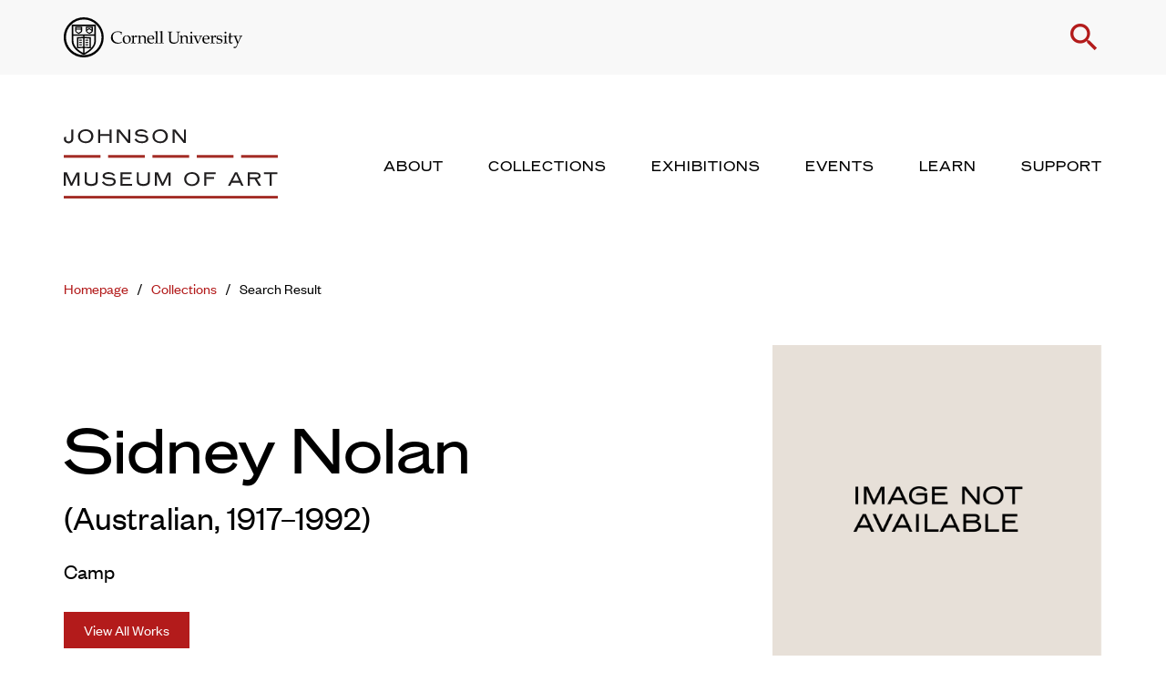

--- FILE ---
content_type: text/html; charset=UTF-8
request_url: https://museum.cornell.edu/collections/search-result/artwork/?artwork-id=13660
body_size: 27025
content:
<!doctype html>
  <html class="no-js" lang="en-US">
	<head>
		<meta charset="utf-8">
<script type="text/javascript">
/* <![CDATA[ */
var gform;gform||(document.addEventListener("gform_main_scripts_loaded",function(){gform.scriptsLoaded=!0}),document.addEventListener("gform/theme/scripts_loaded",function(){gform.themeScriptsLoaded=!0}),window.addEventListener("DOMContentLoaded",function(){gform.domLoaded=!0}),gform={domLoaded:!1,scriptsLoaded:!1,themeScriptsLoaded:!1,isFormEditor:()=>"function"==typeof InitializeEditor,callIfLoaded:function(o){return!(!gform.domLoaded||!gform.scriptsLoaded||!gform.themeScriptsLoaded&&!gform.isFormEditor()||(gform.isFormEditor()&&console.warn("The use of gform.initializeOnLoaded() is deprecated in the form editor context and will be removed in Gravity Forms 3.1."),o(),0))},initializeOnLoaded:function(o){gform.callIfLoaded(o)||(document.addEventListener("gform_main_scripts_loaded",()=>{gform.scriptsLoaded=!0,gform.callIfLoaded(o)}),document.addEventListener("gform/theme/scripts_loaded",()=>{gform.themeScriptsLoaded=!0,gform.callIfLoaded(o)}),window.addEventListener("DOMContentLoaded",()=>{gform.domLoaded=!0,gform.callIfLoaded(o)}))},hooks:{action:{},filter:{}},addAction:function(o,r,e,t){gform.addHook("action",o,r,e,t)},addFilter:function(o,r,e,t){gform.addHook("filter",o,r,e,t)},doAction:function(o){gform.doHook("action",o,arguments)},applyFilters:function(o){return gform.doHook("filter",o,arguments)},removeAction:function(o,r){gform.removeHook("action",o,r)},removeFilter:function(o,r,e){gform.removeHook("filter",o,r,e)},addHook:function(o,r,e,t,n){null==gform.hooks[o][r]&&(gform.hooks[o][r]=[]);var d=gform.hooks[o][r];null==n&&(n=r+"_"+d.length),gform.hooks[o][r].push({tag:n,callable:e,priority:t=null==t?10:t})},doHook:function(r,o,e){var t;if(e=Array.prototype.slice.call(e,1),null!=gform.hooks[r][o]&&((o=gform.hooks[r][o]).sort(function(o,r){return o.priority-r.priority}),o.forEach(function(o){"function"!=typeof(t=o.callable)&&(t=window[t]),"action"==r?t.apply(null,e):e[0]=t.apply(null,e)})),"filter"==r)return e[0]},removeHook:function(o,r,t,n){var e;null!=gform.hooks[o][r]&&(e=(e=gform.hooks[o][r]).filter(function(o,r,e){return!!(null!=n&&n!=o.tag||null!=t&&t!=o.priority)}),gform.hooks[o][r]=e)}});
/* ]]> */
</script>

		<meta http-equiv="X-UA-Compatible" content="IE=edge">
		<meta name="viewport" content="width=device-width, initial-scale=1">
		<script src="https://kit.fontawesome.com/24d35216e4.js" crossorigin="anonymous"></script>
		<script>
			var colors = null;
			var cover = null 
			var selectedArtworks = null;
			var postTitle = null;
			var postDescription =  null;
			var currentComExID =  null;
		</script>
		<meta name='robots' content='index, follow, max-image-preview:large, max-snippet:-1, max-video-preview:-1' />
	<style>img:is([sizes="auto" i], [sizes^="auto," i]) { contain-intrinsic-size: 3000px 1500px }</style>
	
	<!-- This site is optimized with the Yoast SEO plugin v26.1.1 - https://yoast.com/wordpress/plugins/seo/ -->
	<title>Camp - Discover Our Collection - Herbert F. Johnson Museum of Art</title>
	<link rel="canonical" href="https://museum.cornell.edu/collections/search-result/artwork/" />
	<meta property="og:locale" content="en_US" />
	<meta property="og:type" content="article" />
	<meta property="og:title" content="Camp - Discover Our Collection - Herbert F. Johnson Museum of Art" />
	<meta property="og:url" content="https://museum.cornell.edu/collections/search-result/artwork/?artwork-id=13660" />
	<meta property="og:site_name" content="Herbert F. Johnson Museum of Art" />
	<meta property="article:modified_time" content="2022-01-18T21:11:31+00:00" />
	<meta name="twitter:card" content="summary_large_image" />
	<script type="application/ld+json" class="yoast-schema-graph">{"@context":"https://schema.org","@graph":[{"@type":"WebPage","@id":"https://museum.cornell.edu/collections/search-result/artwork/","url":"https://museum.cornell.edu/collections/search-result/artwork/","name":"Artwork - Herbert F. Johnson Museum of Art","isPartOf":{"@id":"https://museum.cornell.edu/#website"},"datePublished":"2022-01-18T19:24:52+00:00","dateModified":"2022-01-18T21:11:31+00:00","breadcrumb":{"@id":"https://museum.cornell.edu/collections/search-result/artwork/#breadcrumb"},"inLanguage":"en-US","potentialAction":[{"@type":"ReadAction","target":["https://museum.cornell.edu/collections/search-result/artwork/"]}]},{"@type":"BreadcrumbList","@id":"https://museum.cornell.edu/collections/search-result/artwork/#breadcrumb","itemListElement":[{"@type":"ListItem","position":1,"name":"Home","item":"https://museum.cornell.edu/"},{"@type":"ListItem","position":2,"name":"Collections","item":"https://museum.cornell.edu/collections/"},{"@type":"ListItem","position":3,"name":"Search Result","item":"https://museum.cornell.edu/collections/search-result/"},{"@type":"ListItem","position":4,"name":"Artwork"}]},{"@type":"WebSite","@id":"https://museum.cornell.edu/#website","url":"https://museum.cornell.edu/","name":"Herbert F. Johnson Museum of Art","description":"","potentialAction":[{"@type":"SearchAction","target":{"@type":"EntryPoint","urlTemplate":"https://museum.cornell.edu/?s={search_term_string}"},"query-input":{"@type":"PropertyValueSpecification","valueRequired":true,"valueName":"search_term_string"}}],"inLanguage":"en-US"}]}</script>
	<!-- / Yoast SEO plugin. -->


<link rel='dns-prefetch' href='//cdn.jsdelivr.net' />
<link rel='dns-prefetch' href='//cdnjs.cloudflare.com' />
<link rel='stylesheet' id='lrm-modal-css' href='https://museum.cornell.edu/wp-content/plugins/ajax-login-and-registration-modal-popup-pro/free/assets/lrm-core-compiled.css?ver=56' type='text/css' media='all' />
<link rel='stylesheet' id='lrm-modal-skin-css' href='https://museum.cornell.edu/wp-content/plugins/ajax-login-and-registration-modal-popup-pro/free/skins/default/skin.css?ver=56' type='text/css' media='all' />
<style id='lrm-modal-skin-inline-css' type='text/css'>
 .lrm-form a.button,.lrm-form button,.lrm-form button[type=submit],.lrm-form #buddypress input[type=submit],.lrm-form .gform_wrapper input.gform_button[type=submit],.lrm-form input[type=submit]{color: #ffffff;}  .lrm-form a.button,.lrm-form button,.lrm-form button[type=submit],.lrm-form #buddypress input[type=submit],.lrm-form .gform_wrapper input.gform_button[type=submit],.lrm-form input[type=submit]{background-color: #2f889a;}  .lrm-user-modal-container .lrm-switcher a{background-color: #d2d8d8;}  .lrm-user-modal-container .lrm-switcher a{color: #809191;}
</style>
<link rel='stylesheet' id='wp-block-library-css' href='https://museum.cornell.edu/wp-includes/css/dist/block-library/style.min.css?ver=6.8.3' type='text/css' media='all' />
<style id='classic-theme-styles-inline-css' type='text/css'>
/*! This file is auto-generated */
.wp-block-button__link{color:#fff;background-color:#32373c;border-radius:9999px;box-shadow:none;text-decoration:none;padding:calc(.667em + 2px) calc(1.333em + 2px);font-size:1.125em}.wp-block-file__button{background:#32373c;color:#fff;text-decoration:none}
</style>
<link rel='stylesheet' id='bb-tcs-editor-style-shared-css' href='https://museum.cornell.edu/wp-content/themes/cornell-museum/editor-style-shared.css' type='text/css' media='all' />
<style id='global-styles-inline-css' type='text/css'>
:root{--wp--preset--aspect-ratio--square: 1;--wp--preset--aspect-ratio--4-3: 4/3;--wp--preset--aspect-ratio--3-4: 3/4;--wp--preset--aspect-ratio--3-2: 3/2;--wp--preset--aspect-ratio--2-3: 2/3;--wp--preset--aspect-ratio--16-9: 16/9;--wp--preset--aspect-ratio--9-16: 9/16;--wp--preset--color--black: #000000;--wp--preset--color--cyan-bluish-gray: #abb8c3;--wp--preset--color--white: #ffffff;--wp--preset--color--pale-pink: #f78da7;--wp--preset--color--vivid-red: #cf2e2e;--wp--preset--color--luminous-vivid-orange: #ff6900;--wp--preset--color--luminous-vivid-amber: #fcb900;--wp--preset--color--light-green-cyan: #7bdcb5;--wp--preset--color--vivid-green-cyan: #00d084;--wp--preset--color--pale-cyan-blue: #8ed1fc;--wp--preset--color--vivid-cyan-blue: #0693e3;--wp--preset--color--vivid-purple: #9b51e0;--wp--preset--gradient--vivid-cyan-blue-to-vivid-purple: linear-gradient(135deg,rgba(6,147,227,1) 0%,rgb(155,81,224) 100%);--wp--preset--gradient--light-green-cyan-to-vivid-green-cyan: linear-gradient(135deg,rgb(122,220,180) 0%,rgb(0,208,130) 100%);--wp--preset--gradient--luminous-vivid-amber-to-luminous-vivid-orange: linear-gradient(135deg,rgba(252,185,0,1) 0%,rgba(255,105,0,1) 100%);--wp--preset--gradient--luminous-vivid-orange-to-vivid-red: linear-gradient(135deg,rgba(255,105,0,1) 0%,rgb(207,46,46) 100%);--wp--preset--gradient--very-light-gray-to-cyan-bluish-gray: linear-gradient(135deg,rgb(238,238,238) 0%,rgb(169,184,195) 100%);--wp--preset--gradient--cool-to-warm-spectrum: linear-gradient(135deg,rgb(74,234,220) 0%,rgb(151,120,209) 20%,rgb(207,42,186) 40%,rgb(238,44,130) 60%,rgb(251,105,98) 80%,rgb(254,248,76) 100%);--wp--preset--gradient--blush-light-purple: linear-gradient(135deg,rgb(255,206,236) 0%,rgb(152,150,240) 100%);--wp--preset--gradient--blush-bordeaux: linear-gradient(135deg,rgb(254,205,165) 0%,rgb(254,45,45) 50%,rgb(107,0,62) 100%);--wp--preset--gradient--luminous-dusk: linear-gradient(135deg,rgb(255,203,112) 0%,rgb(199,81,192) 50%,rgb(65,88,208) 100%);--wp--preset--gradient--pale-ocean: linear-gradient(135deg,rgb(255,245,203) 0%,rgb(182,227,212) 50%,rgb(51,167,181) 100%);--wp--preset--gradient--electric-grass: linear-gradient(135deg,rgb(202,248,128) 0%,rgb(113,206,126) 100%);--wp--preset--gradient--midnight: linear-gradient(135deg,rgb(2,3,129) 0%,rgb(40,116,252) 100%);--wp--preset--font-size--small: 13px;--wp--preset--font-size--medium: 20px;--wp--preset--font-size--large: 36px;--wp--preset--font-size--x-large: 42px;--wp--preset--spacing--20: 0.44rem;--wp--preset--spacing--30: 0.67rem;--wp--preset--spacing--40: 1rem;--wp--preset--spacing--50: 1.5rem;--wp--preset--spacing--60: 2.25rem;--wp--preset--spacing--70: 3.38rem;--wp--preset--spacing--80: 5.06rem;--wp--preset--shadow--natural: 6px 6px 9px rgba(0, 0, 0, 0.2);--wp--preset--shadow--deep: 12px 12px 50px rgba(0, 0, 0, 0.4);--wp--preset--shadow--sharp: 6px 6px 0px rgba(0, 0, 0, 0.2);--wp--preset--shadow--outlined: 6px 6px 0px -3px rgba(255, 255, 255, 1), 6px 6px rgba(0, 0, 0, 1);--wp--preset--shadow--crisp: 6px 6px 0px rgba(0, 0, 0, 1);}:where(.is-layout-flex){gap: 0.5em;}:where(.is-layout-grid){gap: 0.5em;}body .is-layout-flex{display: flex;}.is-layout-flex{flex-wrap: wrap;align-items: center;}.is-layout-flex > :is(*, div){margin: 0;}body .is-layout-grid{display: grid;}.is-layout-grid > :is(*, div){margin: 0;}:where(.wp-block-columns.is-layout-flex){gap: 2em;}:where(.wp-block-columns.is-layout-grid){gap: 2em;}:where(.wp-block-post-template.is-layout-flex){gap: 1.25em;}:where(.wp-block-post-template.is-layout-grid){gap: 1.25em;}.has-black-color{color: var(--wp--preset--color--black) !important;}.has-cyan-bluish-gray-color{color: var(--wp--preset--color--cyan-bluish-gray) !important;}.has-white-color{color: var(--wp--preset--color--white) !important;}.has-pale-pink-color{color: var(--wp--preset--color--pale-pink) !important;}.has-vivid-red-color{color: var(--wp--preset--color--vivid-red) !important;}.has-luminous-vivid-orange-color{color: var(--wp--preset--color--luminous-vivid-orange) !important;}.has-luminous-vivid-amber-color{color: var(--wp--preset--color--luminous-vivid-amber) !important;}.has-light-green-cyan-color{color: var(--wp--preset--color--light-green-cyan) !important;}.has-vivid-green-cyan-color{color: var(--wp--preset--color--vivid-green-cyan) !important;}.has-pale-cyan-blue-color{color: var(--wp--preset--color--pale-cyan-blue) !important;}.has-vivid-cyan-blue-color{color: var(--wp--preset--color--vivid-cyan-blue) !important;}.has-vivid-purple-color{color: var(--wp--preset--color--vivid-purple) !important;}.has-black-background-color{background-color: var(--wp--preset--color--black) !important;}.has-cyan-bluish-gray-background-color{background-color: var(--wp--preset--color--cyan-bluish-gray) !important;}.has-white-background-color{background-color: var(--wp--preset--color--white) !important;}.has-pale-pink-background-color{background-color: var(--wp--preset--color--pale-pink) !important;}.has-vivid-red-background-color{background-color: var(--wp--preset--color--vivid-red) !important;}.has-luminous-vivid-orange-background-color{background-color: var(--wp--preset--color--luminous-vivid-orange) !important;}.has-luminous-vivid-amber-background-color{background-color: var(--wp--preset--color--luminous-vivid-amber) !important;}.has-light-green-cyan-background-color{background-color: var(--wp--preset--color--light-green-cyan) !important;}.has-vivid-green-cyan-background-color{background-color: var(--wp--preset--color--vivid-green-cyan) !important;}.has-pale-cyan-blue-background-color{background-color: var(--wp--preset--color--pale-cyan-blue) !important;}.has-vivid-cyan-blue-background-color{background-color: var(--wp--preset--color--vivid-cyan-blue) !important;}.has-vivid-purple-background-color{background-color: var(--wp--preset--color--vivid-purple) !important;}.has-black-border-color{border-color: var(--wp--preset--color--black) !important;}.has-cyan-bluish-gray-border-color{border-color: var(--wp--preset--color--cyan-bluish-gray) !important;}.has-white-border-color{border-color: var(--wp--preset--color--white) !important;}.has-pale-pink-border-color{border-color: var(--wp--preset--color--pale-pink) !important;}.has-vivid-red-border-color{border-color: var(--wp--preset--color--vivid-red) !important;}.has-luminous-vivid-orange-border-color{border-color: var(--wp--preset--color--luminous-vivid-orange) !important;}.has-luminous-vivid-amber-border-color{border-color: var(--wp--preset--color--luminous-vivid-amber) !important;}.has-light-green-cyan-border-color{border-color: var(--wp--preset--color--light-green-cyan) !important;}.has-vivid-green-cyan-border-color{border-color: var(--wp--preset--color--vivid-green-cyan) !important;}.has-pale-cyan-blue-border-color{border-color: var(--wp--preset--color--pale-cyan-blue) !important;}.has-vivid-cyan-blue-border-color{border-color: var(--wp--preset--color--vivid-cyan-blue) !important;}.has-vivid-purple-border-color{border-color: var(--wp--preset--color--vivid-purple) !important;}.has-vivid-cyan-blue-to-vivid-purple-gradient-background{background: var(--wp--preset--gradient--vivid-cyan-blue-to-vivid-purple) !important;}.has-light-green-cyan-to-vivid-green-cyan-gradient-background{background: var(--wp--preset--gradient--light-green-cyan-to-vivid-green-cyan) !important;}.has-luminous-vivid-amber-to-luminous-vivid-orange-gradient-background{background: var(--wp--preset--gradient--luminous-vivid-amber-to-luminous-vivid-orange) !important;}.has-luminous-vivid-orange-to-vivid-red-gradient-background{background: var(--wp--preset--gradient--luminous-vivid-orange-to-vivid-red) !important;}.has-very-light-gray-to-cyan-bluish-gray-gradient-background{background: var(--wp--preset--gradient--very-light-gray-to-cyan-bluish-gray) !important;}.has-cool-to-warm-spectrum-gradient-background{background: var(--wp--preset--gradient--cool-to-warm-spectrum) !important;}.has-blush-light-purple-gradient-background{background: var(--wp--preset--gradient--blush-light-purple) !important;}.has-blush-bordeaux-gradient-background{background: var(--wp--preset--gradient--blush-bordeaux) !important;}.has-luminous-dusk-gradient-background{background: var(--wp--preset--gradient--luminous-dusk) !important;}.has-pale-ocean-gradient-background{background: var(--wp--preset--gradient--pale-ocean) !important;}.has-electric-grass-gradient-background{background: var(--wp--preset--gradient--electric-grass) !important;}.has-midnight-gradient-background{background: var(--wp--preset--gradient--midnight) !important;}.has-small-font-size{font-size: var(--wp--preset--font-size--small) !important;}.has-medium-font-size{font-size: var(--wp--preset--font-size--medium) !important;}.has-large-font-size{font-size: var(--wp--preset--font-size--large) !important;}.has-x-large-font-size{font-size: var(--wp--preset--font-size--x-large) !important;}
:where(.wp-block-post-template.is-layout-flex){gap: 1.25em;}:where(.wp-block-post-template.is-layout-grid){gap: 1.25em;}
:where(.wp-block-columns.is-layout-flex){gap: 2em;}:where(.wp-block-columns.is-layout-grid){gap: 2em;}
:root :where(.wp-block-pullquote){font-size: 1.5em;line-height: 1.6;}
</style>
<link rel='stylesheet' id='select2-css-css' href='https://cdn.jsdelivr.net/npm/select2@4.1.0-rc.0/dist/css/select2.min.css?ver=6.8.3' type='text/css' media='all' />
<link rel='stylesheet' id='flickity-css-css' href='https://cdn.jsdelivr.net/npm/flickity@2/dist/flickity.min.css?ver=6.8.3' type='text/css' media='all' />
<link rel='stylesheet' id='flickity-fade-css' href='https://cdn.jsdelivr.net/npm/flickity-fade@1/flickity-fade.css?ver=6.8.3' type='text/css' media='all' />
<link rel='stylesheet' id='zoomist-css' href='https://cdn.jsdelivr.net/gh/cotton123236/zoomist@1/dist/zoomist.min.css?ver=6.8.3' type='text/css' media='all' />
<link rel='stylesheet' id='nouislider-css' href='https://cdnjs.cloudflare.com/ajax/libs/noUiSlider/15.5.1/nouislider.min.css?ver=6.8.3' type='text/css' media='all' />
<link rel='stylesheet' id='fullpage-css' href='https://cdnjs.cloudflare.com/ajax/libs/fullPage.js/3.1.2/fullpage.min.css?ver=6.8.3' type='text/css' media='all' />
<link rel='stylesheet' id='app-css' href='https://museum.cornell.edu/wp-content/themes/cornell-museum/assets/css/app.css?ver=1.54' type='text/css' media='all' />
<link rel='stylesheet' id='croppr-css-css' href='https://museum.cornell.edu/wp-content/themes/cornell-museum/assets/css/croppr.css?ver=1.54' type='text/css' media='all' />
<link rel='stylesheet' id='focuspoint-css-css' href='https://museum.cornell.edu/wp-content/themes/cornell-museum/assets/css/focuspoint.css?ver=1.54' type='text/css' media='all' />
<style id='block-visibility-screen-size-styles-inline-css' type='text/css'>
/* Large screens (desktops, 992px and up) */
@media ( min-width: 992px ) {
	.block-visibility-hide-large-screen {
		display: none !important;
	}
}

/* Medium screens (tablets, between 768px and 992px) */
@media ( min-width: 768px ) and ( max-width: 991.98px ) {
	.block-visibility-hide-medium-screen {
		display: none !important;
	}
}

/* Small screens (mobile devices, less than 768px) */
@media ( max-width: 767.98px ) {
	.block-visibility-hide-small-screen {
		display: none !important;
	}
}
</style>
<script type="text/javascript" src="https://museum.cornell.edu/wp-content/plugins/jquery-manager/assets/js/jquery-3.5.1.min.js" id="jquery-core-js"></script>
<script type="text/javascript" src="https://museum.cornell.edu/wp-content/plugins/jquery-manager/assets/js/jquery-migrate-3.3.0.min.js" id="jquery-migrate-js"></script>
<script type="text/javascript" src="https://cdn.jsdelivr.net/npm/scrollreveal@4.0.9/dist/scrollreveal.min.js?ver=6.8.3" id="scrollreveal-js"></script>
<link rel="https://api.w.org/" href="https://museum.cornell.edu/wp-json/" /><link rel="alternate" title="JSON" type="application/json" href="https://museum.cornell.edu/wp-json/wp/v2/pages/731" /><link rel="EditURI" type="application/rsd+xml" title="RSD" href="https://museum.cornell.edu/xmlrpc.php?rsd" />
<meta name="generator" content="WordPress 6.8.3" />
<link rel='shortlink' href='https://museum.cornell.edu/?p=731' />
<link rel="alternate" title="oEmbed (JSON)" type="application/json+oembed" href="https://museum.cornell.edu/wp-json/oembed/1.0/embed?url=https%3A%2F%2Fmuseum.cornell.edu%2Fcollections%2Fsearch-result%2Fartwork%2F" />
<link rel="alternate" title="oEmbed (XML)" type="text/xml+oembed" href="https://museum.cornell.edu/wp-json/oembed/1.0/embed?url=https%3A%2F%2Fmuseum.cornell.edu%2Fcollections%2Fsearch-result%2Fartwork%2F&#038;format=xml" />

		<!-- GA Google Analytics @ https://m0n.co/ga -->
		<script async src="https://www.googletagmanager.com/gtag/js?id=G-23ME1D2E0C"></script>
		<script>
			window.dataLayer = window.dataLayer || [];
			function gtag(){dataLayer.push(arguments);}
			gtag('js', new Date());
			gtag('config', 'G-23ME1D2E0C');
		</script>

	<link rel="icon" href="https://museum.cornell.edu/wp-content/uploads/2023/02/cjm-favicon-150x150.png" sizes="32x32" />
<link rel="icon" href="https://museum.cornell.edu/wp-content/uploads/2023/02/cjm-favicon-300x300.png" sizes="192x192" />
<link rel="apple-touch-icon" href="https://museum.cornell.edu/wp-content/uploads/2023/02/cjm-favicon-300x300.png" />
<meta name="msapplication-TileImage" content="https://museum.cornell.edu/wp-content/uploads/2023/02/cjm-favicon-300x300.png" />
		<style type="text/css" id="wp-custom-css">
			@media (min-width: 768px) {
.block-collection-object .object-image .object-placeholder-image {
    width: auto;
}
}

.gfield--type-honeypot {
	z-index:-1;
  opacity: 0;
  position: absolute;
  top: 0;
  left: 0;
  height: 0;
}		</style>
				<link href="https://fonts.googleapis.com/css?family=Material+Icons|Material+Icons+Outlined|Material+Icons+Two+Tone|Material+Icons+Round|Material+Icons+Sharp" rel="stylesheet">
	</head>
	<body class="wp-singular page-template-default page page-id-731 page-child parent-pageid-725 wp-theme-cornell-museum not-home post-type-page page-artwork page-collections page-search-result">
    
    <nav aria-label="Navigation for skip to content"><a href="#main-content" class="skip">Skip to main content</a></nav>

			<header>
  <div class="panel-transparent"></div>
  <div class="logo-search">
    <div class="grid-container">
      <div class="grid-x grid-margin-x align-middle align-justify">
        <div class="cell shrink">
          <a href="https://cornell.edu">
            <img src="https://museum.cornell.edu/wp-content/themes/cornell-museum/assets/img/logo-cornell-seal.svg" class="cornell-logo" alt="Cornell University">
          </a>
        </div>
        <div class="cell shrink">
          <p class="top-links">
                          <span class="hide-for-small-only show-for-large signup-login hide"><a href="#" class="open-register">Signup</a> or <a href="#" class="open-login">Login</a></span>
            
            <a href="#" class="toggle-search" role="button">
              <span class="material-icons icon-search">search</span>
              <span class="material-icons icon-close">close</span>
            </a>
          </p>
        </div>
      </div>
    </div>
  </div>
  <div class="forms" tabindex="-1">
    <form action="/search" action="get" class="search-form">
      <div class="grid-container">
        <div class="grid-x grid-margin-x align-center">
          <div class="cell medium-10">
            <h3 class="show-for-small-only">Search</h3>
            <div class="fields">
              <label for="keyword-s" class="screenreader-only">Enter Keyword</label>
              <input type="text" name="keyword" placeholder="Search the website" class="keyword" id="keyword-s" tabindex="-1">
              <input type="submit" value="Submit" tabindex="-1">
            </div>
          </div>
        </div>
      </div>
    </form>
  </div>
  <div class="logo-menu">
    <div class="grid-container">
      <div class="grid-x grid-margin-x align-middle align-justify">
        <div class="cell auto">
          <a href="/" class="logo-link">
            <img src="https://museum.cornell.edu/wp-content/themes/cornell-museum/assets/img/logo-johnson-museum.svg" alt="Johnson Museum of Art" class="logo-stacked">
            <img src="https://museum.cornell.edu/wp-content/themes/cornell-museum/assets/img/logo-johnson-museum-single-line.svg" alt="Johnson Museum of Art" class="logo-single">
          </a>
        </div>
        
        <div class="cell shrink hide-for-small-only show-for-large main-nav-wrapper">
          <ul>
                                                                              <!-- @TODO add default active class -->
                <li>
                  <a href="https://museum.cornell.edu/about/" aria-label="About" aria-expanded="false" role="button" tabindex="0">
                    About                  </a>
                </li>
                                                                                                        <!-- @TODO add default active class -->
                <li>
                  <a href="https://museum.cornell.edu/collections/" aria-label="Collections" aria-expanded="false" role="button" tabindex="0">
                    Collections                  </a>
                </li>
                                                                                                        <!-- @TODO add default active class -->
                <li>
                  <a href="https://museum.cornell.edu/exhibitions/" aria-label="Exhibitions" aria-expanded="false" role="button" tabindex="0">
                    Exhibitions                  </a>
                </li>
                                                                                                        <!-- @TODO add default active class -->
                <li>
                  <a href="https://museum.cornell.edu/events/" aria-label="Events" aria-expanded="false" role="button" tabindex="0">
                    Events                  </a>
                </li>
                                                                                                        <!-- @TODO add default active class -->
                <li>
                  <a href="https://museum.cornell.edu/learn/" aria-label="Learn" aria-expanded="false" role="button" tabindex="0">
                    Learn                  </a>
                </li>
                                                                                                        <!-- @TODO add default active class -->
                <li>
                  <a href="https://museum.cornell.edu/support/" aria-label="Support" aria-expanded="false" role="button" tabindex="0">
                    Support                  </a>
                </li>
                                              </ul>
        </div>

        <div class="cell shrink hide-for-large mobile-nav-button-wrapper">
          <a href="#" class="toggle-mobile-menu" aria-label="Toggle Mobile Menu">
            <span class="material-icons icon-bars">drag_handle</span>
            <span class="material-icons icon-close">close</span>
          </a>
        </div>
      </div>
    </div>
  </div>
  <div class="mega-menus">
                          <div class="mega-menu" tabindex="-1">
      <div class="grid-container">
        <div class="grid-x grid-margin-x">
          <div class="cell medium-8">
            <div class="grid-x grid-margin-x">
              <div class="cell medium-5">
                <div class="menu-blurb">
                                                      <h3><a href="https://museum.cornell.edu/about/">About</a></h3>
                                    <div class="serif">
                    <p>Admission for everyone is always free! Check here for current hours and more.</p>
                  </div>
                </div>
              </div>
              <div class="cell medium-3">
                <p class="links">
                                                                          <a href="https://museum.cornell.edu/about/visit/">Visit</a>
                                                          <a href="https://museum.cornell.edu/about/the-museum/">The Museum</a>
                                                          <a href="https://museum.cornell.edu/about/staff/">Staff</a>
                                                                                    </p>
              </div>
              <div class="cell medium-4">
                <p class="links">
                                                                          <a href="https://museum.cornell.edu/about/publications/">Publications</a>
                                                          <a href="https://museum.cornell.edu/about/special-event-rental/">Special Event Rental</a>
                                                                                    </p>
              </div>
            </div>
          </div>
          <div class="cell medium-4">
            <p>
                                            <img src="https://museum.cornell.edu/wp-content/uploads/2023/02/HFJ-west-940x590px.jpg" alt="A concrete cantilevered building against blue sky and green landscaping" />
                          </p>
          </div>
        </div>
      </div>
      <div class="dashed-line-divider dashed-line-divider-right">
  <div class="line">
    <span class="thin" ></span>
    <span class="thin" ></span>
    <span class="thin" ></span>
    <span class="thin" ></span>
    <span class="thin" ></span>
    <span class="wide" ></span>
  </div>
</div>
    </div>
                          <div class="mega-menu" tabindex="-1">
      <div class="grid-container">
        <div class="grid-x grid-margin-x">
          <div class="cell medium-8">
            <div class="grid-x grid-margin-x">
              <div class="cell medium-5">
                <div class="menu-blurb">
                                                      <h3><a href="https://museum.cornell.edu/collections/">Collections</a></h3>
                                    <div class="serif">
                    <p>The Johnson Museum holds more than 40,000 works in its collection from around the world.</p>
                  </div>
                </div>
              </div>
              <div class="cell medium-3">
                <p class="links">
                                                                                                                <a href="/collections/" target="">Search All</a>
                                                                                                    <a href="/collections/search-result/?collection%5B%5D=Africa" target="">Africa</a>
                                                                                                    <a href="/collections/search-result/?collection%5B%5D=Asia%20and%20Pacific" target="">Asia and Pacific</a>
                                                                                                    <a href="/collections/search-result/?collection%5B%5D=Australia,%20New%20Guinea,%20and%20New%20Zealand" target="">Australia, New Guinea, and New Zealand</a>
                                                                      </p>
              </div>
              <div class="cell medium-4">
                <p class="links">
                                                                                                                <a href="/collections/search-result/?collection%5B%5D=Europe" target="">Europe</a>
                                                                                                    <a href="/collections/search-result/?collection%5B%5D=North%20America" target="">North America</a>
                                                                                                    <a href="/collections/search-result/?collection%5B%5D=South%20America" target="">South America</a>
                                                                                                    <a href="/collections/search-result/?collection%5B%5D=New%20to%20the%20Collection" target="">New to the Collection</a>
                                                                      </p>
              </div>
            </div>
          </div>
          <div class="cell medium-4">
            <p>
                                            <img src="https://museum.cornell.edu/wp-content/uploads/2025/12/China-940x590px.jpg" alt="Museum gallery with art from China" />
                          </p>
          </div>
        </div>
      </div>
      <div class="dashed-line-divider dashed-line-divider-right">
  <div class="line">
    <span class="thin" ></span>
    <span class="thin" ></span>
    <span class="thin" ></span>
    <span class="thin" ></span>
    <span class="thin" ></span>
    <span class="wide" ></span>
  </div>
</div>
    </div>
                          <div class="mega-menu" tabindex="-1">
      <div class="grid-container">
        <div class="grid-x grid-margin-x">
          <div class="cell medium-8">
            <div class="grid-x grid-margin-x">
              <div class="cell medium-5">
                <div class="menu-blurb">
                                                      <h3><a href="https://museum.cornell.edu/exhibitions/">Exhibitions</a></h3>
                                    <div class="serif">
                    <p>Check out what’s on view this season at the Museum and look back through our history.</p>
                  </div>
                </div>
              </div>
              <div class="cell medium-3">
                <p class="links">
                                                                          <a href="https://museum.cornell.edu/exhibitions/on-view/">On View</a>
                                                          <a href="https://museum.cornell.edu/exhibitions/upcoming/">Upcoming</a>
                                                          <a href="https://museum.cornell.edu/exhibitions/past/">Past</a>
                                                                                    </p>
              </div>
              <div class="cell medium-4">
                <p class="links">
                                                </p>
              </div>
            </div>
          </div>
          <div class="cell medium-4">
            <p>
                                            <img src="https://museum.cornell.edu/wp-content/uploads/2023/02/First-balcony-940x590px.jpg" alt="A museum interior space with paintings and concrete walls and stairs" />
                          </p>
          </div>
        </div>
      </div>
      <div class="dashed-line-divider dashed-line-divider-right">
  <div class="line">
    <span class="thin" ></span>
    <span class="thin" ></span>
    <span class="thin" ></span>
    <span class="thin" ></span>
    <span class="thin" ></span>
    <span class="wide" ></span>
  </div>
</div>
    </div>
                          <div class="mega-menu" tabindex="-1">
      <div class="grid-container">
        <div class="grid-x grid-margin-x">
          <div class="cell medium-8">
            <div class="grid-x grid-margin-x">
              <div class="cell medium-5">
                <div class="menu-blurb">
                                                      <h3><a href="https://museum.cornell.edu/events/">Events</a></h3>
                                    <div class="serif">
                    <p>Free events for everyone, plus special programs for students, families, and more!</p>
                  </div>
                </div>
              </div>
              <div class="cell medium-3">
                <p class="links">
                                                                          <a href="https://museum.cornell.edu/events/upcoming/">Upcoming</a>
                                                          <a href="https://museum.cornell.edu/events/past-events/">Past</a>
                                                                                    </p>
              </div>
              <div class="cell medium-4">
                <p class="links">
                                                </p>
              </div>
            </div>
          </div>
          <div class="cell medium-4">
            <p>
                                            <img src="https://museum.cornell.edu/wp-content/uploads/2023/02/Appel-940x590px.jpg" alt="A concrete-walled lobby with windows, a tiled floor, and a circular desk" />
                          </p>
          </div>
        </div>
      </div>
      <div class="dashed-line-divider dashed-line-divider-right">
  <div class="line">
    <span class="thin" ></span>
    <span class="thin" ></span>
    <span class="thin" ></span>
    <span class="thin" ></span>
    <span class="thin" ></span>
    <span class="wide" ></span>
  </div>
</div>
    </div>
                          <div class="mega-menu" tabindex="-1">
      <div class="grid-container">
        <div class="grid-x grid-margin-x">
          <div class="cell medium-8">
            <div class="grid-x grid-margin-x">
              <div class="cell medium-5">
                <div class="menu-blurb">
                                                      <h3><a href="https://museum.cornell.edu/learn/">Learn</a></h3>
                                    <div class="serif">
                    <p>The Johnson Museum actively contributes to the intellectual life of our campus and community.</p>
                  </div>
                </div>
              </div>
              <div class="cell medium-3">
                <p class="links">
                                                                                                                <a href="/learn/students/" target="">Students</a>
                                                                                                    <a href="/learn/faculty-and-instructors/" target="">Faculty and Instructors</a>
                                                                                                    <a href="/learn/kids/" target="">Kids</a>
                                                                      </p>
              </div>
              <div class="cell medium-4">
                <p class="links">
                                                                          <a href="https://museum.cornell.edu/learn/teachers/">Teachers</a>
                                                          <a href="https://museum.cornell.edu/learn/initiatives/">Initiatives</a>
                                                                                    </p>
              </div>
            </div>
          </div>
          <div class="cell medium-4">
            <p>
                                            <img src="https://museum.cornell.edu/wp-content/uploads/2023/02/Stairs-940x590px.jpg" alt="The top of a concrete spiral staircase with a wooden railing" />
                          </p>
          </div>
        </div>
      </div>
      <div class="dashed-line-divider dashed-line-divider-right">
  <div class="line">
    <span class="thin" ></span>
    <span class="thin" ></span>
    <span class="thin" ></span>
    <span class="thin" ></span>
    <span class="thin" ></span>
    <span class="wide" ></span>
  </div>
</div>
    </div>
                          <div class="mega-menu" tabindex="-1">
      <div class="grid-container">
        <div class="grid-x grid-margin-x">
          <div class="cell medium-8">
            <div class="grid-x grid-margin-x">
              <div class="cell medium-5">
                <div class="menu-blurb">
                                                      <h3><a href="https://museum.cornell.edu/support/">Support</a></h3>
                                    <div class="serif">
                    <p>Help the Johnson Museum continue its legacy by making a gift today.</p>
                  </div>
                </div>
              </div>
              <div class="cell medium-3">
                <p class="links">
                                                                          <a href="https://museum.cornell.edu/support/membership/">Membership</a>
                                                          <a href="https://museum.cornell.edu/support/annual-fund/">Annual Fund</a>
                                                          <a href="https://museum.cornell.edu/support/support-our-campaign/">Support Our Campaign</a>
                                                                                    </p>
              </div>
              <div class="cell medium-4">
                <p class="links">
                                                                          <a href="https://museum.cornell.edu/support/donating-artwork/">Donating Artwork</a>
                                                          <a href="https://museum.cornell.edu/support/planned-giving/">Planned Giving</a>
                                                          <a href="https://museum.cornell.edu/support/museum-advisory-council/">Museum Advisory Council</a>
                                                                                    </p>
              </div>
            </div>
          </div>
          <div class="cell medium-4">
            <p>
                                            <img src="https://museum.cornell.edu/wp-content/uploads/2023/02/Garden-940x590px.jpg" alt="A tall tree is the focal point of a garden in between two concrete buildings" />
                          </p>
          </div>
        </div>
      </div>
      <div class="dashed-line-divider dashed-line-divider-right">
  <div class="line">
    <span class="thin" ></span>
    <span class="thin" ></span>
    <span class="thin" ></span>
    <span class="thin" ></span>
    <span class="thin" ></span>
    <span class="wide" ></span>
  </div>
</div>
    </div>
      </div>

  <div class="mobile-menu">
    <div class="mobile-menu-flex">
      <div class="mobile-menu-items">
                                                <div class="mobile-menu-item grid-container">
            <div class="grid-x grid-margin-x">
              <div class="cell mobile-menu-item-payload-wrapper">
                <h3>
                                                      <a href="https://museum.cornell.edu/about/">About</a>
                                    <span class="material-icons">arrow_back</span>
                </h3>
                <div class="mobile-menu-item-payload">
                                      <div class="serif">
                      <p>Admission for everyone is always free! Check here for current hours and more.</p>
                    </div>
                                    <p class="links">
                                                                                  <a href="https://museum.cornell.edu/about/visit/">Visit</a>
                                                                <a href="https://museum.cornell.edu/about/the-museum/">The Museum</a>
                                                                <a href="https://museum.cornell.edu/about/staff/">Staff</a>
                                                                                                                                                              <a href="https://museum.cornell.edu/about/publications/">Publications</a>
                                                                <a href="https://museum.cornell.edu/about/special-event-rental/">Special Event Rental</a>
                                                                                              </p>
                  <p>
                                                              <img src="https://museum.cornell.edu/wp-content/uploads/2023/02/HFJ-west-940x590px.jpg" alt="A concrete cantilevered building against blue sky and green landscaping" />
                                      </p>
                </div>
              </div>
            </div>
          </div>
                                                <div class="mobile-menu-item grid-container">
            <div class="grid-x grid-margin-x">
              <div class="cell mobile-menu-item-payload-wrapper">
                <h3>
                                                      <a href="https://museum.cornell.edu/collections/">Collections</a>
                                    <span class="material-icons">arrow_back</span>
                </h3>
                <div class="mobile-menu-item-payload">
                                      <div class="serif">
                      <p>The Johnson Museum holds more than 40,000 works in its collection from around the world.</p>
                    </div>
                                    <p class="links">
                                                                                                                            <a href="/collections/" target="">Search All</a>
                                                                                                              <a href="/collections/search-result/?collection%5B%5D=Africa" target="">Africa</a>
                                                                                                              <a href="/collections/search-result/?collection%5B%5D=Asia%20and%20Pacific" target="">Asia and Pacific</a>
                                                                                                              <a href="/collections/search-result/?collection%5B%5D=Australia,%20New%20Guinea,%20and%20New%20Zealand" target="">Australia, New Guinea, and New Zealand</a>
                                                                                                                                                                                        <a href="/collections/search-result/?collection%5B%5D=Europe" target="">Europe</a>
                                                                                                              <a href="/collections/search-result/?collection%5B%5D=North%20America" target="">North America</a>
                                                                                                              <a href="/collections/search-result/?collection%5B%5D=South%20America" target="">South America</a>
                                                                                                              <a href="/collections/search-result/?collection%5B%5D=New%20to%20the%20Collection" target="">New to the Collection</a>
                                                                              </p>
                  <p>
                                                              <img src="https://museum.cornell.edu/wp-content/uploads/2025/12/China-940x590px.jpg" alt="Museum gallery with art from China" />
                                      </p>
                </div>
              </div>
            </div>
          </div>
                                                <div class="mobile-menu-item grid-container">
            <div class="grid-x grid-margin-x">
              <div class="cell mobile-menu-item-payload-wrapper">
                <h3>
                                                      <a href="https://museum.cornell.edu/exhibitions/">Exhibitions</a>
                                    <span class="material-icons">arrow_back</span>
                </h3>
                <div class="mobile-menu-item-payload">
                                      <div class="serif">
                      <p>Check out what’s on view this season at the Museum and look back through our history.</p>
                    </div>
                                    <p class="links">
                                                                                  <a href="https://museum.cornell.edu/exhibitions/on-view/">On View</a>
                                                                <a href="https://museum.cornell.edu/exhibitions/upcoming/">Upcoming</a>
                                                                <a href="https://museum.cornell.edu/exhibitions/past/">Past</a>
                                                                                                                                  </p>
                  <p>
                                                              <img src="https://museum.cornell.edu/wp-content/uploads/2023/02/First-balcony-940x590px.jpg" alt="A museum interior space with paintings and concrete walls and stairs" />
                                      </p>
                </div>
              </div>
            </div>
          </div>
                                                <div class="mobile-menu-item grid-container">
            <div class="grid-x grid-margin-x">
              <div class="cell mobile-menu-item-payload-wrapper">
                <h3>
                                                      <a href="https://museum.cornell.edu/events/">Events</a>
                                    <span class="material-icons">arrow_back</span>
                </h3>
                <div class="mobile-menu-item-payload">
                                      <div class="serif">
                      <p>Free events for everyone, plus special programs for students, families, and more!</p>
                    </div>
                                    <p class="links">
                                                                                  <a href="https://museum.cornell.edu/events/upcoming/">Upcoming</a>
                                                                <a href="https://museum.cornell.edu/events/past-events/">Past</a>
                                                                                                                                  </p>
                  <p>
                                                              <img src="https://museum.cornell.edu/wp-content/uploads/2023/02/Appel-940x590px.jpg" alt="A concrete-walled lobby with windows, a tiled floor, and a circular desk" />
                                      </p>
                </div>
              </div>
            </div>
          </div>
                                                <div class="mobile-menu-item grid-container">
            <div class="grid-x grid-margin-x">
              <div class="cell mobile-menu-item-payload-wrapper">
                <h3>
                                                      <a href="https://museum.cornell.edu/learn/">Learn</a>
                                    <span class="material-icons">arrow_back</span>
                </h3>
                <div class="mobile-menu-item-payload">
                                      <div class="serif">
                      <p>The Johnson Museum actively contributes to the intellectual life of our campus and community.</p>
                    </div>
                                    <p class="links">
                                                                                                                            <a href="/learn/students/" target="">Students</a>
                                                                                                              <a href="/learn/faculty-and-instructors/" target="">Faculty and Instructors</a>
                                                                                                              <a href="/learn/kids/" target="">Kids</a>
                                                                                                                                              <a href="https://museum.cornell.edu/learn/teachers/">Teachers</a>
                                                                <a href="https://museum.cornell.edu/learn/initiatives/">Initiatives</a>
                                                                                              </p>
                  <p>
                                                              <img src="https://museum.cornell.edu/wp-content/uploads/2023/02/Stairs-940x590px.jpg" alt="The top of a concrete spiral staircase with a wooden railing" />
                                      </p>
                </div>
              </div>
            </div>
          </div>
                                                <div class="mobile-menu-item grid-container">
            <div class="grid-x grid-margin-x">
              <div class="cell mobile-menu-item-payload-wrapper">
                <h3>
                                                      <a href="https://museum.cornell.edu/support/">Support</a>
                                    <span class="material-icons">arrow_back</span>
                </h3>
                <div class="mobile-menu-item-payload">
                                      <div class="serif">
                      <p>Help the Johnson Museum continue its legacy by making a gift today.</p>
                    </div>
                                    <p class="links">
                                                                                  <a href="https://museum.cornell.edu/support/membership/">Membership</a>
                                                                <a href="https://museum.cornell.edu/support/annual-fund/">Annual Fund</a>
                                                                <a href="https://museum.cornell.edu/support/support-our-campaign/">Support Our Campaign</a>
                                                                                                                                                              <a href="https://museum.cornell.edu/support/donating-artwork/">Donating Artwork</a>
                                                                <a href="https://museum.cornell.edu/support/planned-giving/">Planned Giving</a>
                                                                <a href="https://museum.cornell.edu/support/museum-advisory-council/">Museum Advisory Council</a>
                                                                                              </p>
                  <p>
                                                              <img src="https://museum.cornell.edu/wp-content/uploads/2023/02/Garden-940x590px.jpg" alt="A tall tree is the focal point of a garden in between two concrete buildings" />
                                      </p>
                </div>
              </div>
            </div>
          </div>
              </div>
  
      <div class="mobile-menu-footer">
        <div class="grid-container">
          <div class="grid-x grid-margin-x">
            <div class="cell">
                            <p class="hide">
                <a href="https://museum.cornell.edu/?page_id=1431">Community Exhibition Creator</a>
              </p>
              <p class="hide">
                <a href="#" class="open-register">Signup</a> or <a href="#" class="open-login">Login</a>
              </p>
                          </div>
          </div>
        </div>
      </div>
    </div>
  </div>

</header>
		<div class="loading-image-content"></div>
	
    <div class="page" data-page-title="Artwork - Herbert F. Johnson Museum of Art" data-body-class="wp-singular page-template-default page page-id-731 page-child parent-pageid-725 wp-theme-cornell-museum not-home post-type-page page-artwork page-collections page-search-result">



<main id="main">

  <article>

    <div class="breadcrumbs show-for-large">
  <div class="grid-container">
    <div class="grid-x grid-margin-x">
      <div class="cell">
        <ul><li><a href="https://museum.cornell.edu">Homepage</a></li><li><a href="https://museum.cornell.edu/collections/">Collections</a></li><li><a href="https://museum.cornell.edu/collections/search-result/">Search Result</a></li></ul>      </div>
    </div>
  </div>
</div>

    
    <div id="main-content" tabindex="-1">
      
<div id="collection-object-block_61e714857c077" class="block-acf block-collection-object">
  <div class="grid-container">
    <div class="grid-x grid-margin-x align-middle">
      
      <div class="cell medium-6 large-7 xxxlarge-5">
        <p class="h1">Sidney Nolan</p>
                  <p class="h4">(Australian, 1917–1992)</p>
                <h1>Camp</h1>
        <p>
          <a href="/collections/search-result?people=Sidney Nolan" class="button artist-work-button">
            View All Works
          </a>
        </p>
      </div>

      <div class="cell medium-6 large-5 xxxlarge-7">
                  <div class="object-image">
                          <img decoding="async" src="https://museum.cornell.edu/wp-content/themes/cornell-museum/assets/img/placeholder-artwork.png" alt="" class="object-placeholder-image">
                      </div>
        
        <div class="collection-image-gallery-toolbar">
          <div class="collection-image-gallery-nav">
                      </div>

          <p class="collection-image-gallery-actions actions">
            <!-- AddToAny BEGIN -->
            <script async src="https://static.addtoany.com/menu/page.js"></script>
            <!-- AddToAny END -->
            <a class="a2a_dd" href="https://museum.cornell.edu/collections/search-result/artwork/?artwork-id=13660" aria-label="Share">
              <svg id="share-24px" xmlns="http://www.w3.org/2000/svg" width="30.186" height="30.186" viewBox="0 0 30.186 30.186">
                <path id="Path_740" data-name="Path 740" d="M0,0H30.186V30.186H0Z" fill="none"/>
                <path id="Path_741" data-name="Path 741" d="M21.866,19.709a3.663,3.663,0,0,0-2.465.968l-8.968-5.22a4.117,4.117,0,0,0,.113-.88,4.117,4.117,0,0,0-.113-.88L19.3,8.528a3.765,3.765,0,1,0-1.207-2.754,4.117,4.117,0,0,0,.113.88L9.339,11.823a3.773,3.773,0,1,0,0,5.509l8.955,5.232a3.548,3.548,0,0,0-.1.818,3.673,3.673,0,1,0,3.673-3.673Zm0-15.193a1.258,1.258,0,1,1-1.258,1.258A1.261,1.261,0,0,1,21.866,4.515ZM6.773,15.835a1.258,1.258,0,1,1,1.258-1.258A1.261,1.261,0,0,1,6.773,15.835Zm15.093,8.829a1.258,1.258,0,1,1,1.258-1.258A1.261,1.261,0,0,1,21.866,24.664Z" transform="translate(0.773 0.515)" fill="#b31b1b"/>
              </svg>
            </a>
                      </p>
        </div>
      </div>
    </div>
  </div>

  
</div>



<div id="collection-object-details-block_61e7298e280c0" class="block-acf block-collection-object-details block-bottom-margin-small">
  <div class="dashed-line-divider dashed-line-divider-right">
  <div class="line">
    <span class="thin" ></span>
    <span class="thin" ></span>
    <span class="thin" ></span>
    <span class="thin" ></span>
    <span class="thin" ></span>
    <span class="wide" ></span>
  </div>
</div>
  <div class="grid-container">
    <div class="grid-x grid-margin-x" data-scrollreveal-stagger>
      <div class="cell">
        <div class="text">
          <h2>Object Details</h2>
        </div>
      </div>
    </div>
    <div class="grid-x grid-margin-x grid-details">
              <div class="cell medium-6 large-4 xlarge-3" data-scrollreveal-stagger>
          <h4>Artist</h4>
          <p>
            Sidney Nolan                      </p>
        </div>
      
                        <div class="cell medium-6 large-4 xlarge-3" data-scrollreveal-stagger>
            <h4>Date</h4>
            <p>1965–72</p>
          </div>
                                <div class="cell medium-6 large-4 xlarge-3" data-scrollreveal-stagger>
            <h4>Medium</h4>
            <p>Color screenprint on wove paper</p>
          </div>
                                <div class="cell medium-6 large-4 xlarge-3" data-scrollreveal-stagger>
            <h4>Dimensions</h4>
            <p>Image: 27 1/4 x 19 1/2 inches (69.2 x 49.5 cm)<br/>Sheet: 28 x 19 1/2 inches (71.1 x 49.5 cm)</p>
          </div>
                                <div class="cell medium-6 large-4 xlarge-3" data-scrollreveal-stagger>
            <h4>Credit Line</h4>
            <p>Gift of Howard Karshan</p>
          </div>
                                <div class="cell medium-6 large-4 xlarge-3" data-scrollreveal-stagger>
            <h4>Object<br>Number</h4>
            <p>79.111.014</p>
          </div>
              
          </div>
  </div>
  <div class="dashed-line-divider dashed-line-divider-right solid-line-divider">
  <div class="line">
    <span class="wide"></span>
  </div>
</div>
</div>


<div id="collection-discover-more-block_61e729a4280c1" class="block-acf block-collection-discover-more block-bottom-margin-medium">
  <div class="grid-container">
    <div class="grid-x grid-margin-2" data-scrollreveal-stagger>
      <div class="cell">
        <div class="text">
          <h2>Discover More</h2>
        </div>
      </div>
    </div>
  </div>
  <div class="grid-container">
    <div class="grid-x grid-margin-x medium-up-3 large-up-4 grid-thumbnails grid-artworks">
            <div class="cell" data-scrollreveal-stagger>
        <p class="image collection-thumbnail">
          <a href="https://museum.cornell.edu/collections/search-result/artwork/?artwork-id=5940" aria-label="View object information for Sir Charles Holroyd">
                        <img decoding="async" src=" https://emuseum.cornell.edu/internal/media/dispatcher/83422/full?key=1a8c6f31f1cd83400dfc462b7e8af9def99a34523cd060f59c1b0dc76a738e15" alt="">
                      </a>
        </p>
        <h4>
          <a href="https://museum.cornell.edu/collections/search-result/artwork/?artwork-id=5940">Sir Charles Holroyd</a>
        </h4>
        <p>
          Alphonse Legros        </p>
      </div>
            <div class="cell" data-scrollreveal-stagger>
        <p class="image collection-thumbnail">
          <a href="https://museum.cornell.edu/collections/search-result/artwork/?artwork-id=12606" aria-label="View object information for Skizzen zu Einem Orientalischen Märchen II [Sketches for an Oriental Tale]">
                        <img decoding="async" src=" https://emuseum.cornell.edu/internal/media/dispatcher/85864/full?key=1a8c6f31f1cd83400dfc462b7e8af9def99a34523cd060f59c1b0dc76a738e15" alt="">
                      </a>
        </p>
        <h4>
          <a href="https://museum.cornell.edu/collections/search-result/artwork/?artwork-id=12606">Skizzen zu Einem Orientalischen Märchen II [Sketches for an Oriental Tale]</a>
        </h4>
        <p>
          Lovis Corinth        </p>
      </div>
            <div class="cell" data-scrollreveal-stagger>
        <p class="image collection-thumbnail">
          <a href="https://museum.cornell.edu/collections/search-result/artwork/?artwork-id=34716" aria-label="View object information for Whitby">
                        <img decoding="async" src=" https://emuseum.cornell.edu/internal/media/dispatcher/83581/full?key=1a8c6f31f1cd83400dfc462b7e8af9def99a34523cd060f59c1b0dc76a738e15" alt="">
                      </a>
        </p>
        <h4>
          <a href="https://museum.cornell.edu/collections/search-result/artwork/?artwork-id=34716">Whitby</a>
        </h4>
        <p>
          Kenneth Holmes        </p>
      </div>
            <div class="cell" data-scrollreveal-stagger>
        <p class="image collection-thumbnail">
          <a href="https://museum.cornell.edu/collections/search-result/artwork/?artwork-id=4223" aria-label="View object information for Canal in June">
                        <img decoding="async" src=" https://emuseum.cornell.edu/internal/media/dispatcher/82725/full?key=1a8c6f31f1cd83400dfc462b7e8af9def99a34523cd060f59c1b0dc76a738e15" alt="">
                      </a>
        </p>
        <h4>
          <a href="https://museum.cornell.edu/collections/search-result/artwork/?artwork-id=4223">Canal in June</a>
        </h4>
        <p>
          Stow Wengenroth        </p>
      </div>
          </div>
  </div>
</div>
    </div>

    
  </article>

</main>


    </div>

                <footer>  
  <div class="grid-container">
    <div class="grid-x grid-margin-x">
      <div class="cell medium-6 large-6">
        <h3>Join our newsletter</h3>
        <p class="serif">Receive the Museum’s latest news and information.</p>
        <p>
          <a class="button button-white-hollow" data-open="newsletter-signup-modal" href="#newsletter-signup-modal">Subscribe</a>
        </p>
      </div>
      <div class="cell medium-offset-1 medium-5 large-offset-0 large-6">
        <div class="text">
          <div class="grid-x grid-margin-x">
            <div class="cell large-6">
              <p><strong>Herbert F. Johnson Museum of Art</strong><br />
Cornell University<br />
114 Central Avenue<br />
Ithaca, NY 14853</p>
            </div>
            <div class="cell large-6">
              <p><strong>Admission is free.</strong><br />
For more information, call (607) 255–6464 or send an e-mail to <a href="mailto:museum@cornell.edu">museum@cornell.edu</a></p>
            </div>
          </div>
          <div class="grid-x grid-margin-x align-bottom">
            <div class="cell large-6 small-order-2 large-order-1">
              <p class="social">
                                <a href="https://www.facebook.com/thejohnsonmuseum" target="_blank">
                  <span class="screenreader-only">Visit our Facebook page</span>
                  <img src="https://museum.cornell.edu/wp-content/themes/cornell-museum/assets/img/icon-facebook.svg?v=1" alt="Herbert F. Johnson Facebook page">
                </a>
                <a href="https://www.youtube.com/channel/UCa0WT3hne8qNrWlmiecDMkg" target="_blank">
                  <span class="screenreader-only">Visit our YouTube page</span>
                  <img src="https://museum.cornell.edu/wp-content/themes/cornell-museum/assets/img/icon-youtube.svg?v=1" alt="Herbert F. Johnson YouTube page">
                </a>
                <a href="https://twitter.com/johnsonmuseum" target="_blank">
                <span class="screenreader-only">Visit  Twitter page</span>
                  <img src="https://museum.cornell.edu/wp-content/themes/cornell-museum/assets/img/icon-twitter.svg?v=1" alt="Herbert F. Johnson Twitter page">
                </a>
                <a href="https://www.instagram.com/thejohnsonmuseum/" target="_blank">
                <span class="screenreader-only">Visit our Instagram page</span>
                  <img src="https://museum.cornell.edu/wp-content/themes/cornell-museum/assets/img/icon-instagram.svg?v=1" alt="Herbert F. Johnson Instagram page">
                </a>
              </p>
            </div>
            <div class="cell large-6 small-order-1 large-order-2">
              <div class="grid-x grid-margin-x">
                <div class="cell small-6 medium-12">
                  <p><a href="/terms-conditions">Terms &amp; Conditions</a><br />
<a href="/credits">Credits</a></p>
                </div>
                <div class="cell small-6 medium-12">
                  <p><a href="https://privacy.cornell.edu/" target="_blank" rel="noopener">University Privacy</a><br />
<a href="https://hr.cornell.edu/about/workplace-rights/equal-education-and-employment">Equal Education and Employment</a><br />
<a href="https://www.cornell.edu/accessibility-assistance.cfm">Web Accessibility Assistance</a></p>
                </div>
              </div>
            </div>
          </div>
        </div>
      </div>
    </div>
    <div class="grid-x grid-margin-x">
      <div class="cell">
        <p class="copyright">&copy;2026 Herbert F. Johnson Museum of Art, Cornell University</p>
      </div>
    </div>
  </div>
</footer>
            <div class="reveal reveal-newsletter-signup" id="newsletter-signup-modal" data-reveal aria-label="Newsletter Signup Modal" data-deep-link="true">
  <div class="reveal-content">
    
                <div class='gf_browser_chrome gform_wrapper gform-theme gform-theme--foundation gform-theme--framework gform-theme--orbital newsletter-signup-form_wrapper' data-form-theme='orbital' data-form-index='0' id='gform_wrapper_1' ><style>#gform_wrapper_1[data-form-index="0"].gform-theme,[data-parent-form="1_0"]{--gf-color-primary: #204ce5;--gf-color-primary-rgb: 32, 76, 229;--gf-color-primary-contrast: #fff;--gf-color-primary-contrast-rgb: 255, 255, 255;--gf-color-primary-darker: #001AB3;--gf-color-primary-lighter: #527EFF;--gf-color-secondary: #fff;--gf-color-secondary-rgb: 255, 255, 255;--gf-color-secondary-contrast: #112337;--gf-color-secondary-contrast-rgb: 17, 35, 55;--gf-color-secondary-darker: #F5F5F5;--gf-color-secondary-lighter: #FFFFFF;--gf-color-out-ctrl-light: rgba(17, 35, 55, 0.1);--gf-color-out-ctrl-light-rgb: 17, 35, 55;--gf-color-out-ctrl-light-darker: rgba(104, 110, 119, 0.35);--gf-color-out-ctrl-light-lighter: #F5F5F5;--gf-color-out-ctrl-dark: #585e6a;--gf-color-out-ctrl-dark-rgb: 88, 94, 106;--gf-color-out-ctrl-dark-darker: #112337;--gf-color-out-ctrl-dark-lighter: rgba(17, 35, 55, 0.65);--gf-color-in-ctrl: #fff;--gf-color-in-ctrl-rgb: 255, 255, 255;--gf-color-in-ctrl-contrast: #112337;--gf-color-in-ctrl-contrast-rgb: 17, 35, 55;--gf-color-in-ctrl-darker: #F5F5F5;--gf-color-in-ctrl-lighter: #FFFFFF;--gf-color-in-ctrl-primary: #204ce5;--gf-color-in-ctrl-primary-rgb: 32, 76, 229;--gf-color-in-ctrl-primary-contrast: #fff;--gf-color-in-ctrl-primary-contrast-rgb: 255, 255, 255;--gf-color-in-ctrl-primary-darker: #001AB3;--gf-color-in-ctrl-primary-lighter: #527EFF;--gf-color-in-ctrl-light: rgba(17, 35, 55, 0.1);--gf-color-in-ctrl-light-rgb: 17, 35, 55;--gf-color-in-ctrl-light-darker: rgba(104, 110, 119, 0.35);--gf-color-in-ctrl-light-lighter: #F5F5F5;--gf-color-in-ctrl-dark: #585e6a;--gf-color-in-ctrl-dark-rgb: 88, 94, 106;--gf-color-in-ctrl-dark-darker: #112337;--gf-color-in-ctrl-dark-lighter: rgba(17, 35, 55, 0.65);--gf-radius: 3px;--gf-font-size-secondary: 14px;--gf-font-size-tertiary: 13px;--gf-icon-ctrl-number: url("data:image/svg+xml,%3Csvg width='8' height='14' viewBox='0 0 8 14' fill='none' xmlns='http://www.w3.org/2000/svg'%3E%3Cpath fill-rule='evenodd' clip-rule='evenodd' d='M4 0C4.26522 5.96046e-08 4.51957 0.105357 4.70711 0.292893L7.70711 3.29289C8.09763 3.68342 8.09763 4.31658 7.70711 4.70711C7.31658 5.09763 6.68342 5.09763 6.29289 4.70711L4 2.41421L1.70711 4.70711C1.31658 5.09763 0.683417 5.09763 0.292893 4.70711C-0.0976311 4.31658 -0.097631 3.68342 0.292893 3.29289L3.29289 0.292893C3.48043 0.105357 3.73478 0 4 0ZM0.292893 9.29289C0.683417 8.90237 1.31658 8.90237 1.70711 9.29289L4 11.5858L6.29289 9.29289C6.68342 8.90237 7.31658 8.90237 7.70711 9.29289C8.09763 9.68342 8.09763 10.3166 7.70711 10.7071L4.70711 13.7071C4.31658 14.0976 3.68342 14.0976 3.29289 13.7071L0.292893 10.7071C-0.0976311 10.3166 -0.0976311 9.68342 0.292893 9.29289Z' fill='rgba(17, 35, 55, 0.65)'/%3E%3C/svg%3E");--gf-icon-ctrl-select: url("data:image/svg+xml,%3Csvg width='10' height='6' viewBox='0 0 10 6' fill='none' xmlns='http://www.w3.org/2000/svg'%3E%3Cpath fill-rule='evenodd' clip-rule='evenodd' d='M0.292893 0.292893C0.683417 -0.097631 1.31658 -0.097631 1.70711 0.292893L5 3.58579L8.29289 0.292893C8.68342 -0.0976311 9.31658 -0.0976311 9.70711 0.292893C10.0976 0.683417 10.0976 1.31658 9.70711 1.70711L5.70711 5.70711C5.31658 6.09763 4.68342 6.09763 4.29289 5.70711L0.292893 1.70711C-0.0976311 1.31658 -0.0976311 0.683418 0.292893 0.292893Z' fill='rgba(17, 35, 55, 0.65)'/%3E%3C/svg%3E");--gf-icon-ctrl-search: url("data:image/svg+xml,%3Csvg width='640' height='640' xmlns='http://www.w3.org/2000/svg'%3E%3Cpath d='M256 128c-70.692 0-128 57.308-128 128 0 70.691 57.308 128 128 128 70.691 0 128-57.309 128-128 0-70.692-57.309-128-128-128zM64 256c0-106.039 85.961-192 192-192s192 85.961 192 192c0 41.466-13.146 79.863-35.498 111.248l154.125 154.125c12.496 12.496 12.496 32.758 0 45.254s-32.758 12.496-45.254 0L367.248 412.502C335.862 434.854 297.467 448 256 448c-106.039 0-192-85.962-192-192z' fill='rgba(17, 35, 55, 0.65)'/%3E%3C/svg%3E");--gf-label-space-y-secondary: var(--gf-label-space-y-md-secondary);--gf-ctrl-border-color: #686e77;--gf-ctrl-size: var(--gf-ctrl-size-md);--gf-ctrl-label-color-primary: #112337;--gf-ctrl-label-color-secondary: #112337;--gf-ctrl-choice-size: var(--gf-ctrl-choice-size-md);--gf-ctrl-checkbox-check-size: var(--gf-ctrl-checkbox-check-size-md);--gf-ctrl-radio-check-size: var(--gf-ctrl-radio-check-size-md);--gf-ctrl-btn-font-size: var(--gf-ctrl-btn-font-size-md);--gf-ctrl-btn-padding-x: var(--gf-ctrl-btn-padding-x-md);--gf-ctrl-btn-size: var(--gf-ctrl-btn-size-md);--gf-ctrl-btn-border-color-secondary: #686e77;--gf-ctrl-file-btn-bg-color-hover: #EBEBEB;--gf-field-img-choice-size: var(--gf-field-img-choice-size-md);--gf-field-img-choice-card-space: var(--gf-field-img-choice-card-space-md);--gf-field-img-choice-check-ind-size: var(--gf-field-img-choice-check-ind-size-md);--gf-field-img-choice-check-ind-icon-size: var(--gf-field-img-choice-check-ind-icon-size-md);--gf-field-pg-steps-number-color: rgba(17, 35, 55, 0.8);}</style><div id='gf_1' class='gform_anchor' tabindex='-1'></div>
                        <div class='gform_heading'>
							<p class='gform_required_legend'>&quot;<span class="gfield_required gfield_required_asterisk">*</span>&quot; indicates required fields</p>
                        </div><form method='post' enctype='multipart/form-data' target='gform_ajax_frame_1' id='gform_1' class='newsletter-signup-form' action='/collections/search-result/artwork/?artwork-id=13660#gf_1' data-formid='1' novalidate>
                        <div class='gform-body gform_body'><div id='gform_fields_1' class='gform_fields top_label form_sublabel_below description_below validation_below'><div id="field_1_10" class="gfield gfield--type-honeypot gform_validation_container field_sublabel_below gfield--has-description field_description_below field_validation_below gfield_visibility_visible"  ><label class='gfield_label gform-field-label' for='input_1_10'>Facebook</label><div class='ginput_container'><input name='input_10' id='input_1_10' type='text' value='' autocomplete='new-password'/></div><div class='gfield_description' id='gfield_description_1_10'>This field is for validation purposes and should be left unchanged.</div></div><div id="field_1_5" class="gfield gfield--type-html gfield--width-full gfield_html gfield_html_formatted gfield_no_follows_desc field_sublabel_below gfield--no-description field_description_below field_validation_below gfield_visibility_visible"  ><h3>Keep Up With Our News</h3>
<p class="deck serif">Please take a moment to fill your information and confirm your subscription.</p></div><div id="field_1_1" class="gfield gfield--type-text newsletter-firstname gfield_contains_required field_sublabel_below gfield--no-description field_description_below field_validation_below gfield_visibility_visible"  ><label class='gfield_label gform-field-label' for='input_1_1'>First Name<span class="gfield_required"><span class="gfield_required gfield_required_asterisk">*</span></span></label><div class='ginput_container ginput_container_text'><input name='input_1' id='input_1_1' type='text' value='' class='large'     aria-required="true" aria-invalid="false"  autocomplete="given-name" /></div></div><div id="field_1_6" class="gfield gfield--type-text gfield--width-full field_sublabel_below gfield--no-description field_description_below field_validation_below gfield_visibility_visible"  ><label class='gfield_label gform-field-label' for='input_1_6'>Last Name</label><div class='ginput_container ginput_container_text'><input name='input_6' id='input_1_6' type='text' value='' class='large'      aria-invalid="false"  autocomplete="family-name" /></div></div><div id="field_1_2" class="gfield gfield--type-email gfield--width-full gfield_contains_required field_sublabel_below gfield--no-description field_description_below field_validation_below gfield_visibility_visible"  ><label class='gfield_label gform-field-label' for='input_1_2'>Email<span class="gfield_required"><span class="gfield_required gfield_required_asterisk">*</span></span></label><div class='ginput_container ginput_container_email'>
                            <input name='input_2' id='input_1_2' type='email' value='' class='large'    aria-required="true" aria-invalid="false"  autocomplete="email"/>
                        </div></div><fieldset id="field_1_7" class="gfield gfield--type-address gfield--width-full field_sublabel_below gfield--no-description field_description_below field_validation_below gfield_visibility_visible"  ><legend class='gfield_label gform-field-label gfield_label_before_complex' >Address</legend>    
                    <div class='ginput_complex ginput_container has_street has_street2 has_city has_state has_zip has_country ginput_container_address gform-grid-row' id='input_1_7' >
                         <span class='ginput_full address_line_1 ginput_address_line_1 gform-grid-col' id='input_1_7_1_container' >
                                        <input type='text' name='input_7.1' id='input_1_7_1' value=''    aria-required='false'   autocomplete="address-line1" />
                                        <label for='input_1_7_1' id='input_1_7_1_label' class='gform-field-label gform-field-label--type-sub '>Street Address</label>
                                    </span><span class='ginput_full address_line_2 ginput_address_line_2 gform-grid-col' id='input_1_7_2_container' >
                                        <input type='text' name='input_7.2' id='input_1_7_2' value=''    autocomplete="address-line2" aria-required='false'   />
                                        <label for='input_1_7_2' id='input_1_7_2_label' class='gform-field-label gform-field-label--type-sub '>Address Line 2</label>
                                    </span><span class='ginput_left address_city ginput_address_city gform-grid-col' id='input_1_7_3_container' >
                                    <input type='text' name='input_7.3' id='input_1_7_3' value=''    aria-required='false'   autocomplete="address-level2" />
                                    <label for='input_1_7_3' id='input_1_7_3_label' class='gform-field-label gform-field-label--type-sub '>City</label>
                                 </span><span class='ginput_right address_state ginput_address_state gform-grid-col' id='input_1_7_4_container' >
                                        <input type='text' name='input_7.4' id='input_1_7_4' value=''      aria-required='false'   autocomplete="address-level1" />
                                        <label for='input_1_7_4' id='input_1_7_4_label' class='gform-field-label gform-field-label--type-sub '>State / Province / Region</label>
                                      </span><span class='ginput_left address_zip ginput_address_zip gform-grid-col' id='input_1_7_5_container' >
                                    <input type='text' name='input_7.5' id='input_1_7_5' value=''    aria-required='false'   autocomplete="postal-code" />
                                    <label for='input_1_7_5' id='input_1_7_5_label' class='gform-field-label gform-field-label--type-sub '>ZIP / Postal Code</label>
                                </span><span class='ginput_right address_country ginput_address_country gform-grid-col' id='input_1_7_6_container' >
                                        <select name='input_7.6' id='input_1_7_6'   aria-required='false'   autocomplete="country-name" ><option value='' selected='selected'></option><option value='Afghanistan' >Afghanistan</option><option value='Albania' >Albania</option><option value='Algeria' >Algeria</option><option value='American Samoa' >American Samoa</option><option value='Andorra' >Andorra</option><option value='Angola' >Angola</option><option value='Anguilla' >Anguilla</option><option value='Antarctica' >Antarctica</option><option value='Antigua and Barbuda' >Antigua and Barbuda</option><option value='Argentina' >Argentina</option><option value='Armenia' >Armenia</option><option value='Aruba' >Aruba</option><option value='Australia' >Australia</option><option value='Austria' >Austria</option><option value='Azerbaijan' >Azerbaijan</option><option value='Bahamas' >Bahamas</option><option value='Bahrain' >Bahrain</option><option value='Bangladesh' >Bangladesh</option><option value='Barbados' >Barbados</option><option value='Belarus' >Belarus</option><option value='Belgium' >Belgium</option><option value='Belize' >Belize</option><option value='Benin' >Benin</option><option value='Bermuda' >Bermuda</option><option value='Bhutan' >Bhutan</option><option value='Bolivia' >Bolivia</option><option value='Bonaire, Sint Eustatius and Saba' >Bonaire, Sint Eustatius and Saba</option><option value='Bosnia and Herzegovina' >Bosnia and Herzegovina</option><option value='Botswana' >Botswana</option><option value='Bouvet Island' >Bouvet Island</option><option value='Brazil' >Brazil</option><option value='British Indian Ocean Territory' >British Indian Ocean Territory</option><option value='Brunei Darussalam' >Brunei Darussalam</option><option value='Bulgaria' >Bulgaria</option><option value='Burkina Faso' >Burkina Faso</option><option value='Burundi' >Burundi</option><option value='Cabo Verde' >Cabo Verde</option><option value='Cambodia' >Cambodia</option><option value='Cameroon' >Cameroon</option><option value='Canada' >Canada</option><option value='Cayman Islands' >Cayman Islands</option><option value='Central African Republic' >Central African Republic</option><option value='Chad' >Chad</option><option value='Chile' >Chile</option><option value='China' >China</option><option value='Christmas Island' >Christmas Island</option><option value='Cocos Islands' >Cocos Islands</option><option value='Colombia' >Colombia</option><option value='Comoros' >Comoros</option><option value='Congo' >Congo</option><option value='Congo, Democratic Republic of the' >Congo, Democratic Republic of the</option><option value='Cook Islands' >Cook Islands</option><option value='Costa Rica' >Costa Rica</option><option value='Croatia' >Croatia</option><option value='Cuba' >Cuba</option><option value='Curaçao' >Curaçao</option><option value='Cyprus' >Cyprus</option><option value='Czechia' >Czechia</option><option value='Côte d&#039;Ivoire' >Côte d&#039;Ivoire</option><option value='Denmark' >Denmark</option><option value='Djibouti' >Djibouti</option><option value='Dominica' >Dominica</option><option value='Dominican Republic' >Dominican Republic</option><option value='Ecuador' >Ecuador</option><option value='Egypt' >Egypt</option><option value='El Salvador' >El Salvador</option><option value='Equatorial Guinea' >Equatorial Guinea</option><option value='Eritrea' >Eritrea</option><option value='Estonia' >Estonia</option><option value='Eswatini' >Eswatini</option><option value='Ethiopia' >Ethiopia</option><option value='Falkland Islands' >Falkland Islands</option><option value='Faroe Islands' >Faroe Islands</option><option value='Fiji' >Fiji</option><option value='Finland' >Finland</option><option value='France' >France</option><option value='French Guiana' >French Guiana</option><option value='French Polynesia' >French Polynesia</option><option value='French Southern Territories' >French Southern Territories</option><option value='Gabon' >Gabon</option><option value='Gambia' >Gambia</option><option value='Georgia' >Georgia</option><option value='Germany' >Germany</option><option value='Ghana' >Ghana</option><option value='Gibraltar' >Gibraltar</option><option value='Greece' >Greece</option><option value='Greenland' >Greenland</option><option value='Grenada' >Grenada</option><option value='Guadeloupe' >Guadeloupe</option><option value='Guam' >Guam</option><option value='Guatemala' >Guatemala</option><option value='Guernsey' >Guernsey</option><option value='Guinea' >Guinea</option><option value='Guinea-Bissau' >Guinea-Bissau</option><option value='Guyana' >Guyana</option><option value='Haiti' >Haiti</option><option value='Heard Island and McDonald Islands' >Heard Island and McDonald Islands</option><option value='Holy See' >Holy See</option><option value='Honduras' >Honduras</option><option value='Hong Kong' >Hong Kong</option><option value='Hungary' >Hungary</option><option value='Iceland' >Iceland</option><option value='India' >India</option><option value='Indonesia' >Indonesia</option><option value='Iran' >Iran</option><option value='Iraq' >Iraq</option><option value='Ireland' >Ireland</option><option value='Isle of Man' >Isle of Man</option><option value='Israel' >Israel</option><option value='Italy' >Italy</option><option value='Jamaica' >Jamaica</option><option value='Japan' >Japan</option><option value='Jersey' >Jersey</option><option value='Jordan' >Jordan</option><option value='Kazakhstan' >Kazakhstan</option><option value='Kenya' >Kenya</option><option value='Kiribati' >Kiribati</option><option value='Korea, Democratic People&#039;s Republic of' >Korea, Democratic People&#039;s Republic of</option><option value='Korea, Republic of' >Korea, Republic of</option><option value='Kuwait' >Kuwait</option><option value='Kyrgyzstan' >Kyrgyzstan</option><option value='Lao People&#039;s Democratic Republic' >Lao People&#039;s Democratic Republic</option><option value='Latvia' >Latvia</option><option value='Lebanon' >Lebanon</option><option value='Lesotho' >Lesotho</option><option value='Liberia' >Liberia</option><option value='Libya' >Libya</option><option value='Liechtenstein' >Liechtenstein</option><option value='Lithuania' >Lithuania</option><option value='Luxembourg' >Luxembourg</option><option value='Macao' >Macao</option><option value='Madagascar' >Madagascar</option><option value='Malawi' >Malawi</option><option value='Malaysia' >Malaysia</option><option value='Maldives' >Maldives</option><option value='Mali' >Mali</option><option value='Malta' >Malta</option><option value='Marshall Islands' >Marshall Islands</option><option value='Martinique' >Martinique</option><option value='Mauritania' >Mauritania</option><option value='Mauritius' >Mauritius</option><option value='Mayotte' >Mayotte</option><option value='Mexico' >Mexico</option><option value='Micronesia' >Micronesia</option><option value='Moldova' >Moldova</option><option value='Monaco' >Monaco</option><option value='Mongolia' >Mongolia</option><option value='Montenegro' >Montenegro</option><option value='Montserrat' >Montserrat</option><option value='Morocco' >Morocco</option><option value='Mozambique' >Mozambique</option><option value='Myanmar' >Myanmar</option><option value='Namibia' >Namibia</option><option value='Nauru' >Nauru</option><option value='Nepal' >Nepal</option><option value='Netherlands' >Netherlands</option><option value='New Caledonia' >New Caledonia</option><option value='New Zealand' >New Zealand</option><option value='Nicaragua' >Nicaragua</option><option value='Niger' >Niger</option><option value='Nigeria' >Nigeria</option><option value='Niue' >Niue</option><option value='Norfolk Island' >Norfolk Island</option><option value='North Macedonia' >North Macedonia</option><option value='Northern Mariana Islands' >Northern Mariana Islands</option><option value='Norway' >Norway</option><option value='Oman' >Oman</option><option value='Pakistan' >Pakistan</option><option value='Palau' >Palau</option><option value='Palestine, State of' >Palestine, State of</option><option value='Panama' >Panama</option><option value='Papua New Guinea' >Papua New Guinea</option><option value='Paraguay' >Paraguay</option><option value='Peru' >Peru</option><option value='Philippines' >Philippines</option><option value='Pitcairn' >Pitcairn</option><option value='Poland' >Poland</option><option value='Portugal' >Portugal</option><option value='Puerto Rico' >Puerto Rico</option><option value='Qatar' >Qatar</option><option value='Romania' >Romania</option><option value='Russian Federation' >Russian Federation</option><option value='Rwanda' >Rwanda</option><option value='Réunion' >Réunion</option><option value='Saint Barthélemy' >Saint Barthélemy</option><option value='Saint Helena, Ascension and Tristan da Cunha' >Saint Helena, Ascension and Tristan da Cunha</option><option value='Saint Kitts and Nevis' >Saint Kitts and Nevis</option><option value='Saint Lucia' >Saint Lucia</option><option value='Saint Martin' >Saint Martin</option><option value='Saint Pierre and Miquelon' >Saint Pierre and Miquelon</option><option value='Saint Vincent and the Grenadines' >Saint Vincent and the Grenadines</option><option value='Samoa' >Samoa</option><option value='San Marino' >San Marino</option><option value='Sao Tome and Principe' >Sao Tome and Principe</option><option value='Saudi Arabia' >Saudi Arabia</option><option value='Senegal' >Senegal</option><option value='Serbia' >Serbia</option><option value='Seychelles' >Seychelles</option><option value='Sierra Leone' >Sierra Leone</option><option value='Singapore' >Singapore</option><option value='Sint Maarten' >Sint Maarten</option><option value='Slovakia' >Slovakia</option><option value='Slovenia' >Slovenia</option><option value='Solomon Islands' >Solomon Islands</option><option value='Somalia' >Somalia</option><option value='South Africa' >South Africa</option><option value='South Georgia and the South Sandwich Islands' >South Georgia and the South Sandwich Islands</option><option value='South Sudan' >South Sudan</option><option value='Spain' >Spain</option><option value='Sri Lanka' >Sri Lanka</option><option value='Sudan' >Sudan</option><option value='Suriname' >Suriname</option><option value='Svalbard and Jan Mayen' >Svalbard and Jan Mayen</option><option value='Sweden' >Sweden</option><option value='Switzerland' >Switzerland</option><option value='Syria Arab Republic' >Syria Arab Republic</option><option value='Taiwan' >Taiwan</option><option value='Tajikistan' >Tajikistan</option><option value='Tanzania, the United Republic of' >Tanzania, the United Republic of</option><option value='Thailand' >Thailand</option><option value='Timor-Leste' >Timor-Leste</option><option value='Togo' >Togo</option><option value='Tokelau' >Tokelau</option><option value='Tonga' >Tonga</option><option value='Trinidad and Tobago' >Trinidad and Tobago</option><option value='Tunisia' >Tunisia</option><option value='Turkmenistan' >Turkmenistan</option><option value='Turks and Caicos Islands' >Turks and Caicos Islands</option><option value='Tuvalu' >Tuvalu</option><option value='Türkiye' >Türkiye</option><option value='US Minor Outlying Islands' >US Minor Outlying Islands</option><option value='Uganda' >Uganda</option><option value='Ukraine' >Ukraine</option><option value='United Arab Emirates' >United Arab Emirates</option><option value='United Kingdom' >United Kingdom</option><option value='United States' >United States</option><option value='Uruguay' >Uruguay</option><option value='Uzbekistan' >Uzbekistan</option><option value='Vanuatu' >Vanuatu</option><option value='Venezuela' >Venezuela</option><option value='Viet Nam' >Viet Nam</option><option value='Virgin Islands, British' >Virgin Islands, British</option><option value='Virgin Islands, U.S.' >Virgin Islands, U.S.</option><option value='Wallis and Futuna' >Wallis and Futuna</option><option value='Western Sahara' >Western Sahara</option><option value='Yemen' >Yemen</option><option value='Zambia' >Zambia</option><option value='Zimbabwe' >Zimbabwe</option><option value='Åland Islands' >Åland Islands</option></select>
                                        <label for='input_1_7_6' id='input_1_7_6_label' class='gform-field-label gform-field-label--type-sub '>Country</label>
                                    </span>
                    <div class='gf_clear gf_clear_complex'></div>
                </div></fieldset><div id="field_1_8" class="gfield gfield--type-text field_sublabel_below gfield--no-description field_description_below field_validation_below gfield_visibility_visible"  ><label class='gfield_label gform-field-label' for='input_1_8'>Cornell Class Year</label><div class='ginput_container ginput_container_text'><input name='input_8' id='input_1_8' type='text' value='' class='large'      aria-invalid="false"   /></div></div><div id="field_1_9" class="gfield gfield--type-captcha field_sublabel_below gfield--no-description field_description_below hidden_label field_validation_below gfield_visibility_visible"  ><label class='gfield_label gform-field-label' for='input_1_9'>CAPTCHA</label><div id='input_1_9' class='ginput_container ginput_recaptcha' data-sitekey='6LefbjgrAAAAANIJuJCKqaHUNxw7T9iKIowydKme'  data-theme='light' data-tabindex='-1' data-size='invisible' data-badge='bottomright'></div></div></div></div>
        <div class='gform-footer gform_footer top_label'> <input type='submit' id='gform_submit_button_1' class='gform_button button' onclick='gform.submission.handleButtonClick(this);' data-submission-type='submit' value='Submit'  /> <input type='hidden' name='gform_ajax' value='form_id=1&amp;title=&amp;description=&amp;tabindex=0&amp;theme=orbital&amp;hash=cbd928d75881641412d6835fd0aa6837' />
            <input type='hidden' class='gform_hidden' name='gform_submission_method' data-js='gform_submission_method_1' value='iframe' />
            <input type='hidden' class='gform_hidden' name='gform_theme' data-js='gform_theme_1' id='gform_theme_1' value='orbital' />
            <input type='hidden' class='gform_hidden' name='gform_style_settings' data-js='gform_style_settings_1' id='gform_style_settings_1' value='' />
            <input type='hidden' class='gform_hidden' name='is_submit_1' value='1' />
            <input type='hidden' class='gform_hidden' name='gform_submit' value='1' />
            
            <input type='hidden' class='gform_hidden' name='gform_unique_id' value='' />
            <input type='hidden' class='gform_hidden' name='state_1' value='WyJbXSIsIjc0ZWY1MjQ5ZWZiMmNkODE1NTdjN2IyYjM5Y2QwNTg3Il0=' />
            <input type='hidden' autocomplete='off' class='gform_hidden' name='gform_target_page_number_1' id='gform_target_page_number_1' value='0' />
            <input type='hidden' autocomplete='off' class='gform_hidden' name='gform_source_page_number_1' id='gform_source_page_number_1' value='1' />
            <input type='hidden' name='gform_field_values' value='' />
            
        </div>
                        </form>
                        </div>
		                <iframe style='display:none;width:0px;height:0px;' src='about:blank' name='gform_ajax_frame_1' id='gform_ajax_frame_1' title='This iframe contains the logic required to handle Ajax powered Gravity Forms.'></iframe>
		                <script type="text/javascript">
/* <![CDATA[ */
 gform.initializeOnLoaded( function() {gformInitSpinner( 1, 'https://museum.cornell.edu/wp-content/plugins/gravityforms/images/spinner.svg', false );jQuery('#gform_ajax_frame_1').on('load',function(){var contents = jQuery(this).contents().find('*').html();var is_postback = contents.indexOf('GF_AJAX_POSTBACK') >= 0;if(!is_postback){return;}var form_content = jQuery(this).contents().find('#gform_wrapper_1');var is_confirmation = jQuery(this).contents().find('#gform_confirmation_wrapper_1').length > 0;var is_redirect = contents.indexOf('gformRedirect(){') >= 0;var is_form = form_content.length > 0 && ! is_redirect && ! is_confirmation;var mt = parseInt(jQuery('html').css('margin-top'), 10) + parseInt(jQuery('body').css('margin-top'), 10) + 100;if(is_form){jQuery('#gform_wrapper_1').html(form_content.html());if(form_content.hasClass('gform_validation_error')){jQuery('#gform_wrapper_1').addClass('gform_validation_error');} else {jQuery('#gform_wrapper_1').removeClass('gform_validation_error');}setTimeout( function() { /* delay the scroll by 50 milliseconds to fix a bug in chrome */ jQuery(document).scrollTop(jQuery('#gform_wrapper_1').offset().top - mt); }, 50 );if(window['gformInitDatepicker']) {gformInitDatepicker();}if(window['gformInitPriceFields']) {gformInitPriceFields();}var current_page = jQuery('#gform_source_page_number_1').val();gformInitSpinner( 1, 'https://museum.cornell.edu/wp-content/plugins/gravityforms/images/spinner.svg', false );jQuery(document).trigger('gform_page_loaded', [1, current_page]);window['gf_submitting_1'] = false;}else if(!is_redirect){var confirmation_content = jQuery(this).contents().find('.GF_AJAX_POSTBACK').html();if(!confirmation_content){confirmation_content = contents;}jQuery('#gform_wrapper_1').replaceWith(confirmation_content);jQuery(document).scrollTop(jQuery('#gf_1').offset().top - mt);jQuery(document).trigger('gform_confirmation_loaded', [1]);window['gf_submitting_1'] = false;wp.a11y.speak(jQuery('#gform_confirmation_message_1').text());}else{jQuery('#gform_1').append(contents);if(window['gformRedirect']) {gformRedirect();}}jQuery(document).trigger("gform_pre_post_render", [{ formId: "1", currentPage: "current_page", abort: function() { this.preventDefault(); } }]);        if (event && event.defaultPrevented) {                return;        }        const gformWrapperDiv = document.getElementById( "gform_wrapper_1" );        if ( gformWrapperDiv ) {            const visibilitySpan = document.createElement( "span" );            visibilitySpan.id = "gform_visibility_test_1";            gformWrapperDiv.insertAdjacentElement( "afterend", visibilitySpan );        }        const visibilityTestDiv = document.getElementById( "gform_visibility_test_1" );        let postRenderFired = false;        function triggerPostRender() {            if ( postRenderFired ) {                return;            }            postRenderFired = true;            gform.core.triggerPostRenderEvents( 1, current_page );            if ( visibilityTestDiv ) {                visibilityTestDiv.parentNode.removeChild( visibilityTestDiv );            }        }        function debounce( func, wait, immediate ) {            var timeout;            return function() {                var context = this, args = arguments;                var later = function() {                    timeout = null;                    if ( !immediate ) func.apply( context, args );                };                var callNow = immediate && !timeout;                clearTimeout( timeout );                timeout = setTimeout( later, wait );                if ( callNow ) func.apply( context, args );            };        }        const debouncedTriggerPostRender = debounce( function() {            triggerPostRender();        }, 200 );        if ( visibilityTestDiv && visibilityTestDiv.offsetParent === null ) {            const observer = new MutationObserver( ( mutations ) => {                mutations.forEach( ( mutation ) => {                    if ( mutation.type === 'attributes' && visibilityTestDiv.offsetParent !== null ) {                        debouncedTriggerPostRender();                        observer.disconnect();                    }                });            });            observer.observe( document.body, {                attributes: true,                childList: false,                subtree: true,                attributeFilter: [ 'style', 'class' ],            });        } else {            triggerPostRender();        }    } );} ); 
/* ]]> */
</script>
    <button class="close-button" data-close aria-label="Close modal" type="button">
      <img  aria-hidden="true" src="https://museum.cornell.edu/wp-content/themes/cornell-museum/assets/img/icon-close.svg" alt="">
    </button>
  </div>
</div>
      <div class="reveal reveal-login-register" id="login-register-modal" data-reveal aria-label="Authentication Modal">
  <div class="reveal-content">

    <div class="login-content">
      <h3>Log in to the Johnson</h3>
      <p class="deck serif">Please enter your information to log in.</p>
    </div>
    <div class="register-content">
      <h3>Create an account</h3>
      <p class="deck serif">Please take a moment to fill your information to create your account.</p>
    </div>
    <div class="reset-password-content">
      <h3>Reset Password</h3>
    </div>

    <p><!-- LRMDD
-->
<div class="lrm-main lrm-font-svg lrm-inline is-visible lrm-btn-style--default" >
    <!--<div class="lrm-user-modal" style="visibility: hidden;">  this is the entire modal form, including the background -->

    <div class="lrm-user-modal-container"> <!-- this is the container wrapper -->
        <div class="lrm-user-modal-container-inner"> <!-- this is the container wrapper -->

            <div class="lrm-signin-section is-selected"> <!-- log in form -->
	<form class="lrm-form js-lrm-form" action="#0" data-action="login">
        <div class="lrm-fieldset-wrap">

            <div class="lrm-integrations lrm-integrations--login">
                            </div>

            <p class="lrm-form-message lrm-form-message--init"></p>

            <div class="fieldset">
                                <label class="image-replace lrm-email lrm-ficon-mail" title="Email or Username"></label>
                <input name="username" class="full-width has-padding has-border" type="text" aria-label="Email or Username" placeholder="Email or Username" required value="" autocomplete="username" data-autofocus="1">
                <span class="lrm-error-message"></span>
            </div>

            <div class="fieldset">
                                <label class="image-replace lrm-password lrm-ficon-key" title="Password"></label>
                <input name="password" class="full-width has-padding has-border" type="password" aria-label="Password" placeholder="Password" required value="">
                <span class="lrm-error-message"></span>
                                    <span class="hide-password lrm-ficon-eye" data-show="Show" data-hide="Hide" aria-label="Show"></span>
                            </div>

            <div class="fieldset">
                                    <label class="lrm-nice-checkbox__label lrm-remember-me-checkbox">Remember me                        <input type="checkbox" class="lrm-nice-checkbox lrm-remember-me" name="remember-me" checked>
                        <div class="lrm-nice-checkbox__indicator"></div>
                    </label>
                            </div>

            <div class="lrm-integrations lrm-integrations--login lrm-integrations-before-btn">
                                <div class="g-recaptcha" id="g-recaptcha" data-sitekey="6Le6XDcrAAAAACVmjKwHVH5ug1eDixe-8y9hOSS4" data-callback="submitEnable" data-expired-callback="submitDisable"></div>
<script>
    function submitEnable() {
                 var button = document.getElementById('wp-submit');
                 if (button === null) {
                     button = document.getElementById('submit');
                 }
                 if (button !== null) {
                     button.removeAttribute('disabled');
                 }
             }
    function submitDisable() {
                 var button = document.getElementById('wp-submit');
                 if (button === null) {
                     button = document.getElementById('submit');
                 }
                 if (button !== null) {
                     button.setAttribute('disabled','disabled');
                 }
             }
</script>
<noscript>
  <div style="width: 100%; height: 473px;">
      <div style="width: 100%; height: 422px; position: relative;">
          <div style="width: 302px; height: 422px; position: relative;">
              <iframe src="https://www.google.com/recaptcha/api/fallback?k=6Le6XDcrAAAAACVmjKwHVH5ug1eDixe-8y9hOSS4"
                  frameborder="0" title="captcha" scrolling="no"
                  style="width: 302px; height:422px; border-style: none;">
              </iframe>
          </div>
          <div style="width: 100%; height: 60px; border-style: none;
              bottom: 12px; left: 25px; margin: 0px; padding: 0px; right: 25px; background: #f9f9f9; border: 1px solid #c1c1c1; border-radius: 3px;">
              <textarea id="g-recaptcha-response" name="g-recaptcha-response"
                  title="response" class="g-recaptcha-response"
                  style="width: 250px; height: 40px; border: 1px solid #c1c1c1;
                  margin: 10px 25px; padding: 0px; resize: none;" value="">
              </textarea>
          </div>
      </div>
</div><br>
</noscript>
            </div>

            <div class="lrm-integrations-otp"></div>

        </div>

		<div class="fieldset fieldset--submit fieldset--default">
			<button class="full-width has-padding" type="submit">
				Log in			</button>
		</div>

        <div class="lrm-fieldset-wrap">
            <div class="lrm-integrations lrm-integrations--login">
                            </div>
        </div>

		<input type="hidden" name="redirect_to" value="">
		<input type="hidden" name="lrm_action" value="login">
		<input type="hidden" name="wp-submit" value="1">
		<!-- Fix for Eduma WP theme-->
		<input type="hidden" name="lp-ajax" value="login">

		<input type="hidden" id="security-login" name="security-login" value="53ea0fbcc1" /><input type="hidden" name="_wp_http_referer" value="/collections/search-result/artwork/?artwork-id=13660" />
		<!-- For Invisible Recaptcha plugin -->
		<span class="wpcf7-submit" style="display: none;"></span>
	</form>

	<p class="lrm-form-bottom-message"><a href="#0" class="lrm-switch-to--reset-password">Forgot your password?</a></p>
	<!-- <a href="#0" class="lrm-close-form">Close</a> -->
</div> <!-- lrm-login --><div class="lrm-reset-password-section "> <!-- reset password form -->
	<form class="lrm-form js-lrm-form" action="#0" data-action="lost-password">

        <div class="lrm-fieldset-wrap">
            <p class="lrm-form-message">Lost your password? Please enter your email address. You will receive mail with link to set new password.</p>

            <div class="fieldset">
                                <label class="image-replace lrm-email lrm-ficon-mail" title="Email or Username"></label>
                <input class="full-width has-padding has-border" name="user_login" type="text" required placeholder="Email or Username" data-autofocus="1" aria-label="Email or Username">
                <span class="lrm-error-message"></span>
            </div>

            <div class="lrm-integrations lrm-integrations--reset-pass">
                <div class="g-recaptcha" id="g-recaptcha" data-sitekey="6Le6XDcrAAAAACVmjKwHVH5ug1eDixe-8y9hOSS4" data-callback="submitEnable" data-expired-callback="submitDisable"></div>
<script>
    function submitEnable() {
                 var button = document.getElementById('wp-submit');
                 if (button === null) {
                     button = document.getElementById('submit');
                 }
                 if (button !== null) {
                     button.removeAttribute('disabled');
                 }
             }
    function submitDisable() {
                 var button = document.getElementById('wp-submit');
                 if (button === null) {
                     button = document.getElementById('submit');
                 }
                 if (button !== null) {
                     button.setAttribute('disabled','disabled');
                 }
             }
</script>
<noscript>
  <div style="width: 100%; height: 473px;">
      <div style="width: 100%; height: 422px; position: relative;">
          <div style="width: 302px; height: 422px; position: relative;">
              <iframe src="https://www.google.com/recaptcha/api/fallback?k=6Le6XDcrAAAAACVmjKwHVH5ug1eDixe-8y9hOSS4"
                  frameborder="0" title="captcha" scrolling="no"
                  style="width: 302px; height:422px; border-style: none;">
              </iframe>
          </div>
          <div style="width: 100%; height: 60px; border-style: none;
              bottom: 12px; left: 25px; margin: 0px; padding: 0px; right: 25px; background: #f9f9f9; border: 1px solid #c1c1c1; border-radius: 3px;">
              <textarea id="g-recaptcha-response" name="g-recaptcha-response"
                  title="response" class="g-recaptcha-response"
                  style="width: 250px; height: 40px; border: 1px solid #c1c1c1;
                  margin: 10px 25px; padding: 0px; resize: none;" value="">
              </textarea>
          </div>
      </div>
</div><br>
</noscript>
            </div>

            <input type="hidden" name="lrm_action" value="lostpassword">
            <input type="hidden" name="wp-submit" value="1">
            <input type="hidden" id="security-lostpassword" name="security-lostpassword" value="9684de7ad6" /><input type="hidden" name="_wp_http_referer" value="/collections/search-result/artwork/?artwork-id=13660" />
        </div>

		<div class="fieldset fieldset--submit fieldset--default">
			<button class="full-width has-padding" type="submit">
				Reset password			</button>
		</div>
		<!-- For Invisible Recaptcha plugin -->
		<span class="wpcf7-submit" style="display: none;"></span>

	</form>

	<p class="lrm-form-bottom-message"><a href="#0" class="lrm-switch-to--login">Back to login</a></p>
</div> <!-- lrm-reset-password -->
        </div> <!-- lrm-user-modal-container -->
        <a href="#0" class="lrm-close-form" title="close">
            <span class="lrm-ficon-close"></span>
        </a>

    </div> <!-- lrm-user-modal-container -->

</div> <!-- lrm-user-modal --></p>

    <button class="close-button" data-close aria-label="Close modal" type="button">
      <img  aria-hidden="true" src="https://museum.cornell.edu/wp-content/themes/cornell-museum/assets/img/icon-close.svg" alt="">
    </button>

    <div class="content-bottom">
      <div class="login-content">
        <p>
          <a href="#" class="open-register">Don’t have an account yet? Sign Up</a><br>
          <a href="#" class="open-reset-password">Forgot your password? Reset it</a>
        </p>
      </div>
      <div class="register-content">
        <p>
          <a href="#" class="open-login">Already have an account? Log In</a><br>
          <a href="#" class="open-reset-password">Forgot your password? Reset it</a>
        </p>
      </div>
      <div class="reset-password-content">
        <p>
          <a href="#" class="open-register">Don’t have an account yet? Sign Up</a><br>
          <a href="#" class="open-login">Already have an account? Log In</a>
        </p>
      </div>

    </div>
  </div>
</div>
      <div class="reveal reveal-save-artwork" id="save-artwork-modal" data-reveal aria-label="Newsletter Signup Modal">
  <div class="reveal-content">
    <h3>Save Artwork</h3>
    <p class="deck">Save the artwork in any of your exhibitions or create a new one.</p>
          <div class="current-exhibitions">
        <p class="no-exhibitions">You have not made any exhibitions.</p>
      </div>
        <div class="create-new-exhibition">
      <h3>Create New Exhibition</h3>
      <form action="#">
        <label for="new-exhibition-title">New Exhibition Name</label>
        <input type="text" name="new-exhibition-title" id="new-exhibition-title">
        <input type="text" name="save-artwork-id" id="save-artwork-id" class="hide">
        <input type="submit" value="Save" class="button disabled">
      </form>
    </div>
    <button class="close-button" data-close aria-label="Close modal" type="button">
      <img  aria-hidden="true" src="https://museum.cornell.edu/wp-content/themes/cornell-museum/assets/img/icon-close.svg" alt="">
    </button>
  </div>
</div>
      <div class="reveal reveal-create-exhibition" id="create-exhibition-modal" data-reveal aria-label="Create Exhibition Modal">
  <div class="reveal-content">
    <div class="create-exhibition">
      <h3>Create New Exhibition</h3>
      <form action="#">
        <label for="exhibition-title">New Exhibition Name</label>
        <input type="text" name="exhibition-title" id="exhibition-title">
        <input type="submit" value="Done" class="button">
        <input type="button" value="Cancel" data-close class="button btn-close">
      </form>
    </div>
    <button class="close-button" data-close aria-label="Close modal" type="button">
      <img aria-hidden="true" src="https://museum.cornell.edu/wp-content/themes/cornell-museum/assets/img/icon-close.svg" alt="">
    </button>
  </div>
</div>
            <script type="speculationrules">
{"prefetch":[{"source":"document","where":{"and":[{"href_matches":"\/*"},{"not":{"href_matches":["\/wp-*.php","\/wp-admin\/*","\/wp-content\/uploads\/*","\/wp-content\/*","\/wp-content\/plugins\/*","\/wp-content\/themes\/cornell-museum\/*","\/*\\?(.+)"]}},{"not":{"selector_matches":"a[rel~=\"nofollow\"]"}},{"not":{"selector_matches":".no-prefetch, .no-prefetch a"}}]},"eagerness":"conservative"}]}
</script>
<script type="text/javascript" id="lrm-modal-js-extra">
/* <![CDATA[ */
var LRM = {"home_url_arr":{"scheme":"https","host":"museum.cornell.edu"},"home_url":"https:\/\/museum.cornell.edu","validate_domain":"1","password_zxcvbn_js_src":"https:\/\/museum.cornell.edu\/wp-includes\/js\/zxcvbn.min.js","validate_password_strength":"yes","password_strength_lib":"wp","redirect_url":"","ajax_url":"https:\/\/museum.cornell.edu\/?lrm=1","is_user_logged_in":"","reload_after_login":null,"selectors_mapping":{"login":"","register":""},"is_customize_preview":"","l10n":{"password_is_good":"Good Password","password_is_strong":"Strong Password","password_is_short":"Too Short Password","password_is_bad":"Bad Password","passwords_is_mismatch":"Passwords is mismatch!","passwords_is_weak":"Error: Your password is very weak!"}};
/* ]]> */
</script>
<script type="text/javascript" src="https://museum.cornell.edu/wp-content/plugins/ajax-login-and-registration-modal-popup-pro/free/assets/lrm-core.js?ver=56" id="lrm-modal-js"></script>
<script type="text/javascript" id="lrm-modal-pro-js-extra">
/* <![CDATA[ */
var LRM_Pro = {"hide_form_after_registration":"true","woo_add_to_cart_hook":"","woo_on_proceed_to_checkout":"","buddypress_integration_is_on":"","redirect_urls":{"after_login":null,"after_registration":null},"l10n":{"woo_must_register":"Please login or register before!","password_is_good":"Good Password","password_is_strong":"Strong Password","password_is_short":"Too Short Password","password_is_bad":"Bad Password","passwords_is_mismatch":"Passwords is mismatch!","recaptcha_error":"Wrong reCAPTCHA!"},"reCaptcha":{"is_active":false,"is_configured":false,"is_invisible":false}};
/* ]]> */
</script>
<script type="text/javascript" src="https://museum.cornell.edu/wp-content/plugins/ajax-login-and-registration-modal-popup-pro/assets/lrm-core-pro.js?ver=2.18" id="lrm-modal-pro-js"></script>
<script type="text/javascript" src="https://cdn.jsdelivr.net/npm/typeahead.js@0.11.1/dist/typeahead.bundle.min.js?ver=6.8.3" id="typeahead-js"></script>
<script type="text/javascript" src="https://cdn.jsdelivr.net/npm/jquery-throttle-debounce@1.0.0/jquery.ba-throttle-debounce.min.js?ver=6.8.3" id="jquery-throttle-debounce-js"></script>
<script type="text/javascript" src="https://cdn.jsdelivr.net/npm/jquery-hoverintent@1.10.2/jquery.hoverIntent.min.js?ver=6.8.3" id="jquery-hoverintent-js"></script>
<script type="text/javascript" src="https://cdn.jsdelivr.net/npm/select2@4.1.0-rc.0/dist/js/select2.min.js?ver=6.8.3" id="select2-js"></script>
<script type="text/javascript" src="https://cdn.jsdelivr.net/npm/flickity@2/dist/flickity.pkgd.min.js?ver=6.8.3" id="flickity-js"></script>
<script type="text/javascript" src="https://cdn.jsdelivr.net/npm/flickity-imagesloaded@2.0.0/flickity-imagesloaded.min.js?ver=6.8.3" id="flickity-imagesloaded-js"></script>
<script type="text/javascript" src="https://cdn.jsdelivr.net/npm/imagesloaded@4/imagesloaded.pkgd.min.js?ver=6.8.3" id="masonry-img-js"></script>
<script type="text/javascript" src="https://cdn.jsdelivr.net/npm/masonry-layout@4/dist/masonry.pkgd.min.js?ver=6.8.3" id="masonry-pkg-js"></script>
<script type="text/javascript" src="https://museum.cornell.edu/wp-content/themes/cornell-museum/assets/js/focuspoint.js?ver=1.54" id="focuspoint-js-js"></script>
<script type="text/javascript" src="https://museum.cornell.edu/wp-content/themes/cornell-museum/assets/js/global.min.js?ver=1.54" id="global-js"></script>
<script type="text/javascript" id="pages-js-extra">
/* <![CDATA[ */
var myAjax = {"ajax_url":"https:\/\/museum.cornell.edu\/wp-admin\/admin-ajax.php"};
/* ]]> */
</script>
<script type="text/javascript" src="https://museum.cornell.edu/wp-content/themes/cornell-museum/assets/js/pages.min.js?ver=1.54" id="pages-js"></script>
<script type="text/javascript" src="https://museum.cornell.edu/wp-content/themes/cornell-museum/assets/js/extra-scripts.min.js?ver=1.54" id="extra-scripts-js"></script>
<script type="text/javascript" src="https://museum.cornell.edu/wp-content/themes/cornell-museum/assets/js/croppr.min.js?ver=1.54" id="croppr-js-js"></script>
<script type="text/javascript" src="https://cdnjs.cloudflare.com/ajax/libs/headroom/0.12.0/headroom.min.js?ver=6.8.3" id="headroom-js"></script>
<script type="text/javascript" src="https://cdnjs.cloudflare.com/ajax/libs/headroom/0.12.0/jQuery.headroom.min.js?ver=6.8.3" id="jquery-headroom-js"></script>
<script type="text/javascript" src="https://cdn.jsdelivr.net/gh/cotton123236/zoomist@1/dist/zoomist.min.js?ver=6.8.3" id="zoomist-js"></script>
<script type="text/javascript" src="https://cdnjs.cloudflare.com/ajax/libs/noUiSlider/15.5.1/nouislider.min.js?ver=6.8.3" id="nouislider-js"></script>
<script type="text/javascript" src="https://cdn.jsdelivr.net/npm/fullpage.js@3.0.9/vendors/scrolloverflow.min.js?ver=1.54" id="fullpage-scrolloverflow-js"></script>
<script type="text/javascript" src="https://cdnjs.cloudflare.com/ajax/libs/fullPage.js/3.1.2/fullpage.min.js?ver=6.8.3" id="fullpage-js"></script>
<script type="text/javascript" src="https://cdn.jsdelivr.net/gh/BossBele/cropzee@latest/dist/cropzee.js?ver=6.8.3" id="cropzee-js"></script>
<script type="text/javascript" src="https://museum.cornell.edu/wp-includes/js/dist/dom-ready.min.js?ver=f77871ff7694fffea381" id="wp-dom-ready-js"></script>
<script type="text/javascript" src="https://museum.cornell.edu/wp-includes/js/dist/hooks.min.js?ver=4d63a3d491d11ffd8ac6" id="wp-hooks-js"></script>
<script type="text/javascript" src="https://museum.cornell.edu/wp-includes/js/dist/i18n.min.js?ver=5e580eb46a90c2b997e6" id="wp-i18n-js"></script>
<script type="text/javascript" id="wp-i18n-js-after">
/* <![CDATA[ */
wp.i18n.setLocaleData( { 'text direction\u0004ltr': [ 'ltr' ] } );
/* ]]> */
</script>
<script type="text/javascript" src="https://museum.cornell.edu/wp-includes/js/dist/a11y.min.js?ver=3156534cc54473497e14" id="wp-a11y-js"></script>
<script type="text/javascript" defer='defer' src="https://museum.cornell.edu/wp-content/plugins/gravityforms/js/jquery.json.min.js?ver=2.9.19" id="gform_json-js"></script>
<script type="text/javascript" id="gform_gravityforms-js-extra">
/* <![CDATA[ */
var gform_i18n = {"datepicker":{"days":{"monday":"Mo","tuesday":"Tu","wednesday":"We","thursday":"Th","friday":"Fr","saturday":"Sa","sunday":"Su"},"months":{"january":"January","february":"February","march":"March","april":"April","may":"May","june":"June","july":"July","august":"August","september":"September","october":"October","november":"November","december":"December"},"firstDay":0,"iconText":"Select date"}};
var gf_legacy_multi = [];
var gform_gravityforms = {"strings":{"invalid_file_extension":"This type of file is not allowed. Must be one of the following:","delete_file":"Delete this file","in_progress":"in progress","file_exceeds_limit":"File exceeds size limit","illegal_extension":"This type of file is not allowed.","max_reached":"Maximum number of files reached","unknown_error":"There was a problem while saving the file on the server","currently_uploading":"Please wait for the uploading to complete","cancel":"Cancel","cancel_upload":"Cancel this upload","cancelled":"Cancelled"},"vars":{"images_url":"https:\/\/museum.cornell.edu\/wp-content\/plugins\/gravityforms\/images"}};
var gf_global = {"gf_currency_config":{"name":"U.S. Dollar","symbol_left":"$","symbol_right":"","symbol_padding":"","thousand_separator":",","decimal_separator":".","decimals":2,"code":"USD"},"base_url":"https:\/\/museum.cornell.edu\/wp-content\/plugins\/gravityforms","number_formats":[],"spinnerUrl":"https:\/\/museum.cornell.edu\/wp-content\/plugins\/gravityforms\/images\/spinner.svg","version_hash":"a157784bb80fed827cf5c1c70afa8b47","strings":{"newRowAdded":"New row added.","rowRemoved":"Row removed","formSaved":"The form has been saved.  The content contains the link to return and complete the form."}};
/* ]]> */
</script>
<script type="text/javascript" defer='defer' src="https://museum.cornell.edu/wp-content/plugins/gravityforms/js/gravityforms.min.js?ver=2.9.19" id="gform_gravityforms-js"></script>
<script type="text/javascript" defer='defer' src="https://www.google.com/recaptcha/api.js?hl=en&amp;ver=6.8.3#038;render=explicit" id="gform_recaptcha-js"></script>
<script type="text/javascript" defer='defer' src="https://museum.cornell.edu/wp-content/plugins/gravityforms/assets/js/dist/utils.min.js?ver=380b7a5ec0757c78876bc8a59488f2f3" id="gform_gravityforms_utils-js"></script>
<script type="text/javascript" defer='defer' src="https://museum.cornell.edu/wp-content/plugins/gravityforms/assets/js/dist/vendor-theme.min.js?ver=21e5a4db1670166692ac5745329bfc80" id="gform_gravityforms_theme_vendors-js"></script>
<script type="text/javascript" id="gform_gravityforms_theme-js-extra">
/* <![CDATA[ */
var gform_theme_config = {"common":{"form":{"honeypot":{"version_hash":"a157784bb80fed827cf5c1c70afa8b47"},"ajax":{"ajaxurl":"https:\/\/museum.cornell.edu\/wp-admin\/admin-ajax.php","ajax_submission_nonce":"9476c62773","i18n":{"step_announcement":"Step %1$s of %2$s, %3$s","unknown_error":"There was an unknown error processing your request. Please try again."}}}},"hmr_dev":"","public_path":"https:\/\/museum.cornell.edu\/wp-content\/plugins\/gravityforms\/assets\/js\/dist\/","config_nonce":"54e071de0b"};
/* ]]> */
</script>
<script type="text/javascript" defer='defer' src="https://museum.cornell.edu/wp-content/plugins/gravityforms/assets/js/dist/scripts-theme.min.js?ver=8fa5e6390c795318e567cd2b080e169b" id="gform_gravityforms_theme-js"></script>
<script type="text/javascript">
/* <![CDATA[ */
 gform.initializeOnLoaded( function() { jQuery(document).on('gform_post_render', function(event, formId, currentPage){if(formId == 1) {} } );jQuery(document).on('gform_post_conditional_logic', function(event, formId, fields, isInit){} ) } ); 
/* ]]> */
</script>
<script type="text/javascript">
/* <![CDATA[ */
 gform.initializeOnLoaded( function() {jQuery(document).trigger("gform_pre_post_render", [{ formId: "1", currentPage: "1", abort: function() { this.preventDefault(); } }]);        if (event && event.defaultPrevented) {                return;        }        const gformWrapperDiv = document.getElementById( "gform_wrapper_1" );        if ( gformWrapperDiv ) {            const visibilitySpan = document.createElement( "span" );            visibilitySpan.id = "gform_visibility_test_1";            gformWrapperDiv.insertAdjacentElement( "afterend", visibilitySpan );        }        const visibilityTestDiv = document.getElementById( "gform_visibility_test_1" );        let postRenderFired = false;        function triggerPostRender() {            if ( postRenderFired ) {                return;            }            postRenderFired = true;            gform.core.triggerPostRenderEvents( 1, 1 );            if ( visibilityTestDiv ) {                visibilityTestDiv.parentNode.removeChild( visibilityTestDiv );            }        }        function debounce( func, wait, immediate ) {            var timeout;            return function() {                var context = this, args = arguments;                var later = function() {                    timeout = null;                    if ( !immediate ) func.apply( context, args );                };                var callNow = immediate && !timeout;                clearTimeout( timeout );                timeout = setTimeout( later, wait );                if ( callNow ) func.apply( context, args );            };        }        const debouncedTriggerPostRender = debounce( function() {            triggerPostRender();        }, 200 );        if ( visibilityTestDiv && visibilityTestDiv.offsetParent === null ) {            const observer = new MutationObserver( ( mutations ) => {                mutations.forEach( ( mutation ) => {                    if ( mutation.type === 'attributes' && visibilityTestDiv.offsetParent !== null ) {                        debouncedTriggerPostRender();                        observer.disconnect();                    }                });            });            observer.observe( document.body, {                attributes: true,                childList: false,                subtree: true,                attributeFilter: [ 'style', 'class' ],            });        } else {            triggerPostRender();        }    } ); 
/* ]]> */
</script>
		
        <!-- Google tag (gtag.js) -->
    <script async src="https://www.googletagmanager.com/gtag/js?id=G-1B3D44HNMG"></script>
    <script>
      window.dataLayer = window.dataLayer || [];
      function gtag(){dataLayer.push(arguments);}
      gtag('js', new Date());

      gtag('config', 'G-1B3D44HNMG');
    </script>
	</body>
</html>


--- FILE ---
content_type: text/html; charset=utf-8
request_url: https://www.google.com/recaptcha/api2/anchor?ar=1&k=6Le6XDcrAAAAACVmjKwHVH5ug1eDixe-8y9hOSS4&co=aHR0cHM6Ly9tdXNldW0uY29ybmVsbC5lZHU6NDQz&hl=en&v=PoyoqOPhxBO7pBk68S4YbpHZ&size=normal&anchor-ms=20000&execute-ms=30000&cb=fdhfo26y0htb
body_size: 49627
content:
<!DOCTYPE HTML><html dir="ltr" lang="en"><head><meta http-equiv="Content-Type" content="text/html; charset=UTF-8">
<meta http-equiv="X-UA-Compatible" content="IE=edge">
<title>reCAPTCHA</title>
<style type="text/css">
/* cyrillic-ext */
@font-face {
  font-family: 'Roboto';
  font-style: normal;
  font-weight: 400;
  font-stretch: 100%;
  src: url(//fonts.gstatic.com/s/roboto/v48/KFO7CnqEu92Fr1ME7kSn66aGLdTylUAMa3GUBHMdazTgWw.woff2) format('woff2');
  unicode-range: U+0460-052F, U+1C80-1C8A, U+20B4, U+2DE0-2DFF, U+A640-A69F, U+FE2E-FE2F;
}
/* cyrillic */
@font-face {
  font-family: 'Roboto';
  font-style: normal;
  font-weight: 400;
  font-stretch: 100%;
  src: url(//fonts.gstatic.com/s/roboto/v48/KFO7CnqEu92Fr1ME7kSn66aGLdTylUAMa3iUBHMdazTgWw.woff2) format('woff2');
  unicode-range: U+0301, U+0400-045F, U+0490-0491, U+04B0-04B1, U+2116;
}
/* greek-ext */
@font-face {
  font-family: 'Roboto';
  font-style: normal;
  font-weight: 400;
  font-stretch: 100%;
  src: url(//fonts.gstatic.com/s/roboto/v48/KFO7CnqEu92Fr1ME7kSn66aGLdTylUAMa3CUBHMdazTgWw.woff2) format('woff2');
  unicode-range: U+1F00-1FFF;
}
/* greek */
@font-face {
  font-family: 'Roboto';
  font-style: normal;
  font-weight: 400;
  font-stretch: 100%;
  src: url(//fonts.gstatic.com/s/roboto/v48/KFO7CnqEu92Fr1ME7kSn66aGLdTylUAMa3-UBHMdazTgWw.woff2) format('woff2');
  unicode-range: U+0370-0377, U+037A-037F, U+0384-038A, U+038C, U+038E-03A1, U+03A3-03FF;
}
/* math */
@font-face {
  font-family: 'Roboto';
  font-style: normal;
  font-weight: 400;
  font-stretch: 100%;
  src: url(//fonts.gstatic.com/s/roboto/v48/KFO7CnqEu92Fr1ME7kSn66aGLdTylUAMawCUBHMdazTgWw.woff2) format('woff2');
  unicode-range: U+0302-0303, U+0305, U+0307-0308, U+0310, U+0312, U+0315, U+031A, U+0326-0327, U+032C, U+032F-0330, U+0332-0333, U+0338, U+033A, U+0346, U+034D, U+0391-03A1, U+03A3-03A9, U+03B1-03C9, U+03D1, U+03D5-03D6, U+03F0-03F1, U+03F4-03F5, U+2016-2017, U+2034-2038, U+203C, U+2040, U+2043, U+2047, U+2050, U+2057, U+205F, U+2070-2071, U+2074-208E, U+2090-209C, U+20D0-20DC, U+20E1, U+20E5-20EF, U+2100-2112, U+2114-2115, U+2117-2121, U+2123-214F, U+2190, U+2192, U+2194-21AE, U+21B0-21E5, U+21F1-21F2, U+21F4-2211, U+2213-2214, U+2216-22FF, U+2308-230B, U+2310, U+2319, U+231C-2321, U+2336-237A, U+237C, U+2395, U+239B-23B7, U+23D0, U+23DC-23E1, U+2474-2475, U+25AF, U+25B3, U+25B7, U+25BD, U+25C1, U+25CA, U+25CC, U+25FB, U+266D-266F, U+27C0-27FF, U+2900-2AFF, U+2B0E-2B11, U+2B30-2B4C, U+2BFE, U+3030, U+FF5B, U+FF5D, U+1D400-1D7FF, U+1EE00-1EEFF;
}
/* symbols */
@font-face {
  font-family: 'Roboto';
  font-style: normal;
  font-weight: 400;
  font-stretch: 100%;
  src: url(//fonts.gstatic.com/s/roboto/v48/KFO7CnqEu92Fr1ME7kSn66aGLdTylUAMaxKUBHMdazTgWw.woff2) format('woff2');
  unicode-range: U+0001-000C, U+000E-001F, U+007F-009F, U+20DD-20E0, U+20E2-20E4, U+2150-218F, U+2190, U+2192, U+2194-2199, U+21AF, U+21E6-21F0, U+21F3, U+2218-2219, U+2299, U+22C4-22C6, U+2300-243F, U+2440-244A, U+2460-24FF, U+25A0-27BF, U+2800-28FF, U+2921-2922, U+2981, U+29BF, U+29EB, U+2B00-2BFF, U+4DC0-4DFF, U+FFF9-FFFB, U+10140-1018E, U+10190-1019C, U+101A0, U+101D0-101FD, U+102E0-102FB, U+10E60-10E7E, U+1D2C0-1D2D3, U+1D2E0-1D37F, U+1F000-1F0FF, U+1F100-1F1AD, U+1F1E6-1F1FF, U+1F30D-1F30F, U+1F315, U+1F31C, U+1F31E, U+1F320-1F32C, U+1F336, U+1F378, U+1F37D, U+1F382, U+1F393-1F39F, U+1F3A7-1F3A8, U+1F3AC-1F3AF, U+1F3C2, U+1F3C4-1F3C6, U+1F3CA-1F3CE, U+1F3D4-1F3E0, U+1F3ED, U+1F3F1-1F3F3, U+1F3F5-1F3F7, U+1F408, U+1F415, U+1F41F, U+1F426, U+1F43F, U+1F441-1F442, U+1F444, U+1F446-1F449, U+1F44C-1F44E, U+1F453, U+1F46A, U+1F47D, U+1F4A3, U+1F4B0, U+1F4B3, U+1F4B9, U+1F4BB, U+1F4BF, U+1F4C8-1F4CB, U+1F4D6, U+1F4DA, U+1F4DF, U+1F4E3-1F4E6, U+1F4EA-1F4ED, U+1F4F7, U+1F4F9-1F4FB, U+1F4FD-1F4FE, U+1F503, U+1F507-1F50B, U+1F50D, U+1F512-1F513, U+1F53E-1F54A, U+1F54F-1F5FA, U+1F610, U+1F650-1F67F, U+1F687, U+1F68D, U+1F691, U+1F694, U+1F698, U+1F6AD, U+1F6B2, U+1F6B9-1F6BA, U+1F6BC, U+1F6C6-1F6CF, U+1F6D3-1F6D7, U+1F6E0-1F6EA, U+1F6F0-1F6F3, U+1F6F7-1F6FC, U+1F700-1F7FF, U+1F800-1F80B, U+1F810-1F847, U+1F850-1F859, U+1F860-1F887, U+1F890-1F8AD, U+1F8B0-1F8BB, U+1F8C0-1F8C1, U+1F900-1F90B, U+1F93B, U+1F946, U+1F984, U+1F996, U+1F9E9, U+1FA00-1FA6F, U+1FA70-1FA7C, U+1FA80-1FA89, U+1FA8F-1FAC6, U+1FACE-1FADC, U+1FADF-1FAE9, U+1FAF0-1FAF8, U+1FB00-1FBFF;
}
/* vietnamese */
@font-face {
  font-family: 'Roboto';
  font-style: normal;
  font-weight: 400;
  font-stretch: 100%;
  src: url(//fonts.gstatic.com/s/roboto/v48/KFO7CnqEu92Fr1ME7kSn66aGLdTylUAMa3OUBHMdazTgWw.woff2) format('woff2');
  unicode-range: U+0102-0103, U+0110-0111, U+0128-0129, U+0168-0169, U+01A0-01A1, U+01AF-01B0, U+0300-0301, U+0303-0304, U+0308-0309, U+0323, U+0329, U+1EA0-1EF9, U+20AB;
}
/* latin-ext */
@font-face {
  font-family: 'Roboto';
  font-style: normal;
  font-weight: 400;
  font-stretch: 100%;
  src: url(//fonts.gstatic.com/s/roboto/v48/KFO7CnqEu92Fr1ME7kSn66aGLdTylUAMa3KUBHMdazTgWw.woff2) format('woff2');
  unicode-range: U+0100-02BA, U+02BD-02C5, U+02C7-02CC, U+02CE-02D7, U+02DD-02FF, U+0304, U+0308, U+0329, U+1D00-1DBF, U+1E00-1E9F, U+1EF2-1EFF, U+2020, U+20A0-20AB, U+20AD-20C0, U+2113, U+2C60-2C7F, U+A720-A7FF;
}
/* latin */
@font-face {
  font-family: 'Roboto';
  font-style: normal;
  font-weight: 400;
  font-stretch: 100%;
  src: url(//fonts.gstatic.com/s/roboto/v48/KFO7CnqEu92Fr1ME7kSn66aGLdTylUAMa3yUBHMdazQ.woff2) format('woff2');
  unicode-range: U+0000-00FF, U+0131, U+0152-0153, U+02BB-02BC, U+02C6, U+02DA, U+02DC, U+0304, U+0308, U+0329, U+2000-206F, U+20AC, U+2122, U+2191, U+2193, U+2212, U+2215, U+FEFF, U+FFFD;
}
/* cyrillic-ext */
@font-face {
  font-family: 'Roboto';
  font-style: normal;
  font-weight: 500;
  font-stretch: 100%;
  src: url(//fonts.gstatic.com/s/roboto/v48/KFO7CnqEu92Fr1ME7kSn66aGLdTylUAMa3GUBHMdazTgWw.woff2) format('woff2');
  unicode-range: U+0460-052F, U+1C80-1C8A, U+20B4, U+2DE0-2DFF, U+A640-A69F, U+FE2E-FE2F;
}
/* cyrillic */
@font-face {
  font-family: 'Roboto';
  font-style: normal;
  font-weight: 500;
  font-stretch: 100%;
  src: url(//fonts.gstatic.com/s/roboto/v48/KFO7CnqEu92Fr1ME7kSn66aGLdTylUAMa3iUBHMdazTgWw.woff2) format('woff2');
  unicode-range: U+0301, U+0400-045F, U+0490-0491, U+04B0-04B1, U+2116;
}
/* greek-ext */
@font-face {
  font-family: 'Roboto';
  font-style: normal;
  font-weight: 500;
  font-stretch: 100%;
  src: url(//fonts.gstatic.com/s/roboto/v48/KFO7CnqEu92Fr1ME7kSn66aGLdTylUAMa3CUBHMdazTgWw.woff2) format('woff2');
  unicode-range: U+1F00-1FFF;
}
/* greek */
@font-face {
  font-family: 'Roboto';
  font-style: normal;
  font-weight: 500;
  font-stretch: 100%;
  src: url(//fonts.gstatic.com/s/roboto/v48/KFO7CnqEu92Fr1ME7kSn66aGLdTylUAMa3-UBHMdazTgWw.woff2) format('woff2');
  unicode-range: U+0370-0377, U+037A-037F, U+0384-038A, U+038C, U+038E-03A1, U+03A3-03FF;
}
/* math */
@font-face {
  font-family: 'Roboto';
  font-style: normal;
  font-weight: 500;
  font-stretch: 100%;
  src: url(//fonts.gstatic.com/s/roboto/v48/KFO7CnqEu92Fr1ME7kSn66aGLdTylUAMawCUBHMdazTgWw.woff2) format('woff2');
  unicode-range: U+0302-0303, U+0305, U+0307-0308, U+0310, U+0312, U+0315, U+031A, U+0326-0327, U+032C, U+032F-0330, U+0332-0333, U+0338, U+033A, U+0346, U+034D, U+0391-03A1, U+03A3-03A9, U+03B1-03C9, U+03D1, U+03D5-03D6, U+03F0-03F1, U+03F4-03F5, U+2016-2017, U+2034-2038, U+203C, U+2040, U+2043, U+2047, U+2050, U+2057, U+205F, U+2070-2071, U+2074-208E, U+2090-209C, U+20D0-20DC, U+20E1, U+20E5-20EF, U+2100-2112, U+2114-2115, U+2117-2121, U+2123-214F, U+2190, U+2192, U+2194-21AE, U+21B0-21E5, U+21F1-21F2, U+21F4-2211, U+2213-2214, U+2216-22FF, U+2308-230B, U+2310, U+2319, U+231C-2321, U+2336-237A, U+237C, U+2395, U+239B-23B7, U+23D0, U+23DC-23E1, U+2474-2475, U+25AF, U+25B3, U+25B7, U+25BD, U+25C1, U+25CA, U+25CC, U+25FB, U+266D-266F, U+27C0-27FF, U+2900-2AFF, U+2B0E-2B11, U+2B30-2B4C, U+2BFE, U+3030, U+FF5B, U+FF5D, U+1D400-1D7FF, U+1EE00-1EEFF;
}
/* symbols */
@font-face {
  font-family: 'Roboto';
  font-style: normal;
  font-weight: 500;
  font-stretch: 100%;
  src: url(//fonts.gstatic.com/s/roboto/v48/KFO7CnqEu92Fr1ME7kSn66aGLdTylUAMaxKUBHMdazTgWw.woff2) format('woff2');
  unicode-range: U+0001-000C, U+000E-001F, U+007F-009F, U+20DD-20E0, U+20E2-20E4, U+2150-218F, U+2190, U+2192, U+2194-2199, U+21AF, U+21E6-21F0, U+21F3, U+2218-2219, U+2299, U+22C4-22C6, U+2300-243F, U+2440-244A, U+2460-24FF, U+25A0-27BF, U+2800-28FF, U+2921-2922, U+2981, U+29BF, U+29EB, U+2B00-2BFF, U+4DC0-4DFF, U+FFF9-FFFB, U+10140-1018E, U+10190-1019C, U+101A0, U+101D0-101FD, U+102E0-102FB, U+10E60-10E7E, U+1D2C0-1D2D3, U+1D2E0-1D37F, U+1F000-1F0FF, U+1F100-1F1AD, U+1F1E6-1F1FF, U+1F30D-1F30F, U+1F315, U+1F31C, U+1F31E, U+1F320-1F32C, U+1F336, U+1F378, U+1F37D, U+1F382, U+1F393-1F39F, U+1F3A7-1F3A8, U+1F3AC-1F3AF, U+1F3C2, U+1F3C4-1F3C6, U+1F3CA-1F3CE, U+1F3D4-1F3E0, U+1F3ED, U+1F3F1-1F3F3, U+1F3F5-1F3F7, U+1F408, U+1F415, U+1F41F, U+1F426, U+1F43F, U+1F441-1F442, U+1F444, U+1F446-1F449, U+1F44C-1F44E, U+1F453, U+1F46A, U+1F47D, U+1F4A3, U+1F4B0, U+1F4B3, U+1F4B9, U+1F4BB, U+1F4BF, U+1F4C8-1F4CB, U+1F4D6, U+1F4DA, U+1F4DF, U+1F4E3-1F4E6, U+1F4EA-1F4ED, U+1F4F7, U+1F4F9-1F4FB, U+1F4FD-1F4FE, U+1F503, U+1F507-1F50B, U+1F50D, U+1F512-1F513, U+1F53E-1F54A, U+1F54F-1F5FA, U+1F610, U+1F650-1F67F, U+1F687, U+1F68D, U+1F691, U+1F694, U+1F698, U+1F6AD, U+1F6B2, U+1F6B9-1F6BA, U+1F6BC, U+1F6C6-1F6CF, U+1F6D3-1F6D7, U+1F6E0-1F6EA, U+1F6F0-1F6F3, U+1F6F7-1F6FC, U+1F700-1F7FF, U+1F800-1F80B, U+1F810-1F847, U+1F850-1F859, U+1F860-1F887, U+1F890-1F8AD, U+1F8B0-1F8BB, U+1F8C0-1F8C1, U+1F900-1F90B, U+1F93B, U+1F946, U+1F984, U+1F996, U+1F9E9, U+1FA00-1FA6F, U+1FA70-1FA7C, U+1FA80-1FA89, U+1FA8F-1FAC6, U+1FACE-1FADC, U+1FADF-1FAE9, U+1FAF0-1FAF8, U+1FB00-1FBFF;
}
/* vietnamese */
@font-face {
  font-family: 'Roboto';
  font-style: normal;
  font-weight: 500;
  font-stretch: 100%;
  src: url(//fonts.gstatic.com/s/roboto/v48/KFO7CnqEu92Fr1ME7kSn66aGLdTylUAMa3OUBHMdazTgWw.woff2) format('woff2');
  unicode-range: U+0102-0103, U+0110-0111, U+0128-0129, U+0168-0169, U+01A0-01A1, U+01AF-01B0, U+0300-0301, U+0303-0304, U+0308-0309, U+0323, U+0329, U+1EA0-1EF9, U+20AB;
}
/* latin-ext */
@font-face {
  font-family: 'Roboto';
  font-style: normal;
  font-weight: 500;
  font-stretch: 100%;
  src: url(//fonts.gstatic.com/s/roboto/v48/KFO7CnqEu92Fr1ME7kSn66aGLdTylUAMa3KUBHMdazTgWw.woff2) format('woff2');
  unicode-range: U+0100-02BA, U+02BD-02C5, U+02C7-02CC, U+02CE-02D7, U+02DD-02FF, U+0304, U+0308, U+0329, U+1D00-1DBF, U+1E00-1E9F, U+1EF2-1EFF, U+2020, U+20A0-20AB, U+20AD-20C0, U+2113, U+2C60-2C7F, U+A720-A7FF;
}
/* latin */
@font-face {
  font-family: 'Roboto';
  font-style: normal;
  font-weight: 500;
  font-stretch: 100%;
  src: url(//fonts.gstatic.com/s/roboto/v48/KFO7CnqEu92Fr1ME7kSn66aGLdTylUAMa3yUBHMdazQ.woff2) format('woff2');
  unicode-range: U+0000-00FF, U+0131, U+0152-0153, U+02BB-02BC, U+02C6, U+02DA, U+02DC, U+0304, U+0308, U+0329, U+2000-206F, U+20AC, U+2122, U+2191, U+2193, U+2212, U+2215, U+FEFF, U+FFFD;
}
/* cyrillic-ext */
@font-face {
  font-family: 'Roboto';
  font-style: normal;
  font-weight: 900;
  font-stretch: 100%;
  src: url(//fonts.gstatic.com/s/roboto/v48/KFO7CnqEu92Fr1ME7kSn66aGLdTylUAMa3GUBHMdazTgWw.woff2) format('woff2');
  unicode-range: U+0460-052F, U+1C80-1C8A, U+20B4, U+2DE0-2DFF, U+A640-A69F, U+FE2E-FE2F;
}
/* cyrillic */
@font-face {
  font-family: 'Roboto';
  font-style: normal;
  font-weight: 900;
  font-stretch: 100%;
  src: url(//fonts.gstatic.com/s/roboto/v48/KFO7CnqEu92Fr1ME7kSn66aGLdTylUAMa3iUBHMdazTgWw.woff2) format('woff2');
  unicode-range: U+0301, U+0400-045F, U+0490-0491, U+04B0-04B1, U+2116;
}
/* greek-ext */
@font-face {
  font-family: 'Roboto';
  font-style: normal;
  font-weight: 900;
  font-stretch: 100%;
  src: url(//fonts.gstatic.com/s/roboto/v48/KFO7CnqEu92Fr1ME7kSn66aGLdTylUAMa3CUBHMdazTgWw.woff2) format('woff2');
  unicode-range: U+1F00-1FFF;
}
/* greek */
@font-face {
  font-family: 'Roboto';
  font-style: normal;
  font-weight: 900;
  font-stretch: 100%;
  src: url(//fonts.gstatic.com/s/roboto/v48/KFO7CnqEu92Fr1ME7kSn66aGLdTylUAMa3-UBHMdazTgWw.woff2) format('woff2');
  unicode-range: U+0370-0377, U+037A-037F, U+0384-038A, U+038C, U+038E-03A1, U+03A3-03FF;
}
/* math */
@font-face {
  font-family: 'Roboto';
  font-style: normal;
  font-weight: 900;
  font-stretch: 100%;
  src: url(//fonts.gstatic.com/s/roboto/v48/KFO7CnqEu92Fr1ME7kSn66aGLdTylUAMawCUBHMdazTgWw.woff2) format('woff2');
  unicode-range: U+0302-0303, U+0305, U+0307-0308, U+0310, U+0312, U+0315, U+031A, U+0326-0327, U+032C, U+032F-0330, U+0332-0333, U+0338, U+033A, U+0346, U+034D, U+0391-03A1, U+03A3-03A9, U+03B1-03C9, U+03D1, U+03D5-03D6, U+03F0-03F1, U+03F4-03F5, U+2016-2017, U+2034-2038, U+203C, U+2040, U+2043, U+2047, U+2050, U+2057, U+205F, U+2070-2071, U+2074-208E, U+2090-209C, U+20D0-20DC, U+20E1, U+20E5-20EF, U+2100-2112, U+2114-2115, U+2117-2121, U+2123-214F, U+2190, U+2192, U+2194-21AE, U+21B0-21E5, U+21F1-21F2, U+21F4-2211, U+2213-2214, U+2216-22FF, U+2308-230B, U+2310, U+2319, U+231C-2321, U+2336-237A, U+237C, U+2395, U+239B-23B7, U+23D0, U+23DC-23E1, U+2474-2475, U+25AF, U+25B3, U+25B7, U+25BD, U+25C1, U+25CA, U+25CC, U+25FB, U+266D-266F, U+27C0-27FF, U+2900-2AFF, U+2B0E-2B11, U+2B30-2B4C, U+2BFE, U+3030, U+FF5B, U+FF5D, U+1D400-1D7FF, U+1EE00-1EEFF;
}
/* symbols */
@font-face {
  font-family: 'Roboto';
  font-style: normal;
  font-weight: 900;
  font-stretch: 100%;
  src: url(//fonts.gstatic.com/s/roboto/v48/KFO7CnqEu92Fr1ME7kSn66aGLdTylUAMaxKUBHMdazTgWw.woff2) format('woff2');
  unicode-range: U+0001-000C, U+000E-001F, U+007F-009F, U+20DD-20E0, U+20E2-20E4, U+2150-218F, U+2190, U+2192, U+2194-2199, U+21AF, U+21E6-21F0, U+21F3, U+2218-2219, U+2299, U+22C4-22C6, U+2300-243F, U+2440-244A, U+2460-24FF, U+25A0-27BF, U+2800-28FF, U+2921-2922, U+2981, U+29BF, U+29EB, U+2B00-2BFF, U+4DC0-4DFF, U+FFF9-FFFB, U+10140-1018E, U+10190-1019C, U+101A0, U+101D0-101FD, U+102E0-102FB, U+10E60-10E7E, U+1D2C0-1D2D3, U+1D2E0-1D37F, U+1F000-1F0FF, U+1F100-1F1AD, U+1F1E6-1F1FF, U+1F30D-1F30F, U+1F315, U+1F31C, U+1F31E, U+1F320-1F32C, U+1F336, U+1F378, U+1F37D, U+1F382, U+1F393-1F39F, U+1F3A7-1F3A8, U+1F3AC-1F3AF, U+1F3C2, U+1F3C4-1F3C6, U+1F3CA-1F3CE, U+1F3D4-1F3E0, U+1F3ED, U+1F3F1-1F3F3, U+1F3F5-1F3F7, U+1F408, U+1F415, U+1F41F, U+1F426, U+1F43F, U+1F441-1F442, U+1F444, U+1F446-1F449, U+1F44C-1F44E, U+1F453, U+1F46A, U+1F47D, U+1F4A3, U+1F4B0, U+1F4B3, U+1F4B9, U+1F4BB, U+1F4BF, U+1F4C8-1F4CB, U+1F4D6, U+1F4DA, U+1F4DF, U+1F4E3-1F4E6, U+1F4EA-1F4ED, U+1F4F7, U+1F4F9-1F4FB, U+1F4FD-1F4FE, U+1F503, U+1F507-1F50B, U+1F50D, U+1F512-1F513, U+1F53E-1F54A, U+1F54F-1F5FA, U+1F610, U+1F650-1F67F, U+1F687, U+1F68D, U+1F691, U+1F694, U+1F698, U+1F6AD, U+1F6B2, U+1F6B9-1F6BA, U+1F6BC, U+1F6C6-1F6CF, U+1F6D3-1F6D7, U+1F6E0-1F6EA, U+1F6F0-1F6F3, U+1F6F7-1F6FC, U+1F700-1F7FF, U+1F800-1F80B, U+1F810-1F847, U+1F850-1F859, U+1F860-1F887, U+1F890-1F8AD, U+1F8B0-1F8BB, U+1F8C0-1F8C1, U+1F900-1F90B, U+1F93B, U+1F946, U+1F984, U+1F996, U+1F9E9, U+1FA00-1FA6F, U+1FA70-1FA7C, U+1FA80-1FA89, U+1FA8F-1FAC6, U+1FACE-1FADC, U+1FADF-1FAE9, U+1FAF0-1FAF8, U+1FB00-1FBFF;
}
/* vietnamese */
@font-face {
  font-family: 'Roboto';
  font-style: normal;
  font-weight: 900;
  font-stretch: 100%;
  src: url(//fonts.gstatic.com/s/roboto/v48/KFO7CnqEu92Fr1ME7kSn66aGLdTylUAMa3OUBHMdazTgWw.woff2) format('woff2');
  unicode-range: U+0102-0103, U+0110-0111, U+0128-0129, U+0168-0169, U+01A0-01A1, U+01AF-01B0, U+0300-0301, U+0303-0304, U+0308-0309, U+0323, U+0329, U+1EA0-1EF9, U+20AB;
}
/* latin-ext */
@font-face {
  font-family: 'Roboto';
  font-style: normal;
  font-weight: 900;
  font-stretch: 100%;
  src: url(//fonts.gstatic.com/s/roboto/v48/KFO7CnqEu92Fr1ME7kSn66aGLdTylUAMa3KUBHMdazTgWw.woff2) format('woff2');
  unicode-range: U+0100-02BA, U+02BD-02C5, U+02C7-02CC, U+02CE-02D7, U+02DD-02FF, U+0304, U+0308, U+0329, U+1D00-1DBF, U+1E00-1E9F, U+1EF2-1EFF, U+2020, U+20A0-20AB, U+20AD-20C0, U+2113, U+2C60-2C7F, U+A720-A7FF;
}
/* latin */
@font-face {
  font-family: 'Roboto';
  font-style: normal;
  font-weight: 900;
  font-stretch: 100%;
  src: url(//fonts.gstatic.com/s/roboto/v48/KFO7CnqEu92Fr1ME7kSn66aGLdTylUAMa3yUBHMdazQ.woff2) format('woff2');
  unicode-range: U+0000-00FF, U+0131, U+0152-0153, U+02BB-02BC, U+02C6, U+02DA, U+02DC, U+0304, U+0308, U+0329, U+2000-206F, U+20AC, U+2122, U+2191, U+2193, U+2212, U+2215, U+FEFF, U+FFFD;
}

</style>
<link rel="stylesheet" type="text/css" href="https://www.gstatic.com/recaptcha/releases/PoyoqOPhxBO7pBk68S4YbpHZ/styles__ltr.css">
<script nonce="ScqBsU6PSdpn8g-8OVpDLg" type="text/javascript">window['__recaptcha_api'] = 'https://www.google.com/recaptcha/api2/';</script>
<script type="text/javascript" src="https://www.gstatic.com/recaptcha/releases/PoyoqOPhxBO7pBk68S4YbpHZ/recaptcha__en.js" nonce="ScqBsU6PSdpn8g-8OVpDLg">
      
    </script></head>
<body><div id="rc-anchor-alert" class="rc-anchor-alert"></div>
<input type="hidden" id="recaptcha-token" value="[base64]">
<script type="text/javascript" nonce="ScqBsU6PSdpn8g-8OVpDLg">
      recaptcha.anchor.Main.init("[\x22ainput\x22,[\x22bgdata\x22,\x22\x22,\[base64]/[base64]/[base64]/[base64]/cjw8ejpyPj4+eil9Y2F0Y2gobCl7dGhyb3cgbDt9fSxIPWZ1bmN0aW9uKHcsdCx6KXtpZih3PT0xOTR8fHc9PTIwOCl0LnZbd10/dC52W3ddLmNvbmNhdCh6KTp0LnZbd109b2Yoeix0KTtlbHNle2lmKHQuYkImJnchPTMxNylyZXR1cm47dz09NjZ8fHc9PTEyMnx8dz09NDcwfHx3PT00NHx8dz09NDE2fHx3PT0zOTd8fHc9PTQyMXx8dz09Njh8fHc9PTcwfHx3PT0xODQ/[base64]/[base64]/[base64]/bmV3IGRbVl0oSlswXSk6cD09Mj9uZXcgZFtWXShKWzBdLEpbMV0pOnA9PTM/bmV3IGRbVl0oSlswXSxKWzFdLEpbMl0pOnA9PTQ/[base64]/[base64]/[base64]/[base64]\x22,\[base64]\\u003d\\u003d\x22,\x22wq3Cg8KHH29cehnCucK1wrZTw4fCqMOYdMOmfMK0w4TCqDpZO2LDhzgawpkbw4LDnsOPSCpxwrnCt1dhw63Cr8O+H8ObScKbVAxJw67Dgw3Cg0fCsk5wR8K6w5NsZyEzwrVMbgzCihMaVMKlwrLCvz95w5PCkB/Cr8OZwrjDvA3Do8KnNsKhw6vCsw7DjMOKwpzCmFLCoS9iwoAhwpcuLkvCs8OMw4nDpMOjWMOcACHCrcOWeTQLw4oeTg3DkR/CkXQpDMOqZVrDslLCjcKKwo3ClsKVXXYzwr7Di8K8wowvw5otw7nDljzCpsKsw7tNw5Vtw4lqwoZ+BcK1CUTDmsO8wrLDtsOLOsKdw7DDhX8SfMOZWW/Dr1pMR8KJGsO3w6ZUUUhLwocMwoTCj8OqcX/DrMKSFMO8HMOIw7rCuTJ/YcKfwqpiN0nCtDfCnCDDrcKVwqduGm7Cm8KKwqzDviZ1YsOSw7zDgMKFSEvDocORwr4YCnF1w5g8w7HDicObCcOWw5zCoMK5w4MWw5dvwqUAw7bDl8K3RcODbETCm8KcVFQtCmDCoChKVznCpMK3YsOpwqwvw4Frw5xXw43CtcKdwplkw6/[base64]/DqMO+fsOuwoQ9D8KdPWDCvsOAw4PChUfCqyhVw53CicOOw78oW01mCMKAPRnCsCXChFU4wqnDk8Onw6nDvRjDtxNPOBVyRsKRwrsENMOfw61nwrZNOcKjwoHDlsO/w7M1w5HCkTtPFhvCoMOMw5xRYMKhw6TDlMK3w7LChhoXwpx4SiEfXHo/w4BqwplNw5RGNsKOK8O4w6zDgWxZKcO4w6/Di8O3B2VJw43CgXrDskXDlyXCp8KfdhhdNcOpcMOzw4h5w6zCmXjCgsOmw6rCnMOtw7kQc1dub8OHegnCjcOrJRw5w7Umwq/DtcOXw4fCucOHwpHChwgiw4TClMKGwr9jwpfDgwBcwpPDjsKxw6V6wq46VMK/[base64]/wqfDqEABdsKIwrXDsAzDmMOmwognwrNFwqLCpcOLw57CuB5fw4NSwrF4w4LChzLDpjhhQXcBRsK/wpU/d8OWw6zDvkjDh8O/w59XScOnTyLCkcKSImAaQiMdwrlcwrFTb07DicOqZ1HDlsKRMRwIwrByAcKRwqDDlT/CpX3DinbDj8K7w5rDvMOHZMODSHPCtStUwppcN8Kgw4VqwrVQLcOCGELDisKfeMKMwqfDpcK5bmAWEcKPw7DDi3d+wqPDlkPDg8OUDcOAGCvDuALDnQDCnsOkNFbDthUpwqxDGUh+fsOew4NOBMK4w6PCkGXCjH/DkcKkw6LDpBd4w5vCpSxZMcO5wpDDhzXCjwFow4rCnXEuwr7Cu8K8QMKRScK7wp7DkFU9KXfDlXhTw6dMZz7Dgk8qw7zDlcK6TEpuw5xFw68lwodLw6ttHsOyAcKWwp56wq9RHkrDnyQrfcOjwqrCqxFTwpoBw7vDksO4GsO/EsO3DGMJwoAjw5TCgsOieMKSJ2grPcOhGifDj2XDqjHCrMKRM8O4w58wY8OlwpXCghs8wo/Ds8KnY8KawqvDphDDglkEwqgjw4ViwrZDwqdDw4wvUMKccMKvw4PCvMOPAMKjES/DpiIRZMOBwoTDnMOdw5JBZcOOO8OCwoDDm8OvWkFgwpjCknzDtcOZD8OIwoXCiwXCmQlZX8OlKyRZFcOUw59iw54iwqDCmMOEFBBZw4bCiA3DpsKVTRVXw5PCixbCiMO2wpfDs3HCpxYRHWfDvAYKUMK/wpnChTvDucOENQLCjDFmCWBcXsKIUEPCkcOfwqhEwq0Kw4JUPcKKwrXDjcOuwozDiW7CrW0ECMKfEcOMFVLCq8ObSTcBUsOfZUFAGx3DqMOdwp3Dvl/[base64]/DjFxROWvDq3vCkkJAEyQ1esKuwqVJTsOtwrbCiMKqEcO5wqLCkMORKBVJMijDk8Ovw4EzZQTDnWs2PgAIA8KULgrCkMKgw5oyRyVnTw7DvMKJD8KCOsKjw4DDl8OgLGHDt07ChTcBw6PDssOcVXrDuxsuX0jDpSshw7csMcOnJDfCqj3DhcKQV0cWEF3CsSMPw5E/Q1w0wo92wr0iMhbDosO9wpDCiHg+S8K4OcKnUcK1VEEJLsKjLcOSwpYJw6jClBV3GBDDkjoWNMKsGmA7BywjElU/WDHCtVHDmFnDqSgfwqQkwr5yY8KAEEw/AMOsw7fChsOTw7PCm0Jaw4weasK/ccOvXnPCow4Cw4N9MijDkDfCmMOow57DllZrZSzDmihvVcO/wpNhFRdlXWNpRE1RNnvCnVzClcKmUyzCkxTChRvDsAvDgh7CnmfCuQvCgMO1GsK2RE7CsMO6U24KOwZQVDzCmkUbThFJR8Kzw5DDrcOtQMOPJsOkbsKRKGlNInprwpfDhMO3NmA5w6LDoXnCiMOYw7HDjm/Cv0QWw7JGwqsrMcK3wqHDmnIMwoHDsmbCusKmC8O3w74fFMOqTQ5TV8K7w7RKw6jDt1XDssOfw4XDrsKYwqkVw6fCtX7Di8KSPcKFw4vCpcOWwrfCsEPDv197XXnCrzcKwrUYw6XCtR3CjcOjw5TCuRM5GcK5w5PDs8KSCMOfwp05wo/CqMOUw7zDt8KHwozDlsOcaSs1dGQkw4BvNcOXKcKTXy9XXz5iw5fDmsORw6R6wr7Drigowr0AwoXClHPCkClAwqLDgCjCqsO4QjB9XwbCo8KVQ8OgwowRbsKmwrLCnQnCiMOtI8O6GyPDqgcewovClgrCvxN3Z8Kwwq/DkyfDpcOBDcKpKXoYWcK1w75tI3HDmw7CtylkHMOnTsO/w4jDjDHDrMKfQiHDsy/CglwLXMKCwoHDgz/ChhPDl0rDumfDqUrCuTBHGBfCocKlJsO3wp/[base64]/CssObP8KcLsKDR8O7YAcHEMKVwojDl1QBwq89KHTDkzjDnzHCoMO0IS0Mw5vClsKewrjCrMO3wpgBwrMywpg8w7R2wpAHwr7DlcKtw4V8wpp9RzTCiMOswpkywq1/w5dtE8OMLcKTw4jClMOjw60ZaHnDgsOrwo/CpyjCiMKlwr/CucKUwpEidcKTF8KqNsKkVMOpwohuXsKJf1gDw7TDpUo4w4ddwqDDnjrDnMOYVcKFMxHDkcKpw5/DpQpwwrYcLkUhwpEBXMK+YcObw75sfF9QwrkbZi7DshV6dMOYSSM/c8K4w6nCiQRWQsKoV8KAf8OvKTfDoQ/[base64]/[base64]/Dq8KhFMKMAsOGPSI7wqVye8ONCn0zwrXDrxDDlgB7wpJCbz7CkMKzOmp8CkDCgMOAwrc9GcKww73CvsOyw5PDixYlWWTCksKswrTCgV87wpXDjcOpwoMhwpTDs8K+wprCosKMVxYWwpjCmw/Dmg9hw7nDg8Kqw5U3JMKRw6FqD8K4wrAcCMKNwpHCq8KMSsOqHcKLw4jCnxrDssKdw7EhPcOQN8K6RcOBw7XDvMOyF8O2MFbDozwkw550w5TDncOTZ8OIH8OTOMO7NnEkBj3CjTXDmMKdORAdw6INw5rClm8iOVHCuDVuJcOeL8O/w7/DnMOjwqvCkxvCiXDDtFFNw4fCpnbCi8OzwoPDhRbDtcKgwoJ5w7lww5Mfw6QyF3vCsRfDiCc9w4XCnBldHcOKw6U/wok6F8KLw7nCi8KWI8K9w6nDiRDCl2TCmgPDsMKGBhELwox3YVwOwq3DvHVDFwXChsKeGsKJPUfDv8OaScOofsKTZWDDkRrCicOWYXcIbsOTTcKcwqvDn1jDvE0/w6TDjMOHUcOUw7/[base64]/CisOlw64Hw5Ydw6PClcKkwrUnWizCp8KkwrQJwrFFwoDDrsK0w6rDmXFiVSNyw5kGN3gcB3LDn8K7w6hwYWsVTlVxw77CsGzDrD/DqyDCoXzCsMOoSmkAw4/DhF5Rw7fDiMKbUD3CmMKUVMKXwqw0GcKuw5ESPiPDoGzDo0rDhF1Bwrx/w70+QMKkw6JVwrJ5Lgd6w4/CsRHDpH0sw65FcS3Cv8OOT3dawpIsVMO0X8OgwoPCq8K2eUZHwpQewqUEOMOHw5EDBcOlw5sOU8KPwpUYfMOGwpotX8KsCsOqC8KpDMKOKcOtIyfCjMKzw74WwrDDlzjDjknCmcKgwpVTcwonJVrDgMOCwozDoF/Cu8KDacKAQyQBR8OZwoZeGcOywo4wH8OQwrVeCMOsFsOUwpMrFcKUAcK2wpzCh3BRw686TmvDkxXCiMKPwpvDkHRVXTPDrsOFwqUiw5DCscOhw77DuF/CnFE0FmUeHcKEwo5vZ8ONw7fCmcKdIMKPEsK/wrANwpjDkkTCjcKOc1E7NlXDgcOyMcKbw7XDh8KiNxTCqwDDrxldw63ClMOCw58IwrPDjXHDtXLDvBBJU18xDcKNdcOUSMO1w4gowq8eMCvDvHYWw7ZRE3PDjMOIwrZpRMKhwqsJQ1wVwpR7woZpVMK3WUvDo00UL8OBXylKcsKew6lPwobDoMO/CHPDkx7CgjfCp8K+LVjCvcOww6bDuHDCjsO0wq7CqxRRw5nCo8O2JzpPwrwuw4cxKDnDh3FrFcOwwr5AwrHDsxZBwpFXV8OFSsK3wp7CgcKYwqDClV4OwotbwoXCoMO1wqzDs0/Du8OEPcKwwr7Ci3NCP3cBTTnDjcKHw5o2w4xiw7IIHMKff8KYwqLDlSPCrSo3w4xUDnLDj8Kwwo5cXkhRGsKRwp8OY8KEExB4wqMvwoNzWDjCnMOWwpzCv8O8ahEEw5/Dj8KEwrDDhA/DklnDrnHCoMOVw7hZw6Myw4rDjxjCjBwwwqltThfDisKpExTDo8KnHDXCqMOWesKHWTTDmsO/w6XCj3UBK8K+w67Chx4rw7dDwrnDgiUkw4MUagdpb8ONwoBbw7gUw5kpK3tQw7sWwrRvTGoQE8Opwq7DtHlFwpcbeEtOdFjCv8Krw5NYOMKAA8O+csOUG8KFwr/CjxEsw5XDgsOLNcKBw4p7BMOidAFTEX15wpxqw7h4a8OgNXbDiQUHAMO6wrbDscKvw5g+HSLDtcO1QWpmLcKqwpjCmMKzw6LDrsOIwo/DmcO5w5nCg0xLYcKtwrA9en9Ww6bDv13Du8Kdwo7CocO+bsOCw7/DrsKHw5nDjl9Cwox0QsORwoUlw7Npw4bCqMOPSkrClArCvCtQwoIGEcOKw4rDqcK/ecOGw6LCkMKFw5BAIC/CisKewr7CtsOPT1nDpw03w5HCvSZmwo/DlS3Do0cETgVTA8O1PgU5BlzDsz3CqsO4w77DkMODMkHCjEnCkxM6dA/CgsOLw656w5Few6x4wq5zXj3Cin3DiMOzWcOJesKCUCdjwrfCv3Ehw6/CgVjCh8OFa8OIYj/[base64]/Dh8K3bsKqw7IvOMOCwpMlw7tZwqHDm8KFwqw3OwzDpsO8V1dEwrrDrRBmA8OlKCnDuRMVfETDm8K5S1HDtMOjwoRKw7LDvMKOLcK+JC/DmcKTKVBXZX9EbsKXN2UUwo9bK8KLwqPCkXRpcjHDqF3CiCwkbcO2wp9qc2YtTybDlsKxwq0xd8K3Q8OKOAJSw6sLwqrCvwDDvcK/[base64]/[base64]/CicKywoPDlcO4w43CosONccONw4/CkMKeasOuw7jDocKiwoPDskQ0CcOAwpLDkcOyw4k4ARRadcKKw47CiQJxw5oiw7bDskZowpDDjmHCm8K9w7rDkcOBwoTCusKDe8OGfcKoXsObw7NSwo5dw6d0w6rCjsKDw4koS8O2Q3TCjiPCtATDqMK/wpPColHCnMK/aB1cUQvCnDPDhMOUL8KYGiDCsMKcPy8jRMKNKEPCtsKnbcKHw7sRPHlCw5fCssOzwpvDs1gSw4DDtcOIaMKRf8K5bhfCoDBxGDzCnXPCkD/Ch3Iywqs2OcO3w7EHFsOkVsOrHcOiwrAXFSPDosOHwpIJJsKCwolswpzClC5fw6HCpw9+d1tjL1jDksKxw69hw7rDo8KIw5oiwprDkmw8wocRTMK7PcO/[base64]/DkGzDpirCtTsCQ8KMK8ObaMKGw4Jtw7tMwpnDo8KVw7LCpiTCjMKywosXw5vCm1fDs3BuOBkERxjDhMKaw59fH8OAw5tcw7EHw5gnasK5w6vDgsOEby1FDsOPwpFXw5nCjSdhPsOAbFrCtcOSHsKXecO8w7RBw5VyXMO8PcKbTsO4w7vDpsOyw6zCgMOMDw/CoMOWwpUuw6jDh3Vnwpt1w6jCvyUKw47CgkJlw5/DuMOMbFc/R8KwwrV1F2vCsFzDkMObw6INw4zCqwTDpMOVw5NUchcFw4Qcw6LCgMOqfsKIwqTCt8OhwqpgwoXCp8OGwrE8EcKPwoIKw4PCpQsoOScQwozDiXgjw6HChcKcIcOUwrZmVsONNsOGwrAXwqHDhsOJwr/DkEDDiwbCsinDkhPDhcOCWVLDt8KZw7BHXnvDoRnCuGDDihfDjTIFwqDCvsKCJFA9wr4uw4/DlsO7wpY6U8K4UsKBw6cuwoFgU8K5w6DCk8OtwoRLfcOpZyTCpyvDr8OEBg/Dlm0YB8KRwqlfw6TDn8KXEhXCihsgEsK0IMKWDSUEwqMdFsOhZMOBUcKLw7lDwodyRsKIw4k3JBRSwrhsUMKGwq1kw4dRw4vChUE5A8OFwok6w7RMw5LDtcOIw5HCvcOoZcOCAjo8w6pAbMO4wqTCiC/CjcKpwrvCisK4CSHDtx/Cv8O3dcOFJGZHJ14yw5fDh8OTw7UYwo95w61zw5BoAHtfHGJfwrDCpVhNJsOswqjCtcK4ZAbDosKtSBYlwqxccMOEwp/Dj8Onw6lWGz8gwo9uJcOpDjTCn8KQwowww7PDkcOuHsKiN8OhcsOJE8K1w6PDtcOCwqPDhDTCp8OKTcOswrcgA2nDpgHCjcO6w7XCrcKfwoPCvWfCm8KuwqYnVsOiP8KUUXBPw7JFw6kQYXoWUsOUWxrCpx/CrsKnEyrDkm7Dt1dZI8OowrHCrcOhw6J1w6Ypw7h4dcOEcMK2FMKCw5AmJ8KFwpAuGT/[base64]/[base64]/wqV5w6BRX0LDpcKRw4oEX3HCgBzCq39XGcKsw4PDpREcwqTCqcOCZ3s/w6fDr8O9T27Dv2dQw4YDRsKqUcKNw4rDvWDDtsKwwobCpcK7w7hYbsOWwpzClCY0wpfDncOYISHCjQ1oQz7CtAPDh8KGw583NHzCjH/[base64]/DhS95wqx0dsOewrHCjcOSesKiw6XCuMKgfCIvw6nDl8OSCsKiU8KJwrVRSsOnAMKLw5hBccOFXTNZwpPCmcOFDDdEDcKrwoHCpz14bBjCmMO+IsOKR1EMYmvDicKwPjxaPmYPFsKbeGHDmMOEfMOFLsORwpTDmMOYMR7CplZgw5/DicOiwrrCq8OjWRfDlVDDlsOYwr4vaBnCpMOcw63CncK1KcKgw74NP1DCoEFPI1HDrcOeCwDDgl7DkBkew6EueDXCuwkww5rDkRkfwqXCncO6w6rCrj/[base64]/DpMKVw4fCig1owrzDiyzCvMKebsKPw7XCiyVnw6pFPsOZw41HHxDDum5HS8KVwp7CqcOcwo/[base64]/En5nLGXDtsOMwrnCsSERSsOew7vDtCd6FArCuQjCkFkdwr1RMsKBw7vCjcK5FwEzwpHCnT7CsEBKwp0nw4zClDgTZzw5wrLChMKTIcKMExzCi3/DuMKdwrHDlUh+T8KYS3zDnwrCq8Kvwr1jQxHCnsKabkQdABHDgcOOwqlBw7fDpcOGw4LCiMOowoLChC/[base64]/DiFE5DsK/HhvDoEfCnsOvw50AQ8KGUBUkQcKAw6zCmQ/DnMKfAsO/w6LDkMKZwokJUjXDvnjDoX0Hwr8Kw63Ck8Kew4XDpsKSw47DnFtSRsKZJEEuXRnDlGoJw4DDnkvChWTCvsOTwpREw7wAD8K4e8OlTMK7w7w9Qw/DoMO0w4pPXsOTWRDCkcKHwp7DosO0eTDCujQsRcKJw4DCk3bCj3LCoDvCjMKPG8OLw5FkCMOxaxI4KcORw6nDmcKswodOd3XDn8OKw53CkXnDqTfDnUImG8OuVsKcwqjCsMOIwpLDkAbDssKRZ8O/[base64]/DrE7CoH0Lwolyw6DCncKLw43Dg0jDm8KYwqzCjcOxw4B/PMO9HsKnHz1wMHcHQsOkw7ZSwppwwq46w7o9w4Viw6s3w5HCjsOGHQ1CwodgQVfDtsK/O8K1w7LCv8KQFMOJMnbDqRHCjcKSRynCgsKQwrjCscKpT8OMbsOqFsK9EirCrsK+FwkXwqNxC8Omw5JfworDjcKDGzx7wpgzBMKHVcK/QALDsjPDqcKNAcKFSMOTX8OdE0Fswrd1wokAw4pjUMO3wqvCn2/DkMO0w53CscOlwq3CncKow4/Dq8Onw7HDhkkwW3RRUcKWwpALVkvCjSTDuRrCnMKRT8Kbw6AsIcKSDcKbdsKpTmksCcKGCXdQAAPDnwfCpSRnC8ODw6/DusOSw6YXDVzDhFgmwoDDvRTCv3xKwqHDhsKoORbDpRzChcOSKUXDkFzCr8OFbMOLScKSw67DocKUw44twqrCsMKXXHnCrmXCo0/Cq2FfworDsmIDYFgpOcKSfMKvw4LCpcKcLcO+wokECMOQwqDDgsKiw4fDgMKywr/CiSPDhjbCtE19HGTDgDvCtiXCjsOCH8KFU0wrK1LClsO4DnXDssK/[base64]/Dr8OkRQd0w4p9w4vClVjCh13DkGXDvkhzw49kNsOBRDrDuEcEfyFXZcKawofDhRhFwpvCvcOWwpbDjQZCP1Fpwr/Cs13CgkB6OFlyQMODw5spdMOmwrnDgSdSa8KSwrnCk8O5ZsO0IcOTw4JuesO3AB00TcOqw6DChsKNwox6w7gKXV7CiDzDhcK0w5DCsMOmJU4meVokO3PDr3HCuj/DrgJ7wqDCqG/DpXXChsKAwoAvwohELz1+PsOVwq/DsBQLwovCpSBZwrzCtk4Bw74lw5FrwqhewrLCuMOhHMOPwrthSjRMw7bDhEHCgcKwb3dYwqnCgxUkQ8OfJTg1NxRBE8KJwrzDpMKDI8K4wofDnTPDri7CmXkGw7/CsQLDgznDgcOyVkUpwoXDphrDiwjCrcKsCxAZfMKpw5wNNDPDsMKqw5PCicK6esOuwpQKT14OSTzDuynClMOoTMKhX1nCmlR7SsKxwoxVw6BFwrTCncOCw4rCiMKEWcKHPVPCpsKZwqfDvkc6woUURcO0w51JYcOqKE/DtUnCnjcHEMKYdH3DosKTwqvCry/DpjfCpcKpTjFGwpTChnjChV3CsjV4N8OWZ8O1IlvCp8KIwrPDgcK/fArClHg0HMOSS8OIwoRPwqzCnsOdKsKQw6rCjB3CrwLCkUwJe8KIbgcEw7/CmgRtb8O2wr/Cq3vCtwBPwqNowoEgDE7CsmXDj3TDiifDvl3DiQHCisOxwrESw7B+wobCgmVCwqB8wqfCuF3CjsKGw4zDusK2YcOuwol/[base64]/Cg8KWLcK7wrLCnsOBRMO+RMKjw7rDvsODwrMSw5kwwoXDmH8Uw4/CmwDCscOrw6FOw4PCqcOcWy/[base64]/CmsK6e8OPVMK2woJ3w6jDvGHDl8KrITbDuTHCnMO+w71kYzrDglV0wqUIwrQyNVvDn8Ojw7JkcVPCkMK8V3LDn0wlwrnCgSTCoX/Dqg8gw77DuQ3Cvwh9EThTw5LCj37Cg8KTbD5jacOPGEPCpsO7wrfDkTbCgcO0eGlNwrN+wplXdiPCiSjDn8Otw4Eiw47CpDnDmUJXwrfDgAtlNmMywqoewpfDiMOJwrQrw5RsfMKPKSQyfjxOTyrChsOww7tMwql/[base64]/[base64]/[base64]/CuFFqwpshdEjCocOKwrjCog/DnwDDoCgPw47Ds8KCw4Ydw4Bif2TChMK/[base64]/[base64]/DocK1wq7CuMKjw5bDqMK1w4hOw5TDmsOJVUw6Z8K5wr/DhcOMw5ZROToRwqp5QR7CmiDDosONw5XCrMKyCsK+TRbDgi8hwo85w4gHwoTCkRTDj8OxJR7DlEzDhsKQworDvxbDoG7ChMOUwqduGA/CkG0ewrpiw499w4dsFMOLKA9WwqLCicKWw53DrjvCnB/Do3/CoXrCkyJTYcOTK19EB8KSwoDDjnAzw4fCnlXDo8KnMMOjNFjDmcKsw6rCjyTDkSsdw5zCjTMiQlQcwqVKT8OAMsK2wrXCvmDCpDfCvcK5dMOhJgRcZiQkw5nDucKzw6rCq25QZS3Di0U9AsOcUUF7YkbDkk7Dkjwuwrg/wqIDTcKfwp1Lw6Eswr05dsOtAisCRVLDpG3DsWloZ30hc0DDjcKMw7sNw5TDl8Ouw51fwqnClMKrb1xowrPDpyjClVU1aMObVsORwqnCocKPwrDCk8O+U0/DpsO2YG7DoDl3TVNEw7Bfwos8wrfCpcKnwqzChcKTwpcvbDzCt2VNw7XCssOmJ2Rxw4txwqBbw6jCu8OVw6LDmcOSPjxNwr9swoB8Tx/CvMO/w6slwoVbwrB5WAfDoMKucS4mCSjCrcKaHMK4wqXDgMOHa8K7w4w8GMKvwqIPwp7CrMK3TTxwwqAvwoN2wpQ8w57DksOEe8K5wohaWwDCqWMdw744chxaw60tw6bDocOkwrbDl8KHw4IiwrZmOALDjMKNwo/DrULCmsO6bcKNw4DDhcKpU8K1McOUSjbDkcKaUVLDs8K/FcKfSmnCtcO2S8Okw5dzecKtw7/Cj1V7wq0cTiUEwpLDjHnDiMOhwp3DqcKSDSspw6PCksOrw4zCoGXClgR2wpBxYcOPbcO+wonCvMKVwqXCiVjDp8OFcMK8PMK1wo/DhCFqSFxTdcOVdMKuL8KEwovCp8ORw6Euw6FGw63CuhUvw43Ci2HDj2LDg3PCnmR4w7bDosK2YsOHwo9zQSEJwqPCl8OCDVvCuW5rwpNBw6FRCsOCY0AvEMKEcEvClRFZwrNQwq/DosOULsKoBsOgw7hxwrHCkMOmeMKGQsOzEMOjaxkBwoTCi8OfdlrCtxzDkcKPXwMFKRVHCAXCp8KgM8Kew4cJNcK1w71uIVDChD3ChUDCiVLCo8OMaUrDnsOIQMOcw4N7GMOzECnCscOXaxtkAsKSGi9vw4FYc8K2RAbDvsOcwqvCnjhLVsKWUw0lwqcVw7/CgsOpCcKhAcOlw41ywqnDo8K2w47DunkdIcO2wq9FwqDDmUwqw4DCiTfCusKew509wpHDggLDqjphw5Mud8Kuw5bCrXTDl8K4wprDm8Ocw6k9DsOCwoUdN8KhXMKHTcKIwq/[base64]/DmsOGd3dBw705V31Iw4zDhsO7w7wNwroAwrljwrDDrj0/XXzCqHsHQcKTOcK9wp/Dhh/CpjTCgw4yVsKOwoktECDCiMKLw4HCnDjCv8KNw6vDuWkuXXnDg0HDl8KHwp4pw5bCr3MywoHDoHB6w43Do1oYC8K2fcK0PsKewpp/[base64]/DihNzwoohccOIDcOiw7lhw50PZ8O9QMO9XsO5JcKTw7p5LXfDqUTDsMO7woXDtcOqYMO6w57Dq8KUw6cnKsK+NMOAw5YkwqZbw4pCwqZSwqbDgMOTw4XDuWt9e8KxCcOlw6FowpPCpcKtw5MceSVUwr/Cuh1uEAzCtGUHTMKNw6YxwqHCvz9dwprDjw/Dv8OTwo/DrMOhw6nCm8K9wqJGYMO8Ly3CjsOjHMKRWcKbwqQbw6DDv2gGwoLDimxsw6PDoXA4UCvDl1TCg8KIw7/Do8OXwoMaIh5xw6zCrsKfR8KSwpxuwrjCtsKpw5vDscK3csOaw47ClksNw4wIeC9lw7wgecKFWyR9w4Ixwq/Ckn48w5zCpcKTAzMKXAXCkgXCp8OUw4vCs8O9wqBHIXFWwqjDkDTChcKUczllwo/CsMKrw6QTH0MKw77DqUjChcOUwr0WTsKpZMKnwrDDs1rDuMOAwotwwqQlJ8OWw6AKa8K1w6XCscKnwq/CmkXDlsK+woFawrYQwoFyWMOuw5B3w67CuR17X2XDsMOEw558YyA6w6bDoxLDhMKmw5ouw6fDijXDhSFbSk/DugnDvmx2F0PDnB/Cl8KewoDDn8KQw6MJQMOZVcO6w5HDn37DjE3CuhbCnR/DuEbDrMOQw7powothw4QqfCrCjMOBwrHDpMKGw7bCumDDqcKOw6JRFRIpwr4Fw5UAbT3CjMKFwqp1w7IlKjDDp8O4ecKXdwE/wpAKakXClsKhw5jDu8KafijCrCnCgsKvY8KHfcOyw4rDhMKNXmBcwpLDu8K3MMKZNA3DjULDpsOfw4IHCFfDoCLDscO5w5rDgxcpQMOVwppewrkqwpUuajFlGT0lw6vDtR8ELcKKw7BAwoFuwoDCt8KGw7HCjE4owog1wpBgdFxdw7p5wopHw7/[base64]/CoDPDjQ7DvmxJGMKAJk0Sw7fCn8KbPsKfET4GUcO+wqQSw6bCncKefcKAfxHCnkjCq8OJa8OQJsOGw7gDw73ClCs7RMKdw4k6woZww5cBw5xQwqohwpbDi8KQdH7DpVJ4bgXCgFbCnQU8ASUKwq8Mw6nDj8O4wqgHfMKJG0JWP8ORM8KQVsKnwoV4wqd6RsOAM35swp/CssOMwp7DpmhxW2DCsEJ5I8K3a2rCkQTDinDCv8KrYMOGw5LCi8OsY8O9U27ClMOUwpxVw54ResOdwrnDoifCmcKEdBNxw5MGwq/Cvy3DqCrCm2APw7loaB/Ds8OrwpbCt8OPZcOhw6XCnQbCkmF1bwnDvR4Mexllwp/Cv8KHGsKAw4gqw4/CrkHDsMO3GkzCmMOIwq7CuBsww55hw7DDoEvDj8KSwpwHwphxAF/DlQHCrcK1w5Nkw5TCucKPwo/Cm8KlN1shwqbDm0FcDmvDvMKoMcKhYcKnw6ZWG8KKHsK7w7xWEUoiGC9iwqjDlFPCgyAcPcO3SUXDq8KAeWvChMK9asO3w6t0X1jCjBEvfWPChjM1wqlaw4TDhE48wpc4CsKAQXMfHsOOw6g3wpl6bzxBLsOww5cwZsKzRcKBfcOwWyLCpMOrw7x7w6/CjsOYw6zDrcKBeyDDnsK/HsOwN8KYNXzDnn7CqMOiw5nCg8Ouw4Vgw7/Dg8OVw7vCsMOHUnpkOcK+wp5iw6fCqlBdKUHDnUNUSsONw6DDlMO+w5NzeMOAI8O6TMKDw7nChiRVL8OSw6fDmXXDu8O1aggvwpvDrzgzP8OSfFzCn8KDw5onwqp6woLDlwBww6zDmcOPw5TDp3RCwpXDlcORKk1uwqHCtMK6fsKbwr5XUmhTw4MowrLDt2Yewq/[base64]/Dhi7DgMKSwpg4wpoRRxnCgcK7Bl9GTlg+MTDDn0h5w6nDi8O7HMORSMKdYx9yw541wqLCusOwwrdCAcOXwqV/YMOew7clwpRRAhtkw4nCgsORwpvCgsKMRsKuw5kzwoHDiMOKwpdYw59HwrDDiA0KSxXCk8KqV8O4wphYZsOCCcK+RiPDrMOSH3d/wovCosKlRMKJMGXCnE3CocKOFsOmPsOhBcOnw5QMwq7Dl1dTwqM/[base64]/[base64]/DoWDCtwViGsOjwoxLT8KnPl7CjFxzwpnCr8K8woTDnMOXw7nDgTHCvlvDtsOew4QqwqLCgsKpSWVITMK9w47Dky7CjTvCkT3CqsK2Ok5tGl8bWUxewqIyw4dVwr/[base64]/DicOyXw3DphrDpMOiwqkrbSgfw6kIwptcwoPCunnDtyQJJsOZdjtwwqDCgT/Dg8OYJcK8FcKpPcK8wpHCp8K8w7t7Myxxw5HDiMOfw7DClcKHw6U2b8K6b8O3w4lUwrvCm2HCj8KVw63CkH7DlQ5xHTbDpsKaw7UMw4jDiGPCj8OUYcKsFMK5w63DjsOjw4FbwrTClxzCjcKfw5bCpX/CmcOeCMOsSMOcczDCiMOZa8KuFk1WwqFuw5TDg0/DscO6w61QwpAjc1NYw4TDisO3w4XDkMObwpPDssKGw7F/wqQTPcOKaMO3w7bCrsKfw4LDiMKWwqszw77DmRNoT1cHZsOmw4Fmw4bCnXLDmDjCvcOvwrXDqhTCv8O6wptVwpjDlW/DtiYOw75QLcKYf8KdT0LDqcKuwr8QDsKjaj0dRMKKwpJLw7XCmUXDo8O7wq0/B08Fw6VgUnBuw5lTcsOQCUHDocKnRELCn8KoFcKdbyHCkFzCicO7w6LDkMKxMyIowpJPwoU2f1d/[base64]/CgirDgsKPw6FGP8OucMKjBMKAODDDgMO/WMOmP8OLScK+wrPDjcKABhVowpvCoMOHD1PCssOtM8KfCcOFwp51woNfUcKNw7DDq8O3a8OuHTXChnrCmsOpwrkiw5BAw4tXw4XCqVLDn2jChX3CigbDmMONecO8wovCiMOAwo7DtMOew5jDk2E5DcOqJGjDmltqw5PCiGEKw6BiFwvCoT/ChlzCn8OvQ8OEBcKVVsOZazpfXUMbwqogC8K/w53DuUwEw5Ffw4fDisOPOcOGw6ZdwqzDmxvCkGEbViHCklPCsztiw79Gw7ULTG3CiMKhw53CrMKtwpQJw4jDm8O4w5xqwo8EU8O0IcOXLcKDR8Ktwr/CvsKMw73DscK/GlkFJCNewpbDjMKmVmfCj1U4VsOQMcOow5/ClMKOEsOda8K3wonDpsOHwo/DicO7HCVVwrp5wpsCEMO0NsOnRMOqwphdE8K7X2HCmn/[base64]/Dj8OdWMOqwqg3wp3Cm3fDhsKBSMOvXsOrWzHDu0VTw5UMdMOkwonDo05Rwo8dQ8OuNT7CpMOzwptTw7bDnlcFw6bCoV59w4TDjycKwok2w5ZgImXCi8OsJsKyw6MvwqzChcK5w7vCn0jCncK1ZsKxw5jDisKdesOzwqnCr2/[base64]/wrnDjCDDnsKsEAfCkE7DqVlUw6HCk8KFw6VDBsKow5LDlncEw5XCgMKQwrctw5XCiWVLMMKQQS7DjMOSGMO7w5Jlwpg/HCTDqcKuJmDCpn1jw7NtEsOhw7rDnzvCt8OwwpFIw7bCrCkkw5t6w6nCpkrCnUfDv8KiwrzDuyHDpMKBwr/Cg8O7wpgjw7XDoi9lcUgVw7oTU8O9UsOiIcKUwptrD3TDu1zDtA7Du8KuKkfDoMOkwqfCrwEpw6LCscOhByrCnlsWQsKSYDDDnFclOFVDLcOXIUBlbGDDoXLDgVLDlMKcw6TDrMOYYsOHNm7Dt8O3ZUZlPcKkw5N7MgLDuT5kNMK9w5/CrsOufMOawqLCp3nDpsOEw7cSwoXDgQjDiMO7w6hSwqgpwq/[base64]/CvMKPaMK6wpBMw4gJd8OeFizDmMK4a8OjYh/[base64]/ChkYTZMOtwp4Lw4BLwozCpMKAw5E5VsOqLwUdwoEkw6XCncK/ZQB8Jig7w7hfwq8rwoLChXTCh8KDwpQzDMKwworCiWnCswnCsMKkWQrDqT1uHXbDusKgWg0HRVjDpMOnZkp9UcO/wqVRQ8OfwqnClwbDiRYjwqRnYF4/wpBAfHXDniXCoXPDv8KWw6HCjAdqeFDCqkITw6rCosKBf05yFETDoiNURMKmwqfDmELCsi/DksOfwrTDkWzCjV/CgcK1wojDt8KIFsO1wqEpcjYqVjLCu3TCtTUBw4HDjMKRaA4BT8OewqXCvR7CugB0w6rDvnJGacONJQrCqxXCvMKkNcOGLz/DosOhV8KXYsK/w6DDr30SGxnCrkEJwopvwo/DqsKKW8K2EMKSLsObw5/[base64]/wq3Dh8KDZcOGw5HDoGZfKsKcw4fDocKsUsOPw5nCjMOFA8OQwpJEw6BeVm5ERsOzJcOswoMqwodgwph7T2xEA2PDnS3DqMKowo4Bw6oMwobDhXxeIlDCjXl1YcO1GUJJQcKoIMKowrzCmsOtw7PDgFMxTsOAwo/[base64]/wpDDp8K4w6oJKEtEMRhrwrXClMKhwr3CuMK/aMOnb8OmwprDhMK/dEdFwq5Hw5ptd3Nkw7XCqBDCtzlpacOGw65IFFQLwqTCkMKvAyXDkVIWYxNISsKUTMKzwrjDhMOLw7YEBcOmw7TDiMOYwpo8KVgJfsKpw5dFB8K0QT/[base64]/[base64]/DhcK3PsO9wowhwqnDkHbDr8KEw7TCucKzAzfDpgHDpsOAw4o7wqbDvMKOwrxgw7cvEFHDiUHCtgLCs8KLGMK3w4Z0OArDnsKaw7lbIUzDlsK7w6XDhRfCrcOow7DDucOwR0xkTsKpITTClcO8w5QTHsKqw5FXwpU4w6LCicOIEHbClsK6TSoxYMONw7J8UWNoN3/[base64]/[base64]/R0/DsMK0NxDDncKEZsKESX7CsilLwoxTw7TCui9zMsOWM0YtwpoFWsK/wpDDi3DCm0LDrRPCpMOnwr/DtsKyV8OzYEc5w75CTk1jRMOLUFXCvMKjCMKww6kfO3/DiyQkQgPDv8Knw4AbZ8KfYT5Rw4gKwpcTwq9vw5zCvHXCuMKlGi0/LcOwacOsd8K2TmRww7PDpm4Ow5c+aCzCv8O+wr59cUpww4UIwpzCjcK0C8KNBSMebHnCkcK5bcO6KMOlf28ZOWDDr8K1Y8OEw7bDtgfDuVNfVXTDkXg9M3V0w63DkibDlz3CvFXCosOEwqrDkcOmOsOlI8Ogwq5bRGxIZMOFw4vCh8KOE8O7dlEhC8OOw7ZHwq/CsUlowrvDmMOvwpc/wrNHw7nCvnLDrEHCqEbCscOiacK2BElWwqXDhyXDug8ZfH3CrhrDt8OKw7HDpcO9QURsw5/DnMOzfBDCjcObw40Iw4pcVsO6KcOKesO1w5YPScKnwq9cw7TCm15IDDJsHMOvw5pdK8OXQwgDNFgFVMKER8OGwoIZw5A3wotoWcO9F8KAIMKyTkDCpiYdw6tDw7PCkMOMUhhjasKlwqIUL1zDplzCjwrDkzRhAjXCuAwRTsKEAsOwS2/CvcOkwq3CnGDCosKxw6JcZxRawp5sw6bCjG9Nwr3DkVgWXDTDnMOYJzIYwoVrwpcwwpTCmkh6w7PDicK7fR8TFg1ew70nwpTDvBYwR8OtYT8pw7/Cn8ODU8OIMUbCpMOOIMKwwrLDq8KAMi9ZdHMww4DCrTUxwo/[base64]/wobDinwyYG3DsUQJw6EuUQRQbcKjw4rDtAEvSG/DuHnCmsOUEsOSw57DpcKnVTIBShJyUkjDui/CjgbDp1wpwoxDw65/wq9GVzYzL8KdVTZcw6h6PCzCu8KpME7CjsOpRsKTSMO/wpLCn8KWw4o4w5Vvwq86McOCf8Khw6/DjMO3wqMfJcKiw7FSwpnCg8OrGcOKwqtXwpM6THIoJjoJwo/CicKNT8Krw7Jdw6HCk8OfPMKQw4/CmxjDhCHDvQZnwrwCesK0wqvDh8KBwpjCqibDsXsDGcKpIAMbw7XCsMK6XMO0wptxw7hvwqfDr1TDm8KAD8KDXnRkwohnwpxVF3EGwqlCw7vCnSkFw5BaXsOfwpPDl8Klw41AT8ObYhVlwpAtZcOww4zDrAHDsVAoMAJew6QrwqnCuMK6w4HDtcKIw4fDkcKLYsOGwr/DugA+F8K6dMKSwqNaw5nDu8O5XEPDmsOuMSjCp8OrTsKyJiBYwr3CugDDs3XCh8K5w7HDpMKgcWNcDcOtw6RvQEx/wrbDnzoNT8K1w4HCpMKcLUjDryp8ewXCuiLCocKhwoLCmwHClsKdw4vDqG/CkhrDoFwxY8O6D0UcQF7DkA9aazQow7HCusOgNHM3V33CrMKbwodtLnE7egDDqcOZwr3CssO0w4HCgAvCocO/w7nDigslwp7DtcK5wqvCoMOeeEXDqsKiw55Hw6s1wr/DsMObw4cow4xyNFoaMsOuR3LCtw7ClcOmQMOmKsK/w63Dm8OncMOZw5NMHsOVFFrCphA7w5QiScOsWsKmXxIAw6okZsKqN0jDs8KQVk/Dv8O8PMOzbETCunNIRCnChRLCh1BmJsKzdFlHwoDDiSHCrsO2wrUvw7J/w5PDn8OVw4BUfWbDvsOowo/Dg3bDqcK2fsKHwqnDskTCj2bDocOHw73DiBVQNMK3ICTCgxrDhsO2w5vCpSIId1bCpHbDt8KjKsKpw7vCuAbCuXfCvihMw4rDscKUam/CiB8/[base64]/DkMKCIcO4wpsQw6jDiGdCw59tf8K9wpw7SSUdw4sURcOAw5ZZG8KZwqPCrMOpw6UMw7w0wqtYAn8GOcKPwrA2NsKowqTDjMOdw5xOO8KuLC8uwocWTsKTwq/DsQkvwrPCsz8rwoRFwoHDpsOVw6PCqMK0w5HCnQhYwobCqA8aKSbCqsKLw5clCWZ1FXHCgADCu05wwrljwp7Ds0AkwpbCgwzDvXfCpsOsYRrDmUvDhAkdUArCsMKMRFNGw5nDsk7CgDvDq1Utw7vDpsOcwrPDuA9iw40DfMOLD8ODw53CgsOkf8KfVcKNwq/[base64]/CuQ/CllbCg34nTngGwqBUwoHDgxZkwr/DusOtwpnDrcO8wo8dwrYsGcOswoZRB08vw7RWa8OxwrtIwo4BGFQRw4YhWQrCpcO5EzpVw6fDnAjDvsK6wq3CvMKpwqzDq8OwEcKgfcKbw6o+CkAYHTLCvsOKV8O/ccO0HsKywpbChUfCon7Ck3VYaUBrGcK2RwvCpjbDh17Dt8OHMMORBMOswrIef1XDocOwwp3DuMObJcKuwrlWwpfDuEfCpl9XOG0hwrHDpMOew6/[base64]/w6XChkrDvzrDnMKjJANgCcK4YsKSwqbDp8KQV8OHdDA2CR4JwqDCgU/Cn8ODwpnClsOgW8KHDwTCmTcpwr/Cp8OnwofDgMKiORbCklUZwo/[base64]/CkMK1WcKJbcKUw5xTAjUowpzCjMKkwqXCtcOtwq55KkF4XcO4OcOkw6BmYTEgwqdhw7nChcOdw58wwprDizhjwpLCunQUw5XDm8OOBmHDl8ORwpxMw4/DoDPCkUrCicKbw4h5wrbChljDj8OQw4sVXcOsZnfDvMK/w5pKPcK2PsK9w4Rmw54kFsOuwpVrw7kiJxXCshgVwqVvWybDmk5bE1vCsDzChBVWwqUbwpTDv0NvBcOHVsO7RAHCnsOmw7fCsBdvw5PDsMOAWcOhCMKheVocwobDssK6FcKbwrY9wqsTw6/DsiHCiFA4bnkfTsO2w5MeK8Ofw5DDkcKZw6UUTi5vwp/DhwLChMKWbVhoKU3Co3DDo1AkfXhvw7PCvUUBfsOcGcKteQDClcKNwqnDg0zDncKZKW7DmMO/wqVew71NaSddDTHDocOYFcOAXThdDMOXw6ZUwpzDmhXDhEUTwp3Cv8OdJsOBFGTDqC1ow4dywr7DhMKDfFzCu19HAMKCwqXDqMOHHsO4w4fCgQ/DtUwZSsKWTy5yQMK+bsOnwogrwpVwwr/CnMKYwqfCkmUzw4bDgQhNTsOswpo4UMK6YFF1W8OXw5HDkMOmw7HCnWPCgsKewovDo0LDh07DshPDs8KyIFfDiw/[base64]\x22],null,[\x22conf\x22,null,\x226Le6XDcrAAAAACVmjKwHVH5ug1eDixe-8y9hOSS4\x22,0,null,null,null,1,[21,125,63,73,95,87,41,43,42,83,102,105,109,121],[1017145,420],0,null,null,null,null,0,null,0,1,700,1,null,0,\[base64]/76lBhnEnQkZnOKMAhk\\u003d\x22,0,0,null,null,1,null,0,0,null,null,null,0],\x22https://museum.cornell.edu:443\x22,null,[1,1,1],null,null,null,0,3600,[\x22https://www.google.com/intl/en/policies/privacy/\x22,\x22https://www.google.com/intl/en/policies/terms/\x22],\x22oUn4l89G5PAe5LTZJYNoIMoDz9Vm8JBvQI8OrqjMC8E\\u003d\x22,0,0,null,1,1768759486357,0,0,[143,70],null,[79,246,17,47,105],\x22RC-FWhOBTjNMP-EmQ\x22,null,null,null,null,null,\x220dAFcWeA5MqkONbXdZGYglMZk18561uPBDz31pTQ58qRiKGIR_Y46P-YXGOTQRHCjv9IUYvAjdYmYpcnD8_Led666IHzzQy_cpbA\x22,1768842286303]");
    </script></body></html>

--- FILE ---
content_type: text/html; charset=utf-8
request_url: https://www.google.com/recaptcha/api2/anchor?ar=1&k=6Le6XDcrAAAAACVmjKwHVH5ug1eDixe-8y9hOSS4&co=aHR0cHM6Ly9tdXNldW0uY29ybmVsbC5lZHU6NDQz&hl=en&v=PoyoqOPhxBO7pBk68S4YbpHZ&size=normal&anchor-ms=20000&execute-ms=30000&cb=fmyt7ytkbsdz
body_size: 49150
content:
<!DOCTYPE HTML><html dir="ltr" lang="en"><head><meta http-equiv="Content-Type" content="text/html; charset=UTF-8">
<meta http-equiv="X-UA-Compatible" content="IE=edge">
<title>reCAPTCHA</title>
<style type="text/css">
/* cyrillic-ext */
@font-face {
  font-family: 'Roboto';
  font-style: normal;
  font-weight: 400;
  font-stretch: 100%;
  src: url(//fonts.gstatic.com/s/roboto/v48/KFO7CnqEu92Fr1ME7kSn66aGLdTylUAMa3GUBHMdazTgWw.woff2) format('woff2');
  unicode-range: U+0460-052F, U+1C80-1C8A, U+20B4, U+2DE0-2DFF, U+A640-A69F, U+FE2E-FE2F;
}
/* cyrillic */
@font-face {
  font-family: 'Roboto';
  font-style: normal;
  font-weight: 400;
  font-stretch: 100%;
  src: url(//fonts.gstatic.com/s/roboto/v48/KFO7CnqEu92Fr1ME7kSn66aGLdTylUAMa3iUBHMdazTgWw.woff2) format('woff2');
  unicode-range: U+0301, U+0400-045F, U+0490-0491, U+04B0-04B1, U+2116;
}
/* greek-ext */
@font-face {
  font-family: 'Roboto';
  font-style: normal;
  font-weight: 400;
  font-stretch: 100%;
  src: url(//fonts.gstatic.com/s/roboto/v48/KFO7CnqEu92Fr1ME7kSn66aGLdTylUAMa3CUBHMdazTgWw.woff2) format('woff2');
  unicode-range: U+1F00-1FFF;
}
/* greek */
@font-face {
  font-family: 'Roboto';
  font-style: normal;
  font-weight: 400;
  font-stretch: 100%;
  src: url(//fonts.gstatic.com/s/roboto/v48/KFO7CnqEu92Fr1ME7kSn66aGLdTylUAMa3-UBHMdazTgWw.woff2) format('woff2');
  unicode-range: U+0370-0377, U+037A-037F, U+0384-038A, U+038C, U+038E-03A1, U+03A3-03FF;
}
/* math */
@font-face {
  font-family: 'Roboto';
  font-style: normal;
  font-weight: 400;
  font-stretch: 100%;
  src: url(//fonts.gstatic.com/s/roboto/v48/KFO7CnqEu92Fr1ME7kSn66aGLdTylUAMawCUBHMdazTgWw.woff2) format('woff2');
  unicode-range: U+0302-0303, U+0305, U+0307-0308, U+0310, U+0312, U+0315, U+031A, U+0326-0327, U+032C, U+032F-0330, U+0332-0333, U+0338, U+033A, U+0346, U+034D, U+0391-03A1, U+03A3-03A9, U+03B1-03C9, U+03D1, U+03D5-03D6, U+03F0-03F1, U+03F4-03F5, U+2016-2017, U+2034-2038, U+203C, U+2040, U+2043, U+2047, U+2050, U+2057, U+205F, U+2070-2071, U+2074-208E, U+2090-209C, U+20D0-20DC, U+20E1, U+20E5-20EF, U+2100-2112, U+2114-2115, U+2117-2121, U+2123-214F, U+2190, U+2192, U+2194-21AE, U+21B0-21E5, U+21F1-21F2, U+21F4-2211, U+2213-2214, U+2216-22FF, U+2308-230B, U+2310, U+2319, U+231C-2321, U+2336-237A, U+237C, U+2395, U+239B-23B7, U+23D0, U+23DC-23E1, U+2474-2475, U+25AF, U+25B3, U+25B7, U+25BD, U+25C1, U+25CA, U+25CC, U+25FB, U+266D-266F, U+27C0-27FF, U+2900-2AFF, U+2B0E-2B11, U+2B30-2B4C, U+2BFE, U+3030, U+FF5B, U+FF5D, U+1D400-1D7FF, U+1EE00-1EEFF;
}
/* symbols */
@font-face {
  font-family: 'Roboto';
  font-style: normal;
  font-weight: 400;
  font-stretch: 100%;
  src: url(//fonts.gstatic.com/s/roboto/v48/KFO7CnqEu92Fr1ME7kSn66aGLdTylUAMaxKUBHMdazTgWw.woff2) format('woff2');
  unicode-range: U+0001-000C, U+000E-001F, U+007F-009F, U+20DD-20E0, U+20E2-20E4, U+2150-218F, U+2190, U+2192, U+2194-2199, U+21AF, U+21E6-21F0, U+21F3, U+2218-2219, U+2299, U+22C4-22C6, U+2300-243F, U+2440-244A, U+2460-24FF, U+25A0-27BF, U+2800-28FF, U+2921-2922, U+2981, U+29BF, U+29EB, U+2B00-2BFF, U+4DC0-4DFF, U+FFF9-FFFB, U+10140-1018E, U+10190-1019C, U+101A0, U+101D0-101FD, U+102E0-102FB, U+10E60-10E7E, U+1D2C0-1D2D3, U+1D2E0-1D37F, U+1F000-1F0FF, U+1F100-1F1AD, U+1F1E6-1F1FF, U+1F30D-1F30F, U+1F315, U+1F31C, U+1F31E, U+1F320-1F32C, U+1F336, U+1F378, U+1F37D, U+1F382, U+1F393-1F39F, U+1F3A7-1F3A8, U+1F3AC-1F3AF, U+1F3C2, U+1F3C4-1F3C6, U+1F3CA-1F3CE, U+1F3D4-1F3E0, U+1F3ED, U+1F3F1-1F3F3, U+1F3F5-1F3F7, U+1F408, U+1F415, U+1F41F, U+1F426, U+1F43F, U+1F441-1F442, U+1F444, U+1F446-1F449, U+1F44C-1F44E, U+1F453, U+1F46A, U+1F47D, U+1F4A3, U+1F4B0, U+1F4B3, U+1F4B9, U+1F4BB, U+1F4BF, U+1F4C8-1F4CB, U+1F4D6, U+1F4DA, U+1F4DF, U+1F4E3-1F4E6, U+1F4EA-1F4ED, U+1F4F7, U+1F4F9-1F4FB, U+1F4FD-1F4FE, U+1F503, U+1F507-1F50B, U+1F50D, U+1F512-1F513, U+1F53E-1F54A, U+1F54F-1F5FA, U+1F610, U+1F650-1F67F, U+1F687, U+1F68D, U+1F691, U+1F694, U+1F698, U+1F6AD, U+1F6B2, U+1F6B9-1F6BA, U+1F6BC, U+1F6C6-1F6CF, U+1F6D3-1F6D7, U+1F6E0-1F6EA, U+1F6F0-1F6F3, U+1F6F7-1F6FC, U+1F700-1F7FF, U+1F800-1F80B, U+1F810-1F847, U+1F850-1F859, U+1F860-1F887, U+1F890-1F8AD, U+1F8B0-1F8BB, U+1F8C0-1F8C1, U+1F900-1F90B, U+1F93B, U+1F946, U+1F984, U+1F996, U+1F9E9, U+1FA00-1FA6F, U+1FA70-1FA7C, U+1FA80-1FA89, U+1FA8F-1FAC6, U+1FACE-1FADC, U+1FADF-1FAE9, U+1FAF0-1FAF8, U+1FB00-1FBFF;
}
/* vietnamese */
@font-face {
  font-family: 'Roboto';
  font-style: normal;
  font-weight: 400;
  font-stretch: 100%;
  src: url(//fonts.gstatic.com/s/roboto/v48/KFO7CnqEu92Fr1ME7kSn66aGLdTylUAMa3OUBHMdazTgWw.woff2) format('woff2');
  unicode-range: U+0102-0103, U+0110-0111, U+0128-0129, U+0168-0169, U+01A0-01A1, U+01AF-01B0, U+0300-0301, U+0303-0304, U+0308-0309, U+0323, U+0329, U+1EA0-1EF9, U+20AB;
}
/* latin-ext */
@font-face {
  font-family: 'Roboto';
  font-style: normal;
  font-weight: 400;
  font-stretch: 100%;
  src: url(//fonts.gstatic.com/s/roboto/v48/KFO7CnqEu92Fr1ME7kSn66aGLdTylUAMa3KUBHMdazTgWw.woff2) format('woff2');
  unicode-range: U+0100-02BA, U+02BD-02C5, U+02C7-02CC, U+02CE-02D7, U+02DD-02FF, U+0304, U+0308, U+0329, U+1D00-1DBF, U+1E00-1E9F, U+1EF2-1EFF, U+2020, U+20A0-20AB, U+20AD-20C0, U+2113, U+2C60-2C7F, U+A720-A7FF;
}
/* latin */
@font-face {
  font-family: 'Roboto';
  font-style: normal;
  font-weight: 400;
  font-stretch: 100%;
  src: url(//fonts.gstatic.com/s/roboto/v48/KFO7CnqEu92Fr1ME7kSn66aGLdTylUAMa3yUBHMdazQ.woff2) format('woff2');
  unicode-range: U+0000-00FF, U+0131, U+0152-0153, U+02BB-02BC, U+02C6, U+02DA, U+02DC, U+0304, U+0308, U+0329, U+2000-206F, U+20AC, U+2122, U+2191, U+2193, U+2212, U+2215, U+FEFF, U+FFFD;
}
/* cyrillic-ext */
@font-face {
  font-family: 'Roboto';
  font-style: normal;
  font-weight: 500;
  font-stretch: 100%;
  src: url(//fonts.gstatic.com/s/roboto/v48/KFO7CnqEu92Fr1ME7kSn66aGLdTylUAMa3GUBHMdazTgWw.woff2) format('woff2');
  unicode-range: U+0460-052F, U+1C80-1C8A, U+20B4, U+2DE0-2DFF, U+A640-A69F, U+FE2E-FE2F;
}
/* cyrillic */
@font-face {
  font-family: 'Roboto';
  font-style: normal;
  font-weight: 500;
  font-stretch: 100%;
  src: url(//fonts.gstatic.com/s/roboto/v48/KFO7CnqEu92Fr1ME7kSn66aGLdTylUAMa3iUBHMdazTgWw.woff2) format('woff2');
  unicode-range: U+0301, U+0400-045F, U+0490-0491, U+04B0-04B1, U+2116;
}
/* greek-ext */
@font-face {
  font-family: 'Roboto';
  font-style: normal;
  font-weight: 500;
  font-stretch: 100%;
  src: url(//fonts.gstatic.com/s/roboto/v48/KFO7CnqEu92Fr1ME7kSn66aGLdTylUAMa3CUBHMdazTgWw.woff2) format('woff2');
  unicode-range: U+1F00-1FFF;
}
/* greek */
@font-face {
  font-family: 'Roboto';
  font-style: normal;
  font-weight: 500;
  font-stretch: 100%;
  src: url(//fonts.gstatic.com/s/roboto/v48/KFO7CnqEu92Fr1ME7kSn66aGLdTylUAMa3-UBHMdazTgWw.woff2) format('woff2');
  unicode-range: U+0370-0377, U+037A-037F, U+0384-038A, U+038C, U+038E-03A1, U+03A3-03FF;
}
/* math */
@font-face {
  font-family: 'Roboto';
  font-style: normal;
  font-weight: 500;
  font-stretch: 100%;
  src: url(//fonts.gstatic.com/s/roboto/v48/KFO7CnqEu92Fr1ME7kSn66aGLdTylUAMawCUBHMdazTgWw.woff2) format('woff2');
  unicode-range: U+0302-0303, U+0305, U+0307-0308, U+0310, U+0312, U+0315, U+031A, U+0326-0327, U+032C, U+032F-0330, U+0332-0333, U+0338, U+033A, U+0346, U+034D, U+0391-03A1, U+03A3-03A9, U+03B1-03C9, U+03D1, U+03D5-03D6, U+03F0-03F1, U+03F4-03F5, U+2016-2017, U+2034-2038, U+203C, U+2040, U+2043, U+2047, U+2050, U+2057, U+205F, U+2070-2071, U+2074-208E, U+2090-209C, U+20D0-20DC, U+20E1, U+20E5-20EF, U+2100-2112, U+2114-2115, U+2117-2121, U+2123-214F, U+2190, U+2192, U+2194-21AE, U+21B0-21E5, U+21F1-21F2, U+21F4-2211, U+2213-2214, U+2216-22FF, U+2308-230B, U+2310, U+2319, U+231C-2321, U+2336-237A, U+237C, U+2395, U+239B-23B7, U+23D0, U+23DC-23E1, U+2474-2475, U+25AF, U+25B3, U+25B7, U+25BD, U+25C1, U+25CA, U+25CC, U+25FB, U+266D-266F, U+27C0-27FF, U+2900-2AFF, U+2B0E-2B11, U+2B30-2B4C, U+2BFE, U+3030, U+FF5B, U+FF5D, U+1D400-1D7FF, U+1EE00-1EEFF;
}
/* symbols */
@font-face {
  font-family: 'Roboto';
  font-style: normal;
  font-weight: 500;
  font-stretch: 100%;
  src: url(//fonts.gstatic.com/s/roboto/v48/KFO7CnqEu92Fr1ME7kSn66aGLdTylUAMaxKUBHMdazTgWw.woff2) format('woff2');
  unicode-range: U+0001-000C, U+000E-001F, U+007F-009F, U+20DD-20E0, U+20E2-20E4, U+2150-218F, U+2190, U+2192, U+2194-2199, U+21AF, U+21E6-21F0, U+21F3, U+2218-2219, U+2299, U+22C4-22C6, U+2300-243F, U+2440-244A, U+2460-24FF, U+25A0-27BF, U+2800-28FF, U+2921-2922, U+2981, U+29BF, U+29EB, U+2B00-2BFF, U+4DC0-4DFF, U+FFF9-FFFB, U+10140-1018E, U+10190-1019C, U+101A0, U+101D0-101FD, U+102E0-102FB, U+10E60-10E7E, U+1D2C0-1D2D3, U+1D2E0-1D37F, U+1F000-1F0FF, U+1F100-1F1AD, U+1F1E6-1F1FF, U+1F30D-1F30F, U+1F315, U+1F31C, U+1F31E, U+1F320-1F32C, U+1F336, U+1F378, U+1F37D, U+1F382, U+1F393-1F39F, U+1F3A7-1F3A8, U+1F3AC-1F3AF, U+1F3C2, U+1F3C4-1F3C6, U+1F3CA-1F3CE, U+1F3D4-1F3E0, U+1F3ED, U+1F3F1-1F3F3, U+1F3F5-1F3F7, U+1F408, U+1F415, U+1F41F, U+1F426, U+1F43F, U+1F441-1F442, U+1F444, U+1F446-1F449, U+1F44C-1F44E, U+1F453, U+1F46A, U+1F47D, U+1F4A3, U+1F4B0, U+1F4B3, U+1F4B9, U+1F4BB, U+1F4BF, U+1F4C8-1F4CB, U+1F4D6, U+1F4DA, U+1F4DF, U+1F4E3-1F4E6, U+1F4EA-1F4ED, U+1F4F7, U+1F4F9-1F4FB, U+1F4FD-1F4FE, U+1F503, U+1F507-1F50B, U+1F50D, U+1F512-1F513, U+1F53E-1F54A, U+1F54F-1F5FA, U+1F610, U+1F650-1F67F, U+1F687, U+1F68D, U+1F691, U+1F694, U+1F698, U+1F6AD, U+1F6B2, U+1F6B9-1F6BA, U+1F6BC, U+1F6C6-1F6CF, U+1F6D3-1F6D7, U+1F6E0-1F6EA, U+1F6F0-1F6F3, U+1F6F7-1F6FC, U+1F700-1F7FF, U+1F800-1F80B, U+1F810-1F847, U+1F850-1F859, U+1F860-1F887, U+1F890-1F8AD, U+1F8B0-1F8BB, U+1F8C0-1F8C1, U+1F900-1F90B, U+1F93B, U+1F946, U+1F984, U+1F996, U+1F9E9, U+1FA00-1FA6F, U+1FA70-1FA7C, U+1FA80-1FA89, U+1FA8F-1FAC6, U+1FACE-1FADC, U+1FADF-1FAE9, U+1FAF0-1FAF8, U+1FB00-1FBFF;
}
/* vietnamese */
@font-face {
  font-family: 'Roboto';
  font-style: normal;
  font-weight: 500;
  font-stretch: 100%;
  src: url(//fonts.gstatic.com/s/roboto/v48/KFO7CnqEu92Fr1ME7kSn66aGLdTylUAMa3OUBHMdazTgWw.woff2) format('woff2');
  unicode-range: U+0102-0103, U+0110-0111, U+0128-0129, U+0168-0169, U+01A0-01A1, U+01AF-01B0, U+0300-0301, U+0303-0304, U+0308-0309, U+0323, U+0329, U+1EA0-1EF9, U+20AB;
}
/* latin-ext */
@font-face {
  font-family: 'Roboto';
  font-style: normal;
  font-weight: 500;
  font-stretch: 100%;
  src: url(//fonts.gstatic.com/s/roboto/v48/KFO7CnqEu92Fr1ME7kSn66aGLdTylUAMa3KUBHMdazTgWw.woff2) format('woff2');
  unicode-range: U+0100-02BA, U+02BD-02C5, U+02C7-02CC, U+02CE-02D7, U+02DD-02FF, U+0304, U+0308, U+0329, U+1D00-1DBF, U+1E00-1E9F, U+1EF2-1EFF, U+2020, U+20A0-20AB, U+20AD-20C0, U+2113, U+2C60-2C7F, U+A720-A7FF;
}
/* latin */
@font-face {
  font-family: 'Roboto';
  font-style: normal;
  font-weight: 500;
  font-stretch: 100%;
  src: url(//fonts.gstatic.com/s/roboto/v48/KFO7CnqEu92Fr1ME7kSn66aGLdTylUAMa3yUBHMdazQ.woff2) format('woff2');
  unicode-range: U+0000-00FF, U+0131, U+0152-0153, U+02BB-02BC, U+02C6, U+02DA, U+02DC, U+0304, U+0308, U+0329, U+2000-206F, U+20AC, U+2122, U+2191, U+2193, U+2212, U+2215, U+FEFF, U+FFFD;
}
/* cyrillic-ext */
@font-face {
  font-family: 'Roboto';
  font-style: normal;
  font-weight: 900;
  font-stretch: 100%;
  src: url(//fonts.gstatic.com/s/roboto/v48/KFO7CnqEu92Fr1ME7kSn66aGLdTylUAMa3GUBHMdazTgWw.woff2) format('woff2');
  unicode-range: U+0460-052F, U+1C80-1C8A, U+20B4, U+2DE0-2DFF, U+A640-A69F, U+FE2E-FE2F;
}
/* cyrillic */
@font-face {
  font-family: 'Roboto';
  font-style: normal;
  font-weight: 900;
  font-stretch: 100%;
  src: url(//fonts.gstatic.com/s/roboto/v48/KFO7CnqEu92Fr1ME7kSn66aGLdTylUAMa3iUBHMdazTgWw.woff2) format('woff2');
  unicode-range: U+0301, U+0400-045F, U+0490-0491, U+04B0-04B1, U+2116;
}
/* greek-ext */
@font-face {
  font-family: 'Roboto';
  font-style: normal;
  font-weight: 900;
  font-stretch: 100%;
  src: url(//fonts.gstatic.com/s/roboto/v48/KFO7CnqEu92Fr1ME7kSn66aGLdTylUAMa3CUBHMdazTgWw.woff2) format('woff2');
  unicode-range: U+1F00-1FFF;
}
/* greek */
@font-face {
  font-family: 'Roboto';
  font-style: normal;
  font-weight: 900;
  font-stretch: 100%;
  src: url(//fonts.gstatic.com/s/roboto/v48/KFO7CnqEu92Fr1ME7kSn66aGLdTylUAMa3-UBHMdazTgWw.woff2) format('woff2');
  unicode-range: U+0370-0377, U+037A-037F, U+0384-038A, U+038C, U+038E-03A1, U+03A3-03FF;
}
/* math */
@font-face {
  font-family: 'Roboto';
  font-style: normal;
  font-weight: 900;
  font-stretch: 100%;
  src: url(//fonts.gstatic.com/s/roboto/v48/KFO7CnqEu92Fr1ME7kSn66aGLdTylUAMawCUBHMdazTgWw.woff2) format('woff2');
  unicode-range: U+0302-0303, U+0305, U+0307-0308, U+0310, U+0312, U+0315, U+031A, U+0326-0327, U+032C, U+032F-0330, U+0332-0333, U+0338, U+033A, U+0346, U+034D, U+0391-03A1, U+03A3-03A9, U+03B1-03C9, U+03D1, U+03D5-03D6, U+03F0-03F1, U+03F4-03F5, U+2016-2017, U+2034-2038, U+203C, U+2040, U+2043, U+2047, U+2050, U+2057, U+205F, U+2070-2071, U+2074-208E, U+2090-209C, U+20D0-20DC, U+20E1, U+20E5-20EF, U+2100-2112, U+2114-2115, U+2117-2121, U+2123-214F, U+2190, U+2192, U+2194-21AE, U+21B0-21E5, U+21F1-21F2, U+21F4-2211, U+2213-2214, U+2216-22FF, U+2308-230B, U+2310, U+2319, U+231C-2321, U+2336-237A, U+237C, U+2395, U+239B-23B7, U+23D0, U+23DC-23E1, U+2474-2475, U+25AF, U+25B3, U+25B7, U+25BD, U+25C1, U+25CA, U+25CC, U+25FB, U+266D-266F, U+27C0-27FF, U+2900-2AFF, U+2B0E-2B11, U+2B30-2B4C, U+2BFE, U+3030, U+FF5B, U+FF5D, U+1D400-1D7FF, U+1EE00-1EEFF;
}
/* symbols */
@font-face {
  font-family: 'Roboto';
  font-style: normal;
  font-weight: 900;
  font-stretch: 100%;
  src: url(//fonts.gstatic.com/s/roboto/v48/KFO7CnqEu92Fr1ME7kSn66aGLdTylUAMaxKUBHMdazTgWw.woff2) format('woff2');
  unicode-range: U+0001-000C, U+000E-001F, U+007F-009F, U+20DD-20E0, U+20E2-20E4, U+2150-218F, U+2190, U+2192, U+2194-2199, U+21AF, U+21E6-21F0, U+21F3, U+2218-2219, U+2299, U+22C4-22C6, U+2300-243F, U+2440-244A, U+2460-24FF, U+25A0-27BF, U+2800-28FF, U+2921-2922, U+2981, U+29BF, U+29EB, U+2B00-2BFF, U+4DC0-4DFF, U+FFF9-FFFB, U+10140-1018E, U+10190-1019C, U+101A0, U+101D0-101FD, U+102E0-102FB, U+10E60-10E7E, U+1D2C0-1D2D3, U+1D2E0-1D37F, U+1F000-1F0FF, U+1F100-1F1AD, U+1F1E6-1F1FF, U+1F30D-1F30F, U+1F315, U+1F31C, U+1F31E, U+1F320-1F32C, U+1F336, U+1F378, U+1F37D, U+1F382, U+1F393-1F39F, U+1F3A7-1F3A8, U+1F3AC-1F3AF, U+1F3C2, U+1F3C4-1F3C6, U+1F3CA-1F3CE, U+1F3D4-1F3E0, U+1F3ED, U+1F3F1-1F3F3, U+1F3F5-1F3F7, U+1F408, U+1F415, U+1F41F, U+1F426, U+1F43F, U+1F441-1F442, U+1F444, U+1F446-1F449, U+1F44C-1F44E, U+1F453, U+1F46A, U+1F47D, U+1F4A3, U+1F4B0, U+1F4B3, U+1F4B9, U+1F4BB, U+1F4BF, U+1F4C8-1F4CB, U+1F4D6, U+1F4DA, U+1F4DF, U+1F4E3-1F4E6, U+1F4EA-1F4ED, U+1F4F7, U+1F4F9-1F4FB, U+1F4FD-1F4FE, U+1F503, U+1F507-1F50B, U+1F50D, U+1F512-1F513, U+1F53E-1F54A, U+1F54F-1F5FA, U+1F610, U+1F650-1F67F, U+1F687, U+1F68D, U+1F691, U+1F694, U+1F698, U+1F6AD, U+1F6B2, U+1F6B9-1F6BA, U+1F6BC, U+1F6C6-1F6CF, U+1F6D3-1F6D7, U+1F6E0-1F6EA, U+1F6F0-1F6F3, U+1F6F7-1F6FC, U+1F700-1F7FF, U+1F800-1F80B, U+1F810-1F847, U+1F850-1F859, U+1F860-1F887, U+1F890-1F8AD, U+1F8B0-1F8BB, U+1F8C0-1F8C1, U+1F900-1F90B, U+1F93B, U+1F946, U+1F984, U+1F996, U+1F9E9, U+1FA00-1FA6F, U+1FA70-1FA7C, U+1FA80-1FA89, U+1FA8F-1FAC6, U+1FACE-1FADC, U+1FADF-1FAE9, U+1FAF0-1FAF8, U+1FB00-1FBFF;
}
/* vietnamese */
@font-face {
  font-family: 'Roboto';
  font-style: normal;
  font-weight: 900;
  font-stretch: 100%;
  src: url(//fonts.gstatic.com/s/roboto/v48/KFO7CnqEu92Fr1ME7kSn66aGLdTylUAMa3OUBHMdazTgWw.woff2) format('woff2');
  unicode-range: U+0102-0103, U+0110-0111, U+0128-0129, U+0168-0169, U+01A0-01A1, U+01AF-01B0, U+0300-0301, U+0303-0304, U+0308-0309, U+0323, U+0329, U+1EA0-1EF9, U+20AB;
}
/* latin-ext */
@font-face {
  font-family: 'Roboto';
  font-style: normal;
  font-weight: 900;
  font-stretch: 100%;
  src: url(//fonts.gstatic.com/s/roboto/v48/KFO7CnqEu92Fr1ME7kSn66aGLdTylUAMa3KUBHMdazTgWw.woff2) format('woff2');
  unicode-range: U+0100-02BA, U+02BD-02C5, U+02C7-02CC, U+02CE-02D7, U+02DD-02FF, U+0304, U+0308, U+0329, U+1D00-1DBF, U+1E00-1E9F, U+1EF2-1EFF, U+2020, U+20A0-20AB, U+20AD-20C0, U+2113, U+2C60-2C7F, U+A720-A7FF;
}
/* latin */
@font-face {
  font-family: 'Roboto';
  font-style: normal;
  font-weight: 900;
  font-stretch: 100%;
  src: url(//fonts.gstatic.com/s/roboto/v48/KFO7CnqEu92Fr1ME7kSn66aGLdTylUAMa3yUBHMdazQ.woff2) format('woff2');
  unicode-range: U+0000-00FF, U+0131, U+0152-0153, U+02BB-02BC, U+02C6, U+02DA, U+02DC, U+0304, U+0308, U+0329, U+2000-206F, U+20AC, U+2122, U+2191, U+2193, U+2212, U+2215, U+FEFF, U+FFFD;
}

</style>
<link rel="stylesheet" type="text/css" href="https://www.gstatic.com/recaptcha/releases/PoyoqOPhxBO7pBk68S4YbpHZ/styles__ltr.css">
<script nonce="Sh1Pt9HRGnIMM_Gpj8afYw" type="text/javascript">window['__recaptcha_api'] = 'https://www.google.com/recaptcha/api2/';</script>
<script type="text/javascript" src="https://www.gstatic.com/recaptcha/releases/PoyoqOPhxBO7pBk68S4YbpHZ/recaptcha__en.js" nonce="Sh1Pt9HRGnIMM_Gpj8afYw">
      
    </script></head>
<body><div id="rc-anchor-alert" class="rc-anchor-alert"></div>
<input type="hidden" id="recaptcha-token" value="[base64]">
<script type="text/javascript" nonce="Sh1Pt9HRGnIMM_Gpj8afYw">
      recaptcha.anchor.Main.init("[\x22ainput\x22,[\x22bgdata\x22,\x22\x22,\[base64]/[base64]/[base64]/[base64]/cjw8ejpyPj4+eil9Y2F0Y2gobCl7dGhyb3cgbDt9fSxIPWZ1bmN0aW9uKHcsdCx6KXtpZih3PT0xOTR8fHc9PTIwOCl0LnZbd10/dC52W3ddLmNvbmNhdCh6KTp0LnZbd109b2Yoeix0KTtlbHNle2lmKHQuYkImJnchPTMxNylyZXR1cm47dz09NjZ8fHc9PTEyMnx8dz09NDcwfHx3PT00NHx8dz09NDE2fHx3PT0zOTd8fHc9PTQyMXx8dz09Njh8fHc9PTcwfHx3PT0xODQ/[base64]/[base64]/[base64]/bmV3IGRbVl0oSlswXSk6cD09Mj9uZXcgZFtWXShKWzBdLEpbMV0pOnA9PTM/bmV3IGRbVl0oSlswXSxKWzFdLEpbMl0pOnA9PTQ/[base64]/[base64]/[base64]/[base64]\x22,\[base64]\x22,\x22R3/[base64]/DlMO6wrUue8OEKh7CszLDnV/Csm7CmmNdwoEHbWgOaMKkwrrDp0DDsjIHw7LCgFnDtsOQdcKHwqN9wrvDucKRwo85wrrCmsKaw5JAw5hLwqLDiMOQw77CnSLDlyTChcOmfTbCqMKdBMOQwoXColjDssKsw5JdV8KIw7EZNMO9a8Krwrc8M8KAw4rDhcOuVD7Ctm/DsVcywrUAcn9+JSHDt2PCs8ORBT9Bw7YSwo17w4nDj8Kkw5kOFsKYw7p7wroHwrnCmyvDu33CkcK2w6XDv23CgMOawp7Cmy3ChsOjeMKoLw7CoiTCkVfDlcO2NFRjwr/DqcO6w6RSSANzwrfDq3fDvMKtZTTCmcOIw7DCtsKgwo/CnsKrwogswrvCrGbCoj3CrXrDmcK+OCnDtsK9CsO4XsOgG1xRw4LCnWbDpBMBw6DCpsOmwpV3I8K8Lx1hHMK8w7sKwqfClsO1NsKXcRtRwr/Du1nDoEo4FwPDjMOIwrZLw4BcwoLCkmnCucOeW8OSwq4CJsOnDMKKw5TDpWENKsODQ2HCpBHDpQ8kXMOiw6DDsn8ifMK0wr9ACsOcXBjCssKqIsKnfsO0CyjCmMOpC8OsPn0QaGHDnMKML8KXwqlpA0x4w5UNU8K3w7/DpcObNsKdwqZuU0/DonfCiUtdC8KeMcOdw7PDlDvDpsK3AcOACFrCl8ODCWQueDDCtQXCisOgw6fDqTbDl3hbw4x6RzI9AntSacK7wojDkA/CghvDjsOGw6c+wqpvwp47T8K7YcOlw6V/DTIDfF7DtkQFbsOZwoxDwr/ClMOdSsKdwrbCs8ORwoPCmcOlPsKJwpBATMOJwrLCjsOwwrDDlsO3w6s2AsK6bsOEw67Di8KPw5l8wpLDgMO7ez48EyJyw7Z/[base64]/CvcKqHgvCnhnCrMO0Pn/Cj8KPTBzCosOGV2oKw7rCnkHDlcKLfsKNRzzClMKswrjDnMKzwrjDtGILfUBUaMKtFm9QwplkU8OtwoNNAlpHwpjCgjEBGw5Bw6jCn8O/[base64]/w6/Di8Klw5nDsMK2dW3DiUjCucK6YC4YFFHDmsONO8O8ejtSFjwsGVHDsMO4I30LE2IrwqDDjhrDjsKzwo97w67Ct207wrMAwpItAmrDhMO/[base64]/DtEwcw7nCm8OeWjUMwpAFMMK0UcOARy7Cp8OBw70DLkbCmsOCO8Kewo4NwqvDkUrDpwXDnV5hw50hw7/[base64]/CthrCqH3CgkdoQcO2wp5wdHoYF8Orwrs4wr/ChsO2w7dIwrvDtB8wwovCmDLCkMOywrB0UGnCmwHDp3vCsQrDrcOYwqRxwrfDk3okBsKpMV/[base64]/[base64]/Z8KaAcKVbcKdUMKJw7AWNcOAw4Nbwq/DoSpjwoAkDsKqwqwdOyRGwqQTFkLDsklzwphHC8OawqrCqsKaPXhZwoxbKD7CoyXCq8KFw50WwoRSw43DuHbCucOiwrjCvMOXURgDw7bCgwDCmcOGRjbDocOOJ8KowqfChiPCt8O1JcOrf0PDlHZSwo/DkcKTUcO0wprCqMKzw7/DuA4tw67CozEJwpEKwrBUwqjCsMOsfD/DpA9uXioIfSZPMsOGwoIvAcOOw4lnw6jDp8KKEsONw6kqHyFYw7hqEyxlw4scNcO0AScVwpnDlcKvwpMYTcOyacOQw5TCh8KZwrFZw7HDg8KCCcOhwrzDr2PDgg85PsKdKQfCgCbCnQR4HXbCtsKcw7YPw6oEfMOiYxXCgsOjw4/[base64]/Dt8O/[base64]/w7TDsCTDhV3DtMOeCcOuJHMdw4DCuXrDrz/[base64]/[base64]/[base64]/DmsODH8OAw43DlsOLXMOew7VLZcKswrk0woQUw7rDssOjO2kCwpvCscO3wqU1w4DCjwXCgMKXOwTDpANtwprCpMKqw6sGw79bZcK5Qx1vFERkC8KhEMKlwp1tUh3Ck8OwWCHDocKzwrLDvsOnwq4ocsKOEsOBNsOLV0w/w7krKSHCrcOPw6cNw5g4fA5RwqvDsjTDgMOJw6VawrZ7ZsOaHcKtwrYEw68lwr/ChgjDssK6ACZYwrHCsBnCoUrCgl7DunzDpx/Co8OPwoB1WsOLW1JhBcKoDMKvMh9LeyXCsCrCrMOww4rCr3dfwrI2QiMVw6Atwp1zwo3Cr2TCtXdJw54KW2PCtcKWw4TCk8OeZktFT8K+MFV5wo9FacKxfcKuW8K6wp0gw43DgsKDw5N4w4J7GcKAw7bDqlPDljpew6jCi8OeM8OqwrlCDw7Cpj7Cs8KQFMOBKMK/NzjCvktkS8Kjw6XCmsK0wpFOwqzCmcK4OcKJAXNgD8KRGzM1Q3/Cg8K6w50rwqPDhhnDtsKMJ8Kbw5wZd8K2w4nCgMKaWSrDk0vDs8Kxb8OSw63CiBjCrg4OHMOSC8KTwobDtiLDp8OEwp/ChsOaw58rHTjCmcO2IW8+NMKmwrMTw7NiwqHCpWVVwpc/wp/Ci1IxXFECHnLCrsO1ccKnVC4Dw5lGTcONwoQOFMKswpwJw5/CkHJGYMOZEnZPZcOnckTDlkPCt8K+NS7DigN5woFcd28Xw4nCk1LCqglETH0GwqDCjDMCwoJswqolw7dgKMKnw6PDrFjDqcOew4LDn8Ofw55IA8KDwrcsw7gXwoEZWMKEI8Ozw6TDhsKzw6zDjmHCoMO0w7/DtMK8w6Bvc2UIwrnCr2nDj8KdUnV4esOJSVRCw7zDh8Krw4DCiSQHwoYow7ozw4XDgMKQXlcow6DDkMOVXcOQwpBlAHHDvsOnCC4NwrFNTsKswrXDtDvCk0PDgcOHHxLCtMOxw6/DmcOvUHfDlcOgw4YCImDCpMKnw5B6w4rCkxNXHnrDkw7CkcOUUyLCucKDFXNREMOaBcKPB8OBwqsAwq/[base64]/CjxDDu8O0Xh44wpUpwqUvYMOnw5JDw43Do8KMFTU0bRkZGSddPWnDr8KIFztFwpTDjcO3w5fCkMOqw7BGwr/[base64]/BUxxM8KNwrd+DCR0KsKVYm3Ch1TDszVyQhzDoCN/[base64]/KjjCpn7CjlzDrsOXMF09wrRDexx8WsKmwozCg8O0QGbCqgEobQkGAkHDlQwpKCTDkGbDtTJXAVzDscO2wr/[base64]/dcOxawd7w5trAnTCrcKNH8Knw641wosnw5s8wqbDtcKnwp7DpGc7PVPCncO/w4zDrsO3wqTDtgAywpBvw7PDmlTCosO3d8KewqfDocKLA8OeW0puOcO3wrbCjS/[base64]/DrndAw6FmS8OrwqgtQsOGwokZwpMBAcOrJ8OwwqbDsMKdwr9QAm3ClQLCkzQzBgB/wp9NwoHCscOAw6oRSsOcw5fCqTrCgDDDgwrCtsKfwrpNworDr8OqacKdScKUwr8lwrwfMRXDoMKmwprCicKUJWPDpsK8wrzDlzYNw7ccw7Ysw68PA2pVw6fCmsKSSQxew55ZWyxbOMKnccO7wo84RWnDv8OEXGHCmkxlLcOhDGTCmcO/LsKKV3pCbVfDvsKTGnsRw6TDpCLCrMOLGwnDosKDA1Brw5Jcwog7w7cJw5xxHsOtN0nCjcKXIcOnEmpLw4zCiwjCj8OTw45Yw401e8Oyw61ew7VRwr7DosK1woQcK1BFw5zDpsKkTcK1eQPCnTFqwpnCgsKyw40SDwduw6bDpcO0ViR/wrTDuMKFeMOuw7jDslF8Z2vChMOQfcKcwp3DuirCoMO7wrvDk8OsR187RsKewogiwoDCpcOxwoTCmw3CjcKywrgbLsO+w7d5AcK8woB0KsOwCMKNw4R5bMK/IMKfw5TDgHgnw7p9wpsywoI8QsKiw61Kw6ECwrVGwqDDr8OQwqNDJUfDhsKVw7cSScK3wpkAwqo/[base64]/[base64]/MU3DkUfCtcKbw7ovQinDqkdlwrbDu8K0wpnDqMOTw7rDt8OWw70fw73CvmrDh8KZS8OZwq9Tw5dDw4tgA8OFaXPDox5Ww73CtcKibWPCvBRswo4WFcO5w7XCmUXCsMKkciLDjsOiQVjDqsK2O0/CqXnDu3wEN8KCw74Ow4DDgCLCj8KawrjDtsKoasODwpNGwq3DqcOtwqJ3wqXCmMOyMcKdwpROWMOhI1p7w6fDhcKgwqIoMnzDp0fCiREYYBFdw4HCgsOkwqzCs8KqXsK+w5vDi1c+HcKKwoxOwrHCqMKPIDHCgMKHw7vChS5Yw5/[base64]/wobDncOVw5Jlw7LDncKJfMODw4LDnj7CscO/AsKUw7/DmWrClQ/CkcO9wpYdwojDgXLCosOKdsOML3/[base64]/DgErCmAsESWgdw6vDqsO4TcKCw5pNHsKjwo0vexDCjFPCsHBWwoBtw6PClS7ChcK0wr3DoQLCo2/[base64]/DrQTDqzDDv8OFwo7Duwhnw44gKWfCpm7DgcOSwpl6L3I5JRjDpUrCogXCo8KeaMKywrLCqi8kwobCsMKLU8KwCsO6wpVYJ8O1EXw0PMOFwq8TIXxFI8O+w451KmVVw6bDs28fwoDDmsK/DMOzZSbDuzgffnrCmUJSIMO2UsKUd8Orw5jDqsKeCDAkQsOwZTbDj8K/wqFjZl9ATsO2JVd0wrDCscKgecKyHcKtw47CscK9E8KoWsKWw4LCmcOxwpxnw5bCiVRyRC5dV8KIfsKmSnfDkcKgw6IfHXwww7bClsKebcOoKUrCnMK9bTlawp4Yc8KbMsOJw4ESw5g+a8Oyw6Fowr8awqnDhMOJIzkBGcOpSB/[base64]/DisOFw7dlB8KLEyDCpcO7w7k3wokZThXDgMOaEiMeBC/DszPCuRgsw74jwooFNsO8woFjYsOpw5wYbsO3w6E4AQw/GQ0twozCuwAzVmzChlg6GMKteB4wO2gCeg1dFMOrw77CjcKZw6kjw7sYMMKwI8Oxw7gDw6TDq8K5KCAEOh/Dr8O9w51KR8OVwpjChmh1wpnDoSHCvsO0EMKpwr05XXM0dRZPwopqQiDDq8KTD8OqfsKsQsKKwozCmMONcnoIDD7CrsOKb0DCpXzDnSgjw6IBKMOOwoYdw6bCpUtJw5HDqsKAwrZ2FMK4wqPCuXrDksKiw5xOKiYhwqDCl8Oowp/DqSIldUgIc0PCh8KywqPCiMODwpxww7gXw6zCosOrw4NGUW3CukjDgk50DF7DgcKEYcK+O3ouw6bDuUgkC3PCk8KWwqQ1RMOfUBNQHUR3wrJkwpbCmMOGw6/DiDsHw5XDtsKWw77CtnYHQyxbwpvDhXd+wrA4S8KJbMOsWRFSw7jDg8KeaRlqYTfCqcOYZz/CsMOYcRZoYQURw5tELEDDqsK0eMK1wqFmwoTDuMKeY3zCl2F9fz5QJ8O7w6/DnwXCuMOpwppkCGVgw5w0LsKeRsOJwqdZU146ZcKuwqoFIChlYCLCoBvCosOUZsOWw4gIwqN/T8OQwpouD8OMw5tdEj3CjcKPYMOlw6vDtcOvwpXCpg7DssOQw7F5DsOcVsOIVAHChRTCncKfMBDCk8KHOsOLRUXDicOdEBo/w7HDqcKROcO8L0LCon7DmcK3wpTDu0gTei8Awrcbw7ojw5zCpmvDmsKQwq7DhAQnKSY8wq8sMw8FXjPCv8OsMsKSExdsWhrDlMKdHnfCucKMa2rDpMObK8ORwr44woYoeznChcKGwpbCkMOOw4/DosOBw7DCtMO0wofDisOURMKVXgrDoTHCjcOoWcONwpQpDytDPTbDvikWbHvDiRUFw6skTRJIMMKpwoDDu8OWwpzCjkTDj3rCqVVwXMOLUsKswq1kMl/CqVNdw45vwoLCqyF0wo7CohXDvHEqfDTDqQPDkTN2w4U0UsKzN8KEHkTDp8KUwr7CncKdwpfDgMOcAcOpa8O/wockwr3DmcKawoE3wobCscKfLlDDth9uw5LCjBbCtX3CusKMwp80wrbDuEzCnxl+B8OFw5vCv8KNNy7Ck8O1wrs1wpLCoi7CmsOGXMOrwqnDkMKEwr8sOsOsCsONwr3DihTCqcOawo/DsVPCmxgvesOqYcKdRMO7w7hqwq/DsRMdS8Ozw6HCiwo5HcOCw5fDh8OOHsOAw6HCg8O/woAqO28Lwp9WOMKfw7zDkCdqwqvDvEPCngzDmMKTw5BMesKawodACh1YwofDhCt/dUUnU8KXc8O2WCzCqFvClnQvBjQGw5TCpWcbC8KiEsOnRALDiEx/LcKQwqkIVcO6wp1WX8KrwqbCo1kWdH1CMAM7MMKsw6nDhMK4YsK+w71Qw4TChRjCpHVgw7vCrifCiMKUwo1AwqTDnFLCpm5uwoAhw4zDkCAyw54Hw7nCk1nCnXFSM05TUDx7wp7DkMKJDMKdJWEUZMO/wofCucOIw6zCg8Oswo02ARbDjyMnw7ojb8O6wrLDnmTDuMK/w58uw4HDkcKpeBTClsKow6/DhGQcCWfCqMOLwrhlIG5dZMO+w6fCvMO0PlQdwrDCt8Onw4jCkMKFwqcrGsObfMOzw7sww6rDukRTbj5zNcOjQTvCk8OkbHJYw7bClsKLw7ZcIifCgA3CrcOCFMONRwfCqRdgw5oEFHnDqMO6e8KdEEZyd8KuAUlJw6gUw7bCmsOXYx/CpzBhw6jDrcOBwpMFwrHDscOlwqbDsE7DtCNWwqLCosO2woQ8CUxNw4RDwpwVw4bCvkh7dmLClDjCiS1xPAkyIcOsY0UUwplmXyh+ZQvDplM5wrXChMKYw54GMiLDqlMDwo0Uwo/CsQ5kccKec2dvwqwnFsKqw6tPw5TCt1o4wpnDjcOvFCXDnFTDkVlqwqgdAMKXw4QYw7/DpcOww47ChTVHfcK7XMOwLTDCkibDlMKwwo81bsOGw7Afa8Ocw6RHwqVqFcKRCWPDtEDCqMKFOgJKwosSMXPCqwdkw5jCiMOXTcKWHcOhIcKcw67CmMOOwp0Ew5BxXgrDnUx/EURNw6U9Y8KgwocQwr7DjgIpJMOTIwZsX8OGwr/Dpy5QwqBmL1bDjCnCmRDDsUXDvMKUKsK8wo08DxA2w5h2w5gnwp1dZHzCjsOmHSDDvz9cCsK/w6vCkSJZbV/DmiHCj8KuwrUnwpYodjFhV8OHwp9Hw5Vpw4YhcxkKbMOswrpXw6TDnMO7B8OvUBtUT8O2ADNiVzDDisObJsOFGcO0asKKw77Ct8OJw6sFw544w7/CiElOcVwiwoLDucKJwo9jw4sFaXwpw7HDtHHDssOqeVvCgMO1wrPDpC7CrU7DoMKxLcOZe8O6RsKIwpJLwotcSmzClsORWsOfEA1Qe8OfEcKrw4LDvcO0wplHTFrCrsO/[base64]/Dg8OZwp9yLlvCmMK1wpdCSBN4wrceLEXDtyPCgWU/w4rDikPCv8OLGMK0wpcVw6YLRBweXydbwrbDsDVhw4HCoA7Cu3d8YxfCt8OiK27CjsOqYMOTwpkYwovCtXBtwrYww5p0w5/[base64]/[base64]/DscKUBMKycH4AQ3zDpz3Cl8K4w7jDl8O5wp3Cp8OXwoUjwrbCmcOiBUMMw4lcw6LCiXrDu8K/w458YMK2w40qOMOpw75wwrdWAnnCusORC8OETMKAwrHDucOcw6YtOEMAwqjDgmVBCFDChMOnJzN0wojDjcKQw7wbR8ONHHhbM8KQGMOwwo3CnsKoRMKkwr/DtsK+QcOQIcOgZw5cw6Y6VSYDYcOXOlZbdwXCucKXw70Ka0hNI8KKw6TCji4NAi5BC8KWwoDCgMOMw63Dl8OzLcKnw4HCmsKdfE7Dm8Osw6zCocO1wqtyX8Kbwr/Dnz/CvA3CsMOkwqbDrFfDkS86IR1Jw6kgLMKxP8KWw5oOwrtqw6fCicKGw6o0wrLDigYpwqlJBsK/Py3DkypcwrpTwqtvFR7DpQ0Iwp8Rb8KQwroGFcKDwr4Mw75NMsKNQFY0AcKCFsKEQlwIw4QmfXfDv8O8DMKXw4PClhvDoE3CjMOKw5jDqABrdMOEwpfCscOAccKRw7BNwoHDhsKKT8KaVsKMw6TDicOKZVUlwph7AMK/OMKtw6/[base64]/DiMO2bMO2acK9wqdnVittSsOeZW4ywrcVIhMfw5gVw7FZUyY2Myhpwr/DgBbDiVnDtcOjwo1jw4/[base64]/CiWHCssOhUGjCicKkw6vCh8ONw7TDpBXCsBVDw6/Cg1wtfizDuWQxw6vCjErDrjQBVgnDjhtbC8Kpw6Y9PQrCo8Ojc8KmwrnCk8KAwp/Cv8OawrwxwotVw5PCmXUoFWsvIcKNwr1Pw5QFwoN2wqDCrcO2HcKHOcOkUUModksFwrpwHcKjAMOsUcOYw4cJw78yw73Cnjl5csOww5DDqMOmw5kFwpvDvHbDjsOeYMKXAFs6UE/CssOmw7nCo8OZwo7Ds2PChEsxwpBDBcOgwrTDuC3DssKRacKMRw/DisOCUG5UwpzDtMKFb0zCoRESwrHDv3omMVNSG0xEwptkcxpWw67DmiRGe3/DowXCqsOwwohHw5jDrMO3O8O2wps+wqPCjlFMwrTDhlnCuTN4w6BEw4QSesK6UMKJB8Kfwo5GwpbCiEF4w6TDhwUQw7oXw5weecKUw74RNsOfLsOrwplZA8KwGkDCtS7CjcKCw6obDMKjwq3Dg3LDksOGcsOYHsK/wrwpLzBMwp9Cwq/CqsOewqN3w4ZRFkMsK0vCrMKFPcOcwrjDqsKGw51xw7gRCsKlRHLCksKBw6nCkcOswpYBKsK8URjCkMKJwqXCum9QJ8ODcW7DsSXCmcOUFzg4w7oaTsOswqnCqCB9Syh4wrbCrCDDucKyw7/DoBPCnsOBehXDqWU4w6ppw6nClE7DoMOwwoPCnsKLY2AiEcOAf3U8w6rDnsO6eQ15w6IbwpDCucKEaXolBsOUwpkdP8KdHDopw47DqcOgwoRxbcO9YMObwowzw64fRsOew58tw6XCksO/PG7Cl8K6w5hKwq1+w6/CgsKbK3drHcOOHcKFOFnDgA3DtcKUwqRZwo9IwrrCr3klYlPCl8KuwqjDnsKZw7jDqw4vHm4sw6AFw4nCs2FfDU3Cr1rDm8Oyw6DDiSzCvMOkESTCvMK4RkTDmcOnwpIMa8O+w7HCgG/DvsOgPsKgZ8ORwr3DpRHCkcKGXMOYwq/DnhFvw4ZZXMKKwpbCm25/[base64]/w5hfX38ow6PDjXnCmMOXBsOhY2DCmMK0w65dw6sJJ8KTH3rDswHCgcOOw5cPTMO8fyQCw5/DvsOcw6Nvw4jDt8Kod8OlOBVxwqowOE1Ow414wqbCkhbCjRXCtsK0wpzDkcK3XTPDhMKacmFBw6jCuD5XwqE/YyJOw5fDvsOWw6nDlsKhe8KewrTCjMOPX8O+DsOPH8OKwqx8S8OmbMKoAcOtBD/Cs3PClzLCvsOUGDTCp8K5fXzDv8OjLMKhYsK2PsOCwrLDrDTDuMOswqcIMMKQa8ODN3QCPMOEwobCscKiw5AfwpzDuiXCpcKaDiXDlMOnYgZhw5XCm8Kaw7tHwpzCvh3CqsOow41+worCi8O/[base64]/w7Nzw6bCqzrCk8O7wo7CmywARMKrwoplw5EPw7NtPVLDumpsLTvCsMO8w7vCp2V2wrUCw5F0wqTCsMOmV8KUPGLDrMO7w7PDlMKuHMKBagjDswNuXcKEDF5Hw4XDs3LDq8OewpNiEwcIw5I7w4HClMODwo3DocKEw54SDcO+w6VFwo/DlMOQE8Kbwq8Eb3XCgArCucORwqHDoDQGwrlxccOkwrrDjsKlfcO/w4Izw6HDtV4BNwcjJHgfElfDocOWwpgbckPDosKaby/Dh2ZMw7DCm8KwwoDDoMKafjBENAFEOWAGSVvCvcOHey5awpLDm1fCqcOBTFkKw59Swo4Awr7Co8KWwoRSJUINNMKGWXYFw58YIMKPODXDq8OLw7Vrw6XDtcOVcsOnwofCg13DsVJXwqvCp8Ogw7/Dsw/CjcOtwq/DvsOFL8K/ZcOoUcKAw4rCisOpBcOUw4TChcOYw4ksVDzCtyXDkGcyw4UtL8KWwrhyFMK1w4whT8OEAcOuwptbw685R1TDiMKSd2nDvQzChEPCuMKqC8KHwoA+wp/CmjcVNjkTw6N9wrs+SsKiUUnDjSZxYFTDssKuw5lNXcKjWMOjwp8ASMKkw4psM14SwpLDmsOdNgfDvcOswq7DqMKNfA99w6l6FjVIJgfDlCVlAwAGwqDDmhNidW5KQcO6wqLDs8K0wp/DpWFOMyPCisKiJ8KZB8OBw47Coj8dw7gebFbDslAlwq7Cpy4Fw4XDjCHCq8O7VcKSw4JNw7FfwoEFwo9+wp1Mw53Csi1DD8ODaMOoPw3CgnDClzogCRscwoNiw4QXw5Ftw7Fow4rCjMKYUMKhwqvCghNTw4Q7wpXChXwhwpVFw5TCjsO0GDXCkB9MHMO8wo1kw7I/w63Ct3rCpcKpw6cdKUFkwqgyw4V/wr4vDn4Vw4XDpsKdCMO8w6LCqU0Kwr8jADNpw4/CmsKDw6hMw57DgBwOw6jDgwxmf8OmTMOXwqHCq25aw7PDjDQQMH7CpCQow40aw6zDiBZtwqs1Ow/ClMKGwqfCu3DDisOkwoUfCcKbSMKsTlcbw5XDrwfCrcOsShRWOQJxS3/CsCwJHkofw5VkClgPIsKRwq8Iw5HDg8KJw4TCl8OyAwVowqrDh8OvTkIxw5nCgEUXMMOTWyVeGD/Dp8OwwqjCkcOXFMKqNUczw4VVQkDDn8KwUjrDscOhJMKzKHfDisKgMU8gO8OnU1nCosOLOsKswqXCgjkNwr/Cpn8IH8OPPcOlY3kjwrzDlm0Aw68OSx0iKVgSOsKnQGMew5Q9w7fCjw0ITyzClCHDiMKZVUMuw6BxwqxwF8OCLVJSw77DkcOew4Jiw43DslHDrsOoBTYXVXA1w6c8esKfw4/DiyFmw7XCjQomQGXDtsKiw6LCj8OhwqY3w7LDhjV3w5vCusOgScO8wospw47CnXHDq8OzGw1DM8KnwrwmYkMfw6oCG0A8TMOiC8OJwo/DhcONKDUlGxEQPMKMw6FEwrI0FgjCgCsPw4bDtkszw6ofwrLCl0MHW2TCh8OEw5lfE8OrwobDv13DpsOewr/DjMOTR8Omw6/Cgl4QwrBDesKVw5XDh8OBPmYYw5XDvHTCmMO/PTTDi8Opwo/[base64]/Dh0wCPMK1CWnDn8OFwoMKw5rCoCsVwoXCucOGw63Ds8OzFcK2wqHDmHFAH8KbwpVAw54nwq9tW28iQEQtbsO5woTDt8K/OMOSwoHCgTdXw4PCmWkFwpVvwps7w59/D8OBHsOsw68kYcOPw7AYdgYJwpEkThhDw5BHfMOFwo3DmDjDq8Kkwo3DoSzCgirCrsOOW8OFO8O1wqIjw7FXEcKOw49VY8Onw6wzwpzDl2LCoXRbM0fDpDwoJcKwwr3DlcK/QknCs3pUwrkVw6sawpHCuRQOUlPDvcOgwo8Ew6HDjsKvw5hpSm15wpTDscObw4jDlMKww7lMY8OSwo3CrMOxQcOYdMKdNTgMK8OMw77DlFkTwpnDuVQZwpVFw6TDgRJiSsOWIsK6T8OXZMO/w4cvUMOZGA3DscOpKMKbw7oCXkHDvcKUw57DjyXDh3cMRVVzKHIuwonDl07DqA/Dp8O9KU/DiwnDs37CnRDCg8KTwpoNw4M+dUUHw7XCnnoYw7/DhsOewqnDmloVw6DDtksvXHtSw51wW8KOwo/Cr3fDvGTDmsOFw4cowppidcOXw63DpiIVw4phCGNHwrt0BSEsaX4rwoJGecODMsK9CigAeMKBNRLCqlzDkyvDqsKOw7bCnMO6woE9wpEScsOdacOeJXUfwqpawqldDEzCscOjJF8gw4/[base64]/CsiEwCsK0wopUGcK5wrA7ShxEwrfCg8KsLcK5wrXCjMKUF8KGOgDDt8OWw49UwrvDt8KjwrzDkcKDWMKJJgA4wpg9fsKARsO9aAEgwrcdMA/DlxUIOXt+w4DDm8Kzw6QiwpHDncOcAD/ChgnCisKzOsOow6/ChWrDksOFEcOwG8OUGVN0w70BecKeFMKMEMKyw7fCuhLDocKYw7gFL8OyJ2zDpUARwrUDVMO5HX9cLsOzwohZTnDCmGnDs1/ChxLCrUhswrUWw6zDqBzCrA4Xwqx/woDCn0jDtMO5SgLCinnCr8OxwoLDksKoT03DrsKvw44JwrzDh8O/[base64]/Cqj1Ow7MAfMK2w5jDrzd3wpUJwrnDlhnCr1bCvxzCssKHwoAPMsKfBcKxw4ZQwp3DvTPDrMKOwp/Dk8OyBsKHfsOLJRYVwpfCq3/CqkjDiVBcw7VZw7rCv8O3w6gYO8OJR8OLw4vDi8KEQcKXwpTCrFrCpV/CjiPCrxZxw5NzaMKOw69PTVA2wpnDkUIlcwfDhn7CtMOMMltpw7jCvQXChFkfw7R2w5LCucOdwrxjX8K5G8KcX8Oow7UtwqzCmTwQIcKPEcKhw5LCvcK7wo/DpsKVY8Kvw47CsMO0w6/CpsKpw4QRwo9YbAQrMcKJw43Dn8O/[base64]/DhEbCijc2TQBxaMKjJ2PDnQE9w6nDm8Kle8OZwrxwE8KBw63Cm8OPwogdw73DjsOBw4/Dn8KFYMKIXjbCrcOUw7TCkSDCpRzCpcKswprDkGZSw6IUw51aw7rDrcOEYlV6ShLCtcKsHgbCp8KYw7XDrnM0w5/DtV3DlMKnwrHCukvCri8GGVUyw5jDtUrCjV1ub8OSwpkDERHDjzY2FcKOw6HDlRZnwonCi8OHTj7Ckm/CtMK1TMOxQ3DDvcOFWRQNR1cvWUJ/w5DCgyLCgxldw5nCsA7CkEA4JcKWwqXDh1fDpCdRwqrCmMKDGRPCm8OQRcOsG1IkST3Dgh5mwrpYw6TDgCXDtWwDwrzDt8O8f8OfbsKww7PDvcOgwrtSMsKWN8KQIm/CpTDDh0UyJwHCq8ODwqEpaVFgw5rCt2oQen7Cul4eOcKWU1dBw4XDlATCk2ANw5pewqJWHBPDl8KrBk4rPzpBw6fDgh11wqHDicK4RnrCjMKMw7bDm1bDt3nCjcKkwqDCgcK2w6VGasK/wrbChkLCmWfCoiLCqXlAwr9Tw4DDtBLDp00wJMKqQcKiw7xqw759ADXCqBU9w51SHcO5AlYCwroFwpFpw5J6w4jDk8KpwpjDqcK/w7kSw5stwpfDlMOyd2HCk8KZHcK0w6hRQMOfCEEywqMGwp3CsMK3GDFmwrEbw4TCm1B6w7lXBQ5TCcKhPSPCpMOIwrHDrEfCpBE9WnkdPMKWVMO+wrzDpSVBbHbCnsOeOcOfdlFtNSVyw4zCnVcGT1cEwoTDj8Oow55zwojCp2A4azgKw6/DmQYHwqPDnMOSw4sIw4MFAlzCgMOlW8OGwrgiC8KKw6lOdH/DvMOEIsOTA8OKJhHCmmbCmCzDg07ClsKGJMKFA8OPMl/Dm3rDhAjDjMKEwrfCo8KYw7MGdMK+w4NpE1zCs2nCmTjChBLCs1Y/UVfCksKRw4PDrcOOwofClU0pbTbCpABlWcKNwqXCtMKLwoXCij/DvS4HSEAAAklFcQrDm3DCr8KvwqTCpMKeEcOswrzDq8O7e0PDnjHDklLDgsKLP8OFwrDCucK3w77DhMOiXwFjw7lNwqHDggpiwqHDoMKIw74Ww6wXwpXCnsKGJDzDj0PCosOAwqsUw780bcKqw7PCqmXDt8Oyw6/Dh8K+UCDDkcKKw5bDgAvCisKHFEDDlWsNw6/CpMOVwr0TQMO/w4jCr3tHw61Zw67Cm8OfUMOke2zCl8O/[base64]/HmVpXwltwoTCkcO3wphTXsO/wo4sw5oVw5/DvMOYFglwLljCs8O0w57Clh3Dm8OQV8KQB8OKQznDsMK0eMO7AcKFRlrDvRUrf3/CoMObBcKew63DncKdNcOIw5Iuw6MdwqHDqDR/eF/[base64]/J3/CjcOWw5YiHTXCosO/w73DmsO4w5o6aMK0woFQQsKgKcO/[base64]/DkxrCqnHDuGkOw6IkwqkMw5x9wp3DmRM0w7NKwpHCjcOMIsKew7UFaMKjw4TCgmbDgU4GT151B8OHIW/CqcKmw6pdbTfCr8K8M8OyPjlzwoVBY3NhEzIewoZZV0kQw5U0w51wTsOvw79vc8O4wpnClXVVUMK+wrzCmsO0Y8OLfcOfWFHDu8KiwoVow6Zdwr47ZcOWw4skw6PCocKZMsKFAFnDrcOrwrXCmMK5ccO/WsKEw7g1w4ETQFkfwqnDp8OnwoXCo2bDjsOCw7xYw4XCrV7Dhj8sJ8ObwrDCiyZ7MzDCh3YNRcKzIMO+WsKBPXvCp05Qwp7DvsKgBBLDvFkdUMKyLMK3wplAV2HDlVBTw6vChRxiwrPDtgkXWcK3VsOaMn3CqsO4wofDqT7DgXApH8Opw7zDnsOwUA/Ci8KPf8O+w6A7JGrDnGlyw7jDrnFUwpJpwqpTwrLCtMK8woTCkg05wpfDjCUQAMKaLBEYasO8A2lmwoEbw4kZADLDsH/CrsOsw4Nrw5nDl8Ofw6h+w7M1w5AHwqPCkcOwUMO7FCF1FS7Cu8KCwrInwovCgsKDwo8WVxpHd1gmw4pjEsOFw6wEY8KaZgMEwobCqsOIwoTDoFNZwrYXwpbChy7Cr2B5K8O5wrTDlMKvwqN6DSHDumzDsMKQwoJwwoo4w65Jwqsnwo4LXirCoRV1Zz4UGsKHQz/DtMOlJQ/[base64]/CtUcWw4DCosODw6DCuAEFJMKewo/DvMO3wr8Hwo4pDj8ITCHCrB/[base64]/DmsOYPsKnO8KJwprCvMKoNyFrw43CqMORDCVNw57DgsKqwrnDtcOiQ8KZd0Fww48bwrIdwq3DucOUw4YpLG7CtsKiw7B6fC0tw4IgcMK/[base64]/DqwM6wq12wqjCh0ECwpjDj2vDrcO6wovDhcKdC8K/[base64]/DlCvCo8OtF8OPECXCq8KGw7slw4k7wq3DmkQvwpnCnQzDucKOwqhrBjt2w6sIwp7DrcOQWhrChTTCuMKTTsOeTUFRwrbDmBXDhSspdMORw4x0TsOXVFNOwoM/[base64]/w44Ow7/DkUTCtS42wqTDnVURwoHCucOKfsK4woXDl8K8Lzo1wpLChRFlN8OYwpUkacOsw6gzYFtgIsO2c8Kza2rDu1pOwoZLw7LDnMKWwq8aQMO7w5vDksKYwp/[base64]/Z8Osw79ow7fCvMOrw6oIw5LDu2TCkMKIwqrDiznDnigzw64ZL3rDrB1Zw6jDrG3CuxHCsMOHwqPClsKWLsKjwoRQwr4UR2NTbGhHwottw7jDln/[base64]/w5dhwqvCtzlITFtfwpLCiH4nwrhmHcOHP8K6FTs8ED5hw6bCkX53wqrCoErCsUnDuMKoVXzDmlBBP8O+w6Ftw7MJAcOgGUQIU8OWSMKFw6NZw7YxPhJydsO4wrvCisOvJ8KSYjHCoMK2F8KSwovDs8O2w6MOwpjDrMOmwqcIImg6wq/DvsO7RFTDm8OeQMOLwpERXMKvdUJNbDbDtcOoTsKewojDg8OPWm/Dki/DlSfCgQReecKUB8OlwprDrcO1wo94w7lxelg9BsOmwrlCHMOHRFDCnMKILBfCiTQ6X05yAH7CmcO5wq8PBXvCl8KhW2LDoBvCuMKgwoNnIMO/[base64]/Cnx5iP3vCjMKuGcOaMGnDqn/CuDtsw5fCqFI4B8K8w4RSbCzChcKqwpXDv8KTw53CiMONCMOHKMKSDMOCSMOvw6lDZsKxKAI8wpLDjSjDj8KZWMOMw484YMOZH8Oaw6tGw51kwp/CpcK3djzDuRrCjhowwobCv3nClsO9RsOowrQhbMKZIQ5Ww4hWUMO0DTI2YkdZwp3CqMKuw6vDu0c3U8KQwrAQDBHDljYrdsO5L8Kzw4BIwoBCw4xuw6HDscKNCcKqDMKZwo3CuE/[base64]/Cr3vCmsOZM1AmMlwxw5DCrMKxD8OmwofCssKmPMO1UMOHQAXCusOMIQXCmMOOPgF8w7MEfSk4wq15wpUFJMO5wqY9w4bCmMO6wrg+DG/[base64]/DhcKKwrwew6AjwpPCnkA7w6XCpT/DnMKiw4TCowvCvjjCgMO4NiFvPMOPw5lZwrfCpMOwwpcWw6J5w4UMTcOvwrPDrsKVF2XChcOfwrMqw4/DoTMDw7zCi8K7P2oiXgrCtwRMfcOQfUnDlMK1wo/CgALClMOQw73Ct8K3wpMSasK5UMKZA8Onwq/[base64]/[base64]/IXoJA8O/w43CnQ3CmA46wr7ChsO3wonCtcOtw6vCvMK6woYBw57ClMKDEsKiwo3CjjB9wqstYkTCo8OQw5HCkcKEU8O+Wg3Di8OYe0bDi0jDpsOAw7slJ8ODw6DDgE/DhMKOVSIAH8KqTMKqw7DDk8KOw6YewqzDozMpw57DqMOSw7R+JcKVSsO3ag/DisOSDMKjwrgpN0MFfMKPw4VOwoV9AcOAD8Kmw7fChgjCq8KyPsOjaHfDt8OnZ8KhPsODw4JPwrfCoMOCWhoMbsOFLTk/w4x8w6R/[base64]/woLDm1t6D8KSPH0owpoLw5g5wqPCr1MyMsKmwrlUwqzDmcO/w7jCjCwjKnLDhsKIwpktw5XCjDNFVMO+HsKtwoNfwqEefhrDvsOgwoTDuTNJw5HDgVkNw47CkH0mwpbDuVt5wp9jOBTCi13DmcK5wrTChsKWwpJyw4bCi8KhcEfDtsKvbMOgw4lGwrE2w4vCqDQIwpgiwrrDqwhiw7fDosOrwopcWDzDmEYWwozCrl/[base64]/[base64]/U19zwotjExjDgsOpw7LDlGHCsEoXw79fEMO2I8KUwrHDl21CbcORw4HCtyZJw5/CksOLwolgw5HCqMKcBirCjcKVR3gkw5HClMKew7cCwpswwozDrQ5hwpvDkV17wr7CnMOFI8K8wrEqXcKcw61vw6E/w7XDu8OQw7BQA8OLw6XDg8Kpw7lUwpLCjcO+w47DuUfCnHkrJQPDo2wWXSx6LMOfYsOSw69AwpVWw6TCiCUIw4VJw43Cny/DvsK3wqTCp8KyUMO1wr0LwrJYNhVUH8OSwpcYw6TDk8KKwpLDk0bDmMOBPAIwUsKRIDZFei5gdBDDviIgw4LCl2kFLsOa\x22],null,[\x22conf\x22,null,\x226Le6XDcrAAAAACVmjKwHVH5ug1eDixe-8y9hOSS4\x22,0,null,null,null,1,[21,125,63,73,95,87,41,43,42,83,102,105,109,121],[1017145,420],0,null,null,null,null,0,null,0,1,700,1,null,0,\[base64]/76lBhmnigkZhAoZnOKMAhmv8xEZ\x22,0,0,null,null,1,null,0,0,null,null,null,0],\x22https://museum.cornell.edu:443\x22,null,[1,1,1],null,null,null,0,3600,[\x22https://www.google.com/intl/en/policies/privacy/\x22,\x22https://www.google.com/intl/en/policies/terms/\x22],\x22RrtD9HT7RRx4kQofx+5xEiMC0628UYrWpaOIwfPJHvM\\u003d\x22,0,0,null,1,1768759486509,0,0,[83,95],null,[53,21],\x22RC-j2qdPzhzmhSZhA\x22,null,null,null,null,null,\x220dAFcWeA429qQMYZVVvwxT0e9yKjxDcNBwfXqEGRgZzRWjXCoQZyQ2_7C49dKz7pojDuwqhyuNi3LRZ4pgGNL08UwwXMpZ_B8Rpg\x22,1768842286563]");
    </script></body></html>

--- FILE ---
content_type: image/svg+xml
request_url: https://museum.cornell.edu/wp-content/themes/cornell-museum/assets/img/logo-johnson-museum.svg
body_size: 2199
content:
<svg xmlns="http://www.w3.org/2000/svg" width="234.513" height="75.71" viewBox="0 0 234.513 75.71">
  <g id="Group_1029" data-name="Group 1029" transform="translate(-421.858 -336.869)">
    <g id="Group_681" data-name="Group 681" transform="translate(567.571 364.974)">
      <rect id="Rectangle_311" data-name="Rectangle 311" width="40.229" height="3.001" transform="translate(0 0)" fill="#a32c25"/>
    </g>
    <g id="Group_682" data-name="Group 682" transform="translate(616.142 364.974)">
      <rect id="Rectangle_312" data-name="Rectangle 312" width="40.229" height="3.001" transform="translate(0 0)" fill="#a32c25"/>
    </g>
    <g id="Group_684" data-name="Group 684" transform="translate(421.987 336.869)">
      <g id="Group_683" data-name="Group 683" transform="translate(0 0)">
        <path id="Path_791" data-name="Path 791" d="M424.62,344.922l-.059.353a12.365,12.365,0,0,0-.216,2.1,2.636,2.636,0,0,0,2.809,2.869,2.7,2.7,0,0,0,2.887-3.006v-9.96h2.24v10.157a4.1,4.1,0,0,1-1.355,3.536,6.153,6.153,0,0,1-7.72-.255,4.109,4.109,0,0,1-1.14-3.222c0-.334.02-1.08.059-1.728Z" transform="translate(-422.066 -337.025)" fill="#201e1f"/>
        <path id="Path_792" data-name="Path 792" d="M463.757,344.432c0,4.42-3.4,7.563-8.192,7.563-5.068,0-8.664-3.143-8.664-7.563,0-4.459,3.6-7.563,8.742-7.563C460.359,336.869,463.757,340.051,463.757,344.432Zm-14.538,0c0,3.438,2.515,5.717,6.267,5.717a5.722,5.722,0,1,0-.039-11.434C451.734,338.715,449.22,341.014,449.22,344.432Z" transform="translate(-431.478 -336.869)" fill="#201e1f"/>
        <path id="Path_793" data-name="Path 793" d="M482.653,337.28h2.24v4.6a.32.32,0,1,0,.432.432h9.233a.32.32,0,1,0,.432-.432v-4.6h2.239V351.9H494.99v-7.171a.32.32,0,1,0-.432-.432h-9.233a.32.32,0,1,0-.432.432V351.9h-2.24Z" transform="translate(-445.025 -337.025)" fill="#201e1f"/>
        <path id="Path_794" data-name="Path 794" d="M515.62,337.28h3.025l7.661,9.449a25.852,25.852,0,0,1,1.729,2.279l.079-.039c-.079-1.219-.1-1.493-.1-2.849v-8.84h2.141V351.9h-2.495l-8.192-10.039c-.845-1.042-1.022-1.277-1.729-2.279l-.079.039a25.822,25.822,0,0,1,.1,2.829V351.9H515.62Z" transform="translate(-457.518 -337.025)" fill="#201e1f"/>
        <path id="Path_795" data-name="Path 795" d="M548.408,346.927c1.355,2.259,3.221,3.222,6.188,3.222,2.947,0,4.813-1.1,4.813-2.829,0-1.415-1.061-2.24-3.045-2.4l-4.538-.315c-2.946-.215-4.6-1.434-4.6-3.4,0-2.495,2.77-4.341,6.561-4.341a9.066,9.066,0,0,1,7.248,3.025l-1.846.923a6.632,6.632,0,0,0-5.225-2.043c-2.613,0-4.479.943-4.479,2.259,0,.845.943,1.395,2.594,1.493l3.949.235c3.654.216,5.657,1.788,5.657,4.479,0,2.928-2.75,4.754-7.209,4.754-3.674,0-6.169-1.218-8.074-3.968Z" transform="translate(-469.184 -336.869)" fill="#201e1f"/>
        <path id="Path_796" data-name="Path 796" d="M595.15,344.432c0,4.42-3.4,7.563-8.192,7.563-5.068,0-8.664-3.143-8.664-7.563,0-4.459,3.6-7.563,8.742-7.563C591.752,336.869,595.15,340.051,595.15,344.432Zm-14.537,0c0,3.438,2.514,5.717,6.266,5.717a5.722,5.722,0,1,0-.039-11.434C583.127,338.715,580.613,341.014,580.613,344.432Z" transform="translate(-481.269 -336.869)" fill="#201e1f"/>
        <path id="Path_797" data-name="Path 797" d="M613.92,337.28h3.025l7.661,9.449a25.839,25.839,0,0,1,1.729,2.279l.078-.039c-.078-1.219-.1-1.493-.1-2.849v-8.84h2.141V351.9h-2.495l-8.192-10.039c-.845-1.042-1.021-1.277-1.728-2.279l-.079.039a25.95,25.95,0,0,1,.1,2.829V351.9H613.92Z" transform="translate(-494.769 -337.025)" fill="#201e1f"/>
      </g>
    </g>
    <g id="Group_686" data-name="Group 686" transform="translate(421.885 383.667)">
      <g id="Group_685" data-name="Group 685">
        <path id="Path_798" data-name="Path 798" d="M421.9,412.634h3.379l4.223,9.508c.393.924.511,1.2.845,2.122h.059c.354-.9.471-1.139.923-2.082l4.655-9.488h3.124v14.557H436.87v-8.506c0-1.65.019-2.043.118-3.575l-.1-.02c-.589,1.415-.746,1.748-1.473,3.261l-4.322,8.84h-1.67l-3.889-8.722c-.688-1.552-.845-1.944-1.395-3.438l-.118.02c.1,1.591.118,1.984.118,3.713v8.428H421.9Z" transform="translate(-421.901 -412.378)" fill="#201e1f"/>
        <path id="Path_799" data-name="Path 799" d="M473.018,412.634V422.3c0,3.3-2.554,5.127-7.151,5.127-4.616,0-7.17-1.827-7.17-5.127v-9.665h2.239v8.683c0,1.787.432,2.75,1.513,3.32a8.35,8.35,0,0,0,6.817,0c1.08-.589,1.512-1.532,1.512-3.32v-8.683Z" transform="translate(-435.844 -412.378)" fill="#201e1f"/>
        <path id="Path_800" data-name="Path 800" d="M491.042,422.281c1.356,2.259,3.222,3.221,6.188,3.221,2.947,0,4.813-1.1,4.813-2.829,0-1.414-1.061-2.239-3.045-2.4l-4.538-.314c-2.946-.216-4.6-1.434-4.6-3.4,0-2.495,2.77-4.342,6.561-4.342a9.065,9.065,0,0,1,7.249,3.026l-1.846.923a6.633,6.633,0,0,0-5.225-2.043c-2.613,0-4.479.943-4.479,2.259,0,.845.943,1.395,2.593,1.493l3.949.236c3.654.216,5.658,1.787,5.658,4.479,0,2.927-2.75,4.753-7.21,4.753-3.674,0-6.168-1.217-8.074-3.968Z" transform="translate(-447.342 -412.222)" fill="#201e1f"/>
        <path id="Path_801" data-name="Path 801" d="M521.783,412.634H534.12v2.023h-9.665a1.167,1.167,0,0,1-.511-.078,1.155,1.155,0,0,1,.079.511v2.436a.32.32,0,1,0,.432.432h8.035v2.024h-8.035a.321.321,0,1,0-.432.432v4.42a.32.32,0,1,0,.432.432h10.176v1.984H521.783Z" transform="translate(-459.751 -412.378)" fill="#201e1f"/>
        <path id="Path_802" data-name="Path 802" d="M564.927,412.634V422.3c0,3.3-2.554,5.127-7.151,5.127-4.616,0-7.17-1.827-7.17-5.127v-9.665h2.24v8.683c0,1.787.432,2.75,1.512,3.32a8.35,8.35,0,0,0,6.817,0c1.081-.589,1.513-1.532,1.513-3.32v-8.683Z" transform="translate(-470.674 -412.378)" fill="#201e1f"/>
        <path id="Path_803" data-name="Path 803" d="M582.687,412.634h3.379l4.223,9.508c.393.924.511,1.2.845,2.122h.06c.353-.9.471-1.139.923-2.082l4.656-9.488H599.9v14.557h-2.239v-8.506c0-1.65.02-2.043.118-3.575l-.1-.02c-.589,1.415-.747,1.748-1.474,3.261l-4.322,8.84h-1.67l-3.889-8.722c-.688-1.552-.845-1.944-1.395-3.438l-.118.02c.1,1.591.118,1.984.118,3.713v8.428h-2.24Z" transform="translate(-482.83 -412.378)" fill="#201e1f"/>
        <path id="Path_804" data-name="Path 804" d="M651.113,419.785c0,4.42-3.4,7.563-8.192,7.563-5.069,0-8.663-3.143-8.663-7.563,0-4.459,3.594-7.563,8.742-7.563C647.714,412.222,651.113,415.4,651.113,419.785Zm-14.538,0c0,3.438,2.515,5.717,6.267,5.717a5.722,5.722,0,1,0-.04-11.433C639.09,414.069,636.576,416.367,636.576,419.785Z" transform="translate(-502.373 -412.222)" fill="#201e1f"/>
        <path id="Path_805" data-name="Path 805" d="M669.85,412.634h12.337v2.023h-9.665a.321.321,0,1,0-.433.432v2.338a.321.321,0,1,0,.433.433h8v1.925h-8a.321.321,0,1,0-.433.432v7.033h-2.24Z" transform="translate(-515.861 -412.378)" fill="#201e1f"/>
        <path id="Path_806" data-name="Path 806" d="M719.123,412.634H721.7l6.8,14.615h-2.456l-1.533-3.359h-8.839l-1.709,3.359h-2.535Zm3.085,9.232a11.662,11.662,0,0,1,1.473.059,12.318,12.318,0,0,1-.648-1.336l-1.807-4.027a19.325,19.325,0,0,1-.845-2.082h-.059c-.373.884-.472,1.12-.924,2.043l-2,3.988c-.354.688-.412.825-.766,1.414a13.82,13.82,0,0,1,1.591-.059Z" transform="translate(-531.615 -412.378)" fill="#201e1f"/>
        <path id="Path_807" data-name="Path 807" d="M746.351,412.634h9.194c3.045,0,4.931,1.434,4.931,3.752,0,2-1.492,3.222-4.223,3.477.432.589.589.806.943,1.375l3.851,6.011h-2.77l-4.42-7.21h-4.832a.321.321,0,1,0-.433.432v6.778h-2.24Zm2.672,1.885a1.165,1.165,0,0,1-.511-.078,1.12,1.12,0,0,1,.078.51v2.672a1.124,1.124,0,0,1-.078.511,1.156,1.156,0,0,1,.511-.079h6.757c1.611,0,2.554-.668,2.554-1.808,0-1.119-.943-1.728-2.692-1.728Z" transform="translate(-544.851 -412.378)" fill="#201e1f"/>
        <path id="Path_808" data-name="Path 808" d="M775.08,412.634h14.714v1.984H784a.32.32,0,1,0-.432.432v12.2h-2.24v-12.2a.32.32,0,1,0-.432-.432H775.08Z" transform="translate(-555.737 -412.378)" fill="#201e1f"/>
      </g>
    </g>
    <g id="Group_687" data-name="Group 687" transform="translate(421.858 364.974)">
      <rect id="Rectangle_313" data-name="Rectangle 313" width="40.229" height="3.001" transform="translate(0 0)" fill="#a32c25"/>
    </g>
    <g id="Group_688" data-name="Group 688" transform="translate(421.858 409.578)">
      <rect id="Rectangle_314" data-name="Rectangle 314" width="234.513" height="3.001" transform="translate(0 0)" fill="#a32c25"/>
    </g>
    <g id="Group_689" data-name="Group 689" transform="translate(470.429 364.974)">
      <rect id="Rectangle_315" data-name="Rectangle 315" width="40.229" height="3.001" transform="translate(0 0)" fill="#a32c25"/>
    </g>
    <g id="Group_690" data-name="Group 690" transform="translate(519 364.974)">
      <rect id="Rectangle_316" data-name="Rectangle 316" width="40.229" height="3.001" transform="translate(0 0)" fill="#a32c25"/>
    </g>
  </g>
</svg>
